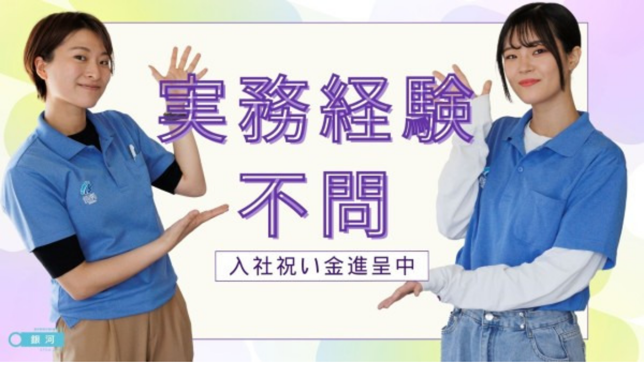

--- FILE ---
content_type: application/javascript
request_url: https://cdn.job-medley.com/web/assets/516b98845cda4379/_next/static/chunks/7422-e33de744a5dd2186.js
body_size: 773
content:
!function(){try{var e="undefined"!=typeof window?window:"undefined"!=typeof global?global:"undefined"!=typeof self?self:{},r=(new e.Error).stack;r&&(e._sentryDebugIds=e._sentryDebugIds||{},e._sentryDebugIds[r]="a158f6ba-05de-46c8-a441-2480e0b4b0c1",e._sentryDebugIdIdentifier="sentry-dbid-a158f6ba-05de-46c8-a441-2480e0b4b0c1")}catch(e){}}();"use strict";(self.webpackChunk_N_E=self.webpackChunk_N_E||[]).push([[7422],{17422:(e,r,u)=>{u.d(r,{C$:()=>s,Gy:()=>d,HR:()=>j,Mg:()=>v,O5:()=>_,OM:()=>a,Pk:()=>i,S_:()=>l,Vu:()=>t,_n:()=>m,ct:()=>K,e:()=>q,e5:()=>y,gg:()=>g,lP:()=>f,q3:()=>b});var o=u(98311),n=u(50802);let s=(e,r,u)=>(0,n.Xz)({url:"/members/v1/job_offer_aggregations/side_neighbor_job_offers",method:"GET",params:e,signal:u},r),_=(e,r)=>{let u=((e,r)=>{var u;let{query:o,request:s}=null!=r?r:{};return{queryKey:null!=(u=null==o?void 0:o.queryKey)?u:(e=>["/members/v1/job_offer_aggregations/side_neighbor_job_offers_hw",...e?[e]:[]])(e),queryFn:r=>{let{signal:u}=r;return(0,n.Xz)({url:"/members/v1/job_offer_aggregations/side_neighbor_job_offers_hw",method:"GET",params:e,signal:u},s)},...o}})(e,r),s=(0,o.useQuery)(u);return s.queryKey=u.queryKey,s},l=(e,r,u)=>(0,n.Xz)({url:"/members/v1/job_offer_aggregations/side_neighbor_new_job_offers",method:"GET",params:e,signal:u},r),t=(e,r)=>{let u=((e,r)=>{var u;let{query:o,request:s}=null!=r?r:{};return{queryKey:null!=(u=null==o?void 0:o.queryKey)?u:(e=>["/members/v1/job_offer_aggregations/neighbor_new_job_offers_hw",...e?[e]:[]])(e),queryFn:r=>{let{signal:u}=r;return(0,n.Xz)({url:"/members/v1/job_offer_aggregations/neighbor_new_job_offers_hw",method:"GET",params:e,signal:u},s)},...o}})(e,r),s=(0,o.useQuery)(u);return s.queryKey=u.queryKey,s},y=(e,r,u)=>(0,n.Xz)({url:"/members/v1/job_offer_aggregations/side_same_customer_job_offers",method:"GET",params:e,signal:u},r),f=(e,r)=>{let u=((e,r)=>{var u;let{query:o,request:s}=null!=r?r:{};return{queryKey:null!=(u=null==o?void 0:o.queryKey)?u:(e=>["/members/v1/job_offer_aggregations/side_history_job_offers",...e?[e]:[]])(e),queryFn:r=>{let{signal:u}=r;return(0,n.Xz)({url:"/members/v1/job_offer_aggregations/side_history_job_offers",method:"GET",params:e,signal:u},s)},...o}})(e,r),s=(0,o.useQuery)(u);return s.queryKey=u.queryKey,s},a=(e,r)=>{let u=((e,r)=>{var u;let{query:o,request:s}=null!=r?r:{};return{queryKey:null!=(u=null==o?void 0:o.queryKey)?u:(e=>["/members/v1/job_offer_aggregations/similar_neighbor_job_offers_hw",...e?[e]:[]])(e),queryFn:r=>{let{signal:u}=r;return(0,n.Xz)({url:"/members/v1/job_offer_aggregations/similar_neighbor_job_offers_hw",method:"GET",params:e,signal:u},s)},...o}})(e,r),s=(0,o.useQuery)(u);return s.queryKey=u.queryKey,s},g=(e,r)=>{let u=((e,r)=>{var u;let{query:o,request:s}=null!=r?r:{};return{queryKey:null!=(u=null==o?void 0:o.queryKey)?u:(e=>["/members/v1/job_offer_aggregations/similar_job_offers_hw",...e?[e]:[]])(e),queryFn:r=>{let{signal:u}=r;return(0,n.Xz)({url:"/members/v1/job_offer_aggregations/similar_job_offers_hw",method:"GET",params:e,signal:u},s)},...o}})(e,r),s=(0,o.useQuery)(u);return s.queryKey=u.queryKey,s},b=(e,r,u)=>(0,n.Xz)({url:"/members/v1/job_offer_aggregations/same_feature_job_offers",method:"GET",params:e,signal:u},r),m=(e,r,u)=>(0,n.Xz)({url:"/members/v1/job_offer_aggregations/history_job_offers",method:"GET",params:e,signal:u},r),i=(e,r)=>{let u=((e,r)=>{var u;let{query:o,request:n}=null!=r?r:{};return{queryKey:null!=(u=null==o?void 0:o.queryKey)?u:(e=>["/members/v1/job_offer_aggregations/history_job_offers",...e?[e]:[]])(e),queryFn:r=>{let{signal:u}=r;return m(e,n,u)},...o}})(e,r),n=(0,o.useQuery)(u);return n.queryKey=u.queryKey,n},q=(e,r)=>{let u=((e,r)=>{var u;let{query:o,request:s}=null!=r?r:{};return{queryKey:null!=(u=null==o?void 0:o.queryKey)?u:(e=>["/members/v1/job_offer_aggregations/related_job_offer_links",...e?[e]:[]])(e),queryFn:r=>{let{signal:u}=r;return(0,n.Xz)({url:"/members/v1/job_offer_aggregations/related_job_offer_links",method:"GET",params:e,signal:u},s)},...o}})(e,r),s=(0,o.useQuery)(u);return s.queryKey=u.queryKey,s},d=(e,r)=>{let u=((e,r)=>{var u;let{query:o,request:s}=null!=r?r:{};return{queryKey:null!=(u=null==o?void 0:o.queryKey)?u:(e=>["/members/v1/job_offer_aggregations/related_job_offer_links_hw",...e?[e]:[]])(e),queryFn:r=>{let{signal:u}=r;return(0,n.Xz)({url:"/members/v1/job_offer_aggregations/related_job_offer_links_hw",method:"GET",params:e,signal:u},s)},...o}})(e,r),s=(0,o.useQuery)(u);return s.queryKey=u.queryKey,s},j=(e,r)=>{let u=((e,r)=>{var u;let{query:o,request:s}=null!=r?r:{};return{queryKey:null!=(u=null==o?void 0:o.queryKey)?u:(e=>["/members/v1/job_offer_aggregations/similar_different_job_offers",...e?[e]:[]])(e),queryFn:r=>{let{signal:u}=r;return(0,n.Xz)({url:"/members/v1/job_offer_aggregations/similar_different_job_offers",method:"GET",params:e,signal:u},s)},...o}})(e,r),s=(0,o.useQuery)(u);return s.queryKey=u.queryKey,s},v=e=>{let r=(e=>{var r;let{query:u,request:o}=null!=e?e:{};return{queryKey:null!=(r=null==u?void 0:u.queryKey)?r:["/members/v1/job_offer_aggregations/recommend_job_offers_based_on_member"],queryFn:e=>{let{signal:r}=e;return(0,n.Xz)({url:"/members/v1/job_offer_aggregations/recommend_job_offers_based_on_member",method:"GET",signal:r},o)},...u}})(e),u=(0,o.useQuery)(r);return u.queryKey=r.queryKey,u},K=e=>{let r=(e=>{var r;let{query:u,request:o}=null!=e?e:{};return{queryKey:null!=(r=null==u?void 0:u.queryKey)?r:["/members/v1/job_offer_aggregations/recommend_job_offers_for_mypage"],queryFn:e=>{let{signal:r}=e;return(0,n.Xz)({url:"/members/v1/job_offer_aggregations/recommend_job_offers_for_mypage",method:"GET",signal:r},o)},...u}})(e),u=(0,o.useQuery)(r);return u.queryKey=r.queryKey,u}}}]);

--- FILE ---
content_type: application/javascript
request_url: https://cdn.job-medley.com/web/assets/516b98845cda4379/_next/static/chunks/4459-2eded4ef9c88ec09.js
body_size: 6795
content:
!function(){try{var e="undefined"!=typeof window?window:"undefined"!=typeof global?global:"undefined"!=typeof self?self:{},t=(new e.Error).stack;t&&(e._sentryDebugIds=e._sentryDebugIds||{},e._sentryDebugIds[t]="94598351-012a-4b95-8a37-f31d2391fc21",e._sentryDebugIdIdentifier="sentry-dbid-94598351-012a-4b95-8a37-f31d2391fc21")}catch(e){}}();"use strict";(self.webpackChunk_N_E=self.webpackChunk_N_E||[]).push([[4459],{11199:(e,t,r)=>{r.d(t,{ConnectionHubContainer:()=>w});var l=r(53396),n=r(80380),a=r(99204),o=r(31933),i=r(21647),s=r(91842),c=r(15653),u=r(47416),d=r(22859),m=r(89298),b=r(47155),p=r(60664),h=r(28913),y=r(15399);let g=e=>{var t;let r=(0,i.usePathname)(),n=(0,y.E$)("".concat(p.C.SIGN_UP.PATH(),"?ref=weekly_scout").concat(null!=(t=e.query)?t:""),r),g=[{icon:(0,l.jsx)(m.DoorIcon,{width:40,height:40}),title:"お仕事をお探しの方へ",content:(0,l.jsxs)(l.Fragment,{children:[(0,l.jsxs)("p",{className:"text-jm-xs",children:["会員登録をするとあなたにあった転職情報をお知らせできます。1週間で",(0,l.jsx)("strong",{className:"font-semibold text-jm-important",children:new Intl.NumberFormat("ja-JP").format(e.count)}),"名がスカウトを受け取りました！！"]}),(0,l.jsx)(b.Y,{size:"xs",className:"mt-2 block w-fit font-semibold",href:n,children:"会員登録でできること"})]}),footer:(0,l.jsx)(c.Button,{type:"button",asChild:!0,variant:"important",size:"lg",className:"w-full",children:(0,l.jsx)(o.A,{href:n,children:"無料で会員登録する"})})},{icon:(0,l.jsx)(m.DialogueIcon,{width:40,height:40}),title:"お悩みはありませんか",content:(0,l.jsx)(l.Fragment,{children:(0,l.jsxs)("p",{className:"text-jm-xs",children:["ジョブメドレーの使い方で不明な点がある場合はお問い合わせください",(0,l.jsx)("br",{}),(0,l.jsx)("span",{className:"text-jm-grey-stone500",children:"9：00～18：00（土日祝除く）"})]})}),footer:(0,l.jsx)(c.Button,{type:"button",asChild:!0,variant:"offWhite",size:"lg",className:"w-full",children:(0,l.jsx)(o.A,{href:"".concat(p.C.INQUIRIES.PATH()),children:"問い合わせる"})})},{icon:(0,l.jsx)(m.TalkIcon,{width:40,height:40}),title:"もっと気軽に楽しく",content:(0,l.jsxs)("div",{className:"lg:flex lg:gap-2",children:[(0,l.jsx)("p",{className:"text-jm-xs",children:"転職活動を始めるか悩んでいる時は友だち追加をしておくと希望に近い求人をLINEで受け取れます"}),(0,l.jsx)("div",{className:"hidden lg:flex lg:min-w-20 lg:flex-col",children:(0,l.jsxs)("p",{className:"text-center text-jm-xs text-jm-grey-stone500",children:[(0,l.jsx)(a.default,{src:"https://qr-official.line.me/sid/L/rhx9852z.png",width:80,height:80,alt:"LINE友だち追加するためのQRコード"}),(0,l.jsx)("span",{className:"sr-only",children:"から"}),"アクセス"]})})]}),footer:(0,l.jsx)(s.p,{className:(0,h.cn)("grid grid-cols-[auto_1fr] justify-items-center p-4 text-jm-base","ga-notification-add-line-friends-button"),url:e.lineSocialUrl,label:"友だち追加する",ariaLabel:"LINE"})}],{isContactDisplayable:f=!0}=e,x=g.filter((t,r)=>(0!==r||!e.isLogin)&&(1!==r||!!f));return(0,l.jsx)(u.ContentsWrapper,{padding:"wide",children:(0,l.jsx)("div",{className:(0,h.cn)("grid grid-cols-1 gap-6 lg:grid-cols-3",{"lg:grid-cols-2":2===x.length,"lg:grid-cols-1":1===x.length}),children:x.map((e,t)=>(0,l.jsxs)("div",{className:"flex flex-col gap-2 lg:justify-between lg:gap-4",children:[(0,l.jsxs)("div",{children:[(0,l.jsx)("div",{className:"flex justify-center",children:e.icon}),(0,l.jsx)(d.D,{level:"h2",variant:"h3",className:"mt-2 text-center text-jm-grey-stone700",children:e.title}),(0,l.jsx)("div",{className:"mt-2",children:e.content})]}),(0,l.jsx)("div",{children:e.footer})]},t))})})};var f=r(10171),x=r(48760),j=r(27975),v=r(81931);let w=e=>{let t=(()=>{let[e,t]=(0,x.useState)(!1);return(0,x.useEffect)(()=>{let e=navigator.userAgent.toLowerCase();t(j.r2.some(t=>e.includes(t)))},[]),e})(),{data:r,isError:a}=(0,n.xG)({query:{enabled:!t}}),{data:o}=(0,n.nk)(),i=!!o&&null!==o.member.id,s=(0,v.N)(f.V.LINE_CONSULTATION,!1);return!r||a?null:(0,l.jsx)(g,{isLogin:i,count:t?1e5:r.weeklyScoutCount,lineSocialUrl:s,query:e.query,isContactDisplayable:e.isContactDisplayable})}},17644:(e,t,r)=>{r.d(t,{Ft:()=>i,IB:()=>a,cl:()=>o,i$:()=>c,qj:()=>s});var l=r(98311),n=r(50802);let a=(e,t)=>{let r=((e,t)=>{var r;let{query:l,request:a}=null!=t?t:{};return{queryKey:null!=(r=null==l?void 0:l.queryKey)?r:(e=>["/members/v1/narujob/latest",...e?[e]:[]])(e),queryFn:t=>{let{signal:r}=t;return(0,n.Xz)({url:"/members/v1/narujob/latest",method:"GET",params:e,signal:r},a)},...l}})(e,t),a=(0,l.useQuery)(r);return a.queryKey=r.queryKey,a},o=e=>{let t=(e=>{var t;let{query:r,request:l}=null!=e?e:{};return{queryKey:null!=(t=null==r?void 0:r.queryKey)?t:["/members/v1/narujob/ranking_nav"],queryFn:e=>{let{signal:t}=e;return(0,n.Xz)({url:"/members/v1/narujob/ranking_nav",method:"GET",signal:t},l)},...r}})(e),r=(0,l.useQuery)(t);return r.queryKey=t.queryKey,r},i=e=>{let t=(e=>{var t;let{query:r,request:l}=null!=e?e:{};return{queryKey:null!=(t=null==r?void 0:r.queryKey)?t:["/members/v1/narujob/stocked_nav"],queryFn:e=>{let{signal:t}=e;return(0,n.Xz)({url:"/members/v1/narujob/stocked_nav",method:"GET",signal:t},l)},...r}})(e),r=(0,l.useQuery)(t);return r.queryKey=t.queryKey,r},s=e=>{let t=(e=>{var t;let{query:r,request:l}=null!=e?e:{};return{queryKey:null!=(t=null==r?void 0:r.queryKey)?t:["/members/v1/narujob/top"],queryFn:e=>{let{signal:t}=e;return(0,n.Xz)({url:"/members/v1/narujob/top",method:"GET",signal:t},l)},...r}})(e),r=(0,l.useQuery)(t);return r.queryKey=t.queryKey,r},c=e=>{let t=(e=>{var t;let{query:r,request:l}=null!=e?e:{};return{queryKey:null!=(t=null==r?void 0:r.queryKey)?t:["/members/v1/narujob/interview"],queryFn:e=>{let{signal:t}=e;return(0,n.Xz)({url:"/members/v1/narujob/interview",method:"GET",signal:t},l)},...r}})(e),r=(0,l.useQuery)(t);return r.queryKey=t.queryKey,r}},27975:(e,t,r)=>{r.d(t,{S5:()=>l,r2:()=>n}),r(7589);let l=()=>{if("undefined"==typeof navigator)return!1;let e=navigator.userAgent.toLowerCase();return!!e&&n.some(t=>e.includes(t))},n=["200pleasebot","360spider","abot","addthis","adldxbot","admantx","adsbot-google","adstxtcrawler","advbot","ahrefsbot","alexa","anderspink","apache-httpclient","apachebench","apis-google","appengine-google","applebot","appsignal","archive.org_bot","archiveteam archivebot","ask jeeves","asynchttpclient","awe.sm","baidu","barkrowler","bdcbot","bingbot","bingpreview","bitlybot","blekkobot","blexbot","bot@linkfluence.net","bubing","bufferbot","buibui-checkbot","butterfly","buzzbot","buzztalk","catchbot","check_http","checkly","chrome-lighthouse","cipacrawler","cliqzbot","cloudflare","cmradar/0.1","coldfusion","commoncrawl","comodo ssl checker","comodo-webinspector-crawler","copypants","crowsnest","curabot","curl","dap/nethttp","datafeedwatch","datagnionbot","datanyze","daumoa","developers.google.com/+/web/snippet/","diffbot","digitalpersona fingerprint software","domain re-animator bot","domainsbot","domaintunocrawler","dotbot","duckduckbot","elb-healthchecker","embedly","eoaagent","everyonesocialbot","evrinid","exabot","exaleadcloudview","ez publish","facebookexternalhit","facebot","feedburner","feedfetcher-google","findxbot","flipboardproxy","friendfeedbot","fyrebot","garlik","genieo","germcrawler","getprismatic.com","gigabot","gimme60bot","gimmeusabot","go http package","go-http-client","google page speed insights","google web preview","google-site-verification","google-structured-data-testing-tool","google-structureddatatestingtool","google-xrawler","googlebot","googleimageproxy","googlestackdrivermonitoring-uptimechecks","grapeshotcrawler","gravitybot","hatena::bookmark","heritrix","https://developers.google.com/+/web/snippet","httrack","hubspot","ia_archiver","icoreservice","idmarch","implisensebot","inagist","insieve","insitesbot","instapaper","istellabot","jaunt","jetslide","jobseeker","jooble","js-kit","kemvibot","kimengi","knows.is","kojitsubot","komodiabot","kraken","laconica","lijit crawler","linkdexbot","linkedinbot","linkscrawler","linode","lipperhey","livelapbot","loadtimebot","longurl","ltx71","lumibot","magpie-crawler","mail.ru_bot","mappydata","mastodon","mauibot","meanpathbot","mediapartners-google","megaindex.ru","memorybot","metauri","mfe_expand","mir web crawler","mj12bot","mojeekbot","ms search 6.0 robot","msnbot-media","msnbot","nerdybot","netcraft","netstate","netvibes","netzcheckbot","newrelicmonitor","newrelicpinger","newsme","niki-bot","ning","nutch","openhosebot","orangebot","paessler","pagesinventory","panopta","paperlibot","peerindex","percolatecrawler","perfectmarketkwtbot","phantomjs","pingdom","pinterest","plukkie","pr-cy.ru","privacyawarebot","proximic","psbot-page","pu_in","publiclibraryarchive.org","pycurl","python-httplib2","python-requests","python-urllib","queryseeker","quick-crawler","quicklook","re-animator","readability","rebelmouse","redditbot","relateiq","riddler","rogerbot","rssmicro","scouturlmonitor","scrapy","screaming frog seo spider","searchmetricsbot","semanticbot","semrushbot","seo-audit","seobilitybot","seodiver","seokicks","seznambot","shopwiki","shortlinktranslate","showyoubot","siege","sistrix","sitecheck","siteuptime","skypeuripreview","slack-imgproxy","slack-linkexpanding","slack","slackbot","slurp","smtbot","snapchat","socialrank","sogou","spbot","spinn3r","sputnikbot","squider","statuscake","swiftbot","tangibleebot","teeraid","test certificate info","the knowledge ai","tineye","traackr","trendictionbot","trendsmap","turnitinbot","tweetedtimes","tweetmemebot","twikle","twitjobsearch","twitmunin","twitterbot","twurly","typhoeus","umbot","unwindfetch","updown","uptimerobot","vagabondo","vb project","vigil","vkshare","voilabot","vrcrawler","wasalive-bot","watchsumo","wbsearchbot","webceo","webscout","wesee","wget","whatsapp","wikido","woorank","wordpress","woriobot","wormly","wotbox","xenu link sleuth","xing-contenttabreceiver","xovibot","yacybot","yahoo-ad-monitoring","yandex","yanga","yeti","yourls","zabbix","zelist.ro","zibb","zitebot","zoombot","zoominfobot","zyborg","amazonbot","anthropic-ai","applebot","bytespider","ccbot","chatgpt-user","claude-web","cohere-ai","diffbot","facebookbot","google-extended","googleother","gptbot","omgili","perplexitybot","webz.io","youbot","httpie","eventmachine httpclient","go 1.1 package http","htmlparser","http_request2","httpclient","jakarta commons","java","libwww-perl","lwp-trivial","ruby"]},31092:(e,t,r)=>{r.d(t,{Oe:()=>c,ft:()=>s,oG:()=>i,uy:()=>o,vh:()=>a});var l=r(98311),n=r(50802);let a=(e,t)=>{let r=((e,t)=>{var r;let{query:l,request:a}=null!=t?t:{};return{queryKey:null!=(r=null==l?void 0:l.queryKey)?r:(e=>["/members/v1/facilities/search_result_content",...e?[e]:[]])(e),queryFn:t=>{let{signal:r}=t;return(0,n.Xz)({url:"/members/v1/facilities/search_result_content",method:"GET",params:e,signal:r},a)},...l}})(e,t),a=(0,l.useQuery)(r);return a.queryKey=r.queryKey,a},o=(e,t)=>{let r=((e,t)=>{var r;let{query:l,request:a}=null!=t?t:{};return{queryKey:null!=(r=null==l?void 0:l.queryKey)?r:(e=>["/members/v1/facilities/count",...e?[e]:[]])(e),queryFn:t=>{let{signal:r}=t;return(0,n.Xz)({url:"/members/v1/facilities/count",method:"GET",params:e,signal:r},a)},...l}})(e,t),a=(0,l.useQuery)(r);return a.queryKey=r.queryKey,a},i=e=>{let t=(e=>{var t;let{query:r,request:l}=null!=e?e:{};return{queryKey:null!=(t=null==r?void 0:r.queryKey)?t:["/members/v1/facilities/undeleted_count"],queryFn:e=>{let{signal:t}=e;return(0,n.Xz)({url:"/members/v1/facilities/undeleted_count",method:"GET",signal:t},l)},...r}})(e),r=(0,l.useQuery)(t);return r.queryKey=t.queryKey,r},s=(e,t)=>{let r=((e,t)=>{var r;let{query:l,request:a}=null!=t?t:{};return{queryKey:null!=(r=null==l?void 0:l.queryKey)?r:(e=>["/members/v1/facilities/search",...e?[e]:[]])(e),queryFn:t=>{let{signal:r}=t;return(0,n.Xz)({url:"/members/v1/facilities/search",method:"GET",params:e,signal:r},a)},...l}})(e,t),a=(0,l.useQuery)(r);return a.queryKey=r.queryKey,a},c=(e,t,r)=>{let a=((e,t,r)=>{var l;let{query:a,request:o}=null!=r?r:{};return{queryKey:null!=(l=null==a?void 0:a.queryKey)?l:((e,t)=>["/members/v1/facilities/".concat(e,"/use_case"),...t?[t]:[]])(e,t),queryFn:r=>{let{signal:l}=r;return(0,n.Xz)({url:"/members/v1/facilities/".concat(e,"/use_case"),method:"GET",params:t,signal:l},o)},enabled:!!e,...a}})(e,t,r),o=(0,l.useQuery)(a);return o.queryKey=a.queryKey,o}},39244:(e,t,r)=>{r.d(t,{ArticlesLatestListContainer:()=>b});var l=r(53396),n=r(17644),a=r(99204),o=r(82171),i=r(47416),s=r(67728),c=r(47155),u=r(60664),d=r(91003);let m=e=>{let{articleLinks:t}=e;return(0,l.jsxs)(i.ContentsWrapper,{title:"なるほど！ジョブメドレー新着記事",border:"all",rounded:"desktop",padding:"mix",children:[(0,l.jsx)("ul",{className:"mt-6 grid border-t border-jm-grey-border md:grid-cols-2 md:gap-4 md:border-none lg:grid-cols-4",children:t.map((e,t)=>(0,l.jsxs)("li",{className:"border-b border-jm-grey-border py-4 md:border-none md:py-0",children:[(0,l.jsxs)("div",{className:"flex gap-2 md:flex-col",children:[(null==e?void 0:e.mainImage)?(0,l.jsx)(a.default,{src:null==e?void 0:e.mainImage,width:"232",height:"154",alt:"",className:"h-20 w-20 shrink-0 items-center rounded-jm-lg object-cover md:h-auto md:w-full"}):(0,l.jsx)(s.F,{width:"232",height:"154",className:"h-20 w-20 shrink-0 items-center rounded-jm-lg object-cover md:h-auto md:w-full"}),(0,l.jsx)(c.Y,{className:"line-clamp-3 font-bold md:mt-4 md:line-clamp-2",href:e.linkUrl,children:e.title})]}),(0,l.jsxs)("div",{className:"mt-2 flex justify-between",children:[(0,l.jsx)(o.E,{variant:"grey",children:e.categoryLabel}),(0,l.jsx)("time",{dateTime:(0,d.Yq)(e.publishedAt,"YYYY-MM-DD"),className:"text-jm-2xs text-jm-grey-stone500",children:(0,d.Yq)(e.publishedAt,"YYYY/MM/DD")})]})]},t))}),(0,l.jsx)("div",{className:"mt-4 text-center md:mt-6",children:(0,l.jsx)(c.Y,{variant:"button",buttonVariant:"offWhite",buttonSize:"lg",href:u.C.TIPS.PATH(),children:"なるほど！ジョブメドレーをもっと見る"})})]})},b=e=>{let{jobCategoryId:t}=e,{data:r,isError:a}=(0,n.IB)({jobCategoryId:t});return!r||a?null:(0,l.jsx)(m,{articleLinks:r.articleLinks})}},72109:(e,t,r)=>{r.d(t,{JobCategoryFinderContainer:()=>u});var l=r(53396),n=r(16766),a=r(79451),o=r(47416),i=r(76974),s=r(47155),c=r(60664);let u=()=>{let{data:e}=(0,n.W_)();return(0,l.jsx)(o.ContentsWrapper,{rounded:"desktop",border:"responsive",title:"職種から求人を探す",className:"grid justify-items-start gap-6 md:gap-4",asChild:!0,children:(0,l.jsxs)("section",{children:[(0,l.jsx)(a.Accordion,{className:"w-full",children:null==e?void 0:e.jobCategoryGroupLinks.map((e,t)=>(0,l.jsxs)(a.AccordionItem,{value:e.name,children:[(0,l.jsx)(a.AccordionTrigger,{gap:!1,children:e.name}),(0,l.jsx)(a.AccordionContent,{children:(0,l.jsx)(i.d,{data:e.links.map(e=>({href:"".concat(c.C.JOB_CATEGORY_TOP.PATH(e.jobCategoryCode),"?select=1"),text:e.jobCategoryName,count:e.jobOfferCount})),className:"pt-1"})})]},t))}),(0,l.jsx)(s.Y,{variant:"button",buttonVariant:"offWhite",buttonSize:"sm",href:c.C.TOP.PATH()+"?force=1",className:"w-full md:w-auto",children:"これ以外のすべての職種から探す"})]})})}},76974:(e,t,r)=>{r.d(t,{d:()=>o});var l=r(53396),n=r(47155),a=r(28913);let o=e=>{let{data:t,className:r}=e;return(0,l.jsx)("ul",{className:(0,a.cn)("flex flex-wrap gap-4",r),children:t.map((e,t)=>(0,l.jsx)("li",{className:"leading-none font-bold",children:void 0===e.count||e.count>0?(0,l.jsxs)(n.Y,{href:e.href,size:"xs",className:(0,a.cn)({"inline-block":e.count}),children:[e.text,e.count&&(0,l.jsxs)("span",{className:"ml-1 text-jm-2xs font-normal",children:["(",e.count,"件)"]})]}):(0,l.jsxs)("span",{className:"pointer-events-none inline-block text-jm-xs text-jm-grey-stone500",children:[e.text,(0,l.jsxs)("span",{className:"ml-1 text-jm-2xs font-normal",children:["(",e.count,"件)"]})]})},t))})}},79451:(e,t,r)=>{r.r(t),r.d(t,{Accordion:()=>s,AccordionContent:()=>d,AccordionItem:()=>c,AccordionTrigger:()=>u});var l=r(53396),n=r(74014),a=r(40779),o=r(48760),i=r(28913);let s=o.forwardRef((e,t)=>{let{className:r,children:a,...o}=e;return(0,l.jsx)(n.bL,{className:r,ref:t,...o,asChild:!0,type:"multiple",children:(0,l.jsx)("ul",{children:a})})});s.displayName="Accordion";let c=o.forwardRef((e,t)=>{let{className:r,children:a,...o}=e;return(0,l.jsx)(n.q7,{ref:t,className:(0,i.cn)("border-b border-jm-grey-border first:border-t last:data-[state=open]:border-b-0",r),...o,asChild:!0,children:(0,l.jsx)("li",{children:a})})});c.displayName="AccordionItem";let u=o.forwardRef((e,t)=>{let{className:r,headingLevel:s,icon:c,lead:u,gap:d=!0,rightComponent:m,children:b,...p}=e,[h,y]=o.useState("開く"),g=o.useRef(null);return o.useEffect(()=>{let e=g.current,t=()=>{(null==e?void 0:e.getAttribute("data-state"))==="open"?y("閉じる"):y("開く")};return t(),null==e||e.addEventListener("transitionend",t),()=>{null==e||e.removeEventListener("transitionend",t)}},[]),(0,l.jsx)(n.Y9,{className:(0,i.cn)("flex",d&&"pb-4"),asChild:!0,children:(0,l.jsx)(s||"div",{children:(0,l.jsxs)(n.l9,{ref:e=>{"function"==typeof t?t(e):t&&(t.current=e),g.current=e},className:(0,i.cn)("focus-jm flex flex-1 items-center justify-between rounded-jm-lg text-left font-bold transition-all hover:text-jm-link-hover hover:underline [&[data-state=open]>svg]:rotate-180",r,c?"gap-2 py-3":"py-4"),...p,children:[c&&(0,l.jsx)("span",{className:"rounded-jm-2xl border border-jm-grey-border bg-jm-offwhite p-2",children:c}),(0,l.jsxs)("span",{className:"flex flex-1 flex-col",children:[(0,l.jsx)("span",{className:"text-jm-base text-jm-link",children:b}),u&&"string"==typeof u&&(0,l.jsx)("span",{className:"pt-1 text-jm-2xs font-normal text-jm-grey-stone500",children:u}),u&&"string"!=typeof u&&u]}),m,(0,l.jsx)(a.A,{role:"img","aria-label":h,className:"size-5 shrink-0 text-jm-link transition-transform duration-200 hover:text-jm-link-hover"})]})})})});u.displayName=n.l9.displayName;let d=o.forwardRef((e,t)=>{let{className:r,children:a,...o}=e;return(0,l.jsx)(n.UC,{ref:t,className:"-ml-1 overflow-y-hidden pl-1 text-jm-sm transition-all data-[state=closed]:animate-accordion-up data-[state=open]:animate-accordion-down",...o,children:(0,l.jsx)("div",{className:(0,i.cn)("pt-0 pb-4",r),children:a})})});d.displayName=n.UC.displayName},91842:(e,t,r)=>{r.d(t,{p:()=>s});var l=r(53396),n=r(31933),a=r(89298),o=r(28913),i=r(15399);let s=e=>{let{...t}=e,r=t.callbackUrl?(0,i.fv)(t.callbackUrl):t.url;return(0,l.jsxs)(n.A,{href:r,className:(0,o.cn)("focus-jm flex w-full items-center justify-center gap-0.5 rounded-jm-lg bg-[#06C755] p-2 text-jm-sm font-bold text-jm-offwhite ring-offset-background focus-visible:isolate",t.className),onClick:t.onClick,"data-axe-ignore":!0,children:[(0,l.jsx)(a.LineIcon,{"aria-label":t.ariaLabel}),t.label]})}}}]);

--- FILE ---
content_type: application/javascript
request_url: https://cdn.job-medley.com/web/assets/516b98845cda4379/_next/static/chunks/7828-fd131cf95fea62e3.js
body_size: 82022
content:
!function(){try{var e="undefined"!=typeof window?window:"undefined"!=typeof global?global:"undefined"!=typeof self?self:{},l=(new e.Error).stack;l&&(e._sentryDebugIds=e._sentryDebugIds||{},e._sentryDebugIds[l]="186fa88c-f82c-41e7-87c6-5438c28cd8c7",e._sentryDebugIdIdentifier="sentry-dbid-186fa88c-f82c-41e7-87c6-5438c28cd8c7")}catch(e){}}();"use strict";(self.webpackChunk_N_E=self.webpackChunk_N_E||[]).push([[7828],{2214:(e,l,t)=>{t.d(l,{$m:()=>i,Dm:()=>p,Er:()=>r,Jk:()=>H,K1:()=>u,OY:()=>m,QT:()=>o,TI:()=>x,Td:()=>a,Uk:()=>L,Wc:()=>d,e$:()=>v,sF:()=>f,sQ:()=>h,xo:()=>c});var n=t(98311),C=t(52962),s=t(50802);let r=e=>{let l=(e=>{var l;let{query:t,request:n}=null!=e?e:{};return{queryKey:null!=(l=null==t?void 0:t.queryKey)?l:["/members/v1/profiles/education_background"],queryFn:e=>{let{signal:l}=e;return(0,s.Xz)({url:"/members/v1/profiles/education_background",method:"GET",signal:l},n)},...t}})(e),t=(0,n.useQuery)(l);return t.queryKey=l.queryKey,t},i=e=>{let l=(e=>{let{mutation:l,request:t}=null!=e?e:{};return{mutationFn:e=>{let{data:l}=null!=e?e:{};return(0,s.Xz)({url:"/members/v1/profiles/education_background",method:"PUT",headers:{"Content-Type":"application/json"},data:l},t)},...l}})(e);return(0,C.useMutation)(l)},o=e=>{let l=(e=>{var l;let{query:t,request:n}=null!=e?e:{};return{queryKey:null!=(l=null==t?void 0:t.queryKey)?l:["/members/v1/profiles/member_career"],queryFn:e=>{let{signal:l}=e;return(0,s.Xz)({url:"/members/v1/profiles/member_career",method:"GET",signal:l},n)},...t}})(e),t=(0,n.useQuery)(l);return t.queryKey=l.queryKey,t},a=e=>{let l=(e=>{let{mutation:l,request:t}=null!=e?e:{};return{mutationFn:e=>{let{data:l}=null!=e?e:{};return(0,s.Xz)({url:"/members/v1/profiles/member_career",method:"PUT",headers:{"Content-Type":"application/json"},data:l},t)},...l}})(e);return(0,C.useMutation)(l)},d=e=>{let l=(e=>{var l;let{query:t,request:n}=null!=e?e:{};return{queryKey:null!=(l=null==t?void 0:t.queryKey)?l:["/members/v1/profiles/desire"],queryFn:e=>{let{signal:l}=e;return(0,s.Xz)({url:"/members/v1/profiles/desire",method:"GET",signal:l},n)},...t}})(e),t=(0,n.useQuery)(l);return t.queryKey=l.queryKey,t},c=e=>{let l=(e=>{let{mutation:l,request:t}=null!=e?e:{};return{mutationFn:e=>{let{data:l}=null!=e?e:{};return(0,s.Xz)({url:"/members/v1/profiles/desire",method:"PUT",headers:{"Content-Type":"application/json"},data:l},t)},...l}})(e);return(0,C.useMutation)(l)},m=e=>{let l=(e=>{let{mutation:l,request:t}=null!=e?e:{};return{mutationFn:e=>{let{data:l}=null!=e?e:{};return(0,s.Xz)({url:"/members/v1/profiles/desired_cities",method:"PUT",headers:{"Content-Type":"application/json"},data:l},t)},...l}})(e);return(0,C.useMutation)(l)},h=e=>{let l=(e=>{let{mutation:l,request:t}=null!=e?e:{};return{mutationFn:e=>{let{data:l}=null!=e?e:{};return(0,s.Xz)({url:"/members/v1/profiles/desired_employment_types",method:"PUT",headers:{"Content-Type":"application/json"},data:l},t)},...l}})(e);return(0,C.useMutation)(l)},L=e=>{let l=(e=>{let{mutation:l,request:t}=null!=e?e:{};return{mutationFn:e=>{let{data:l}=null!=e?e:{};return(0,s.Xz)({url:"/members/v1/profiles/desired_job_categories",method:"PUT",headers:{"Content-Type":"application/json"},data:l},t)},...l}})(e);return(0,C.useMutation)(l)},u=e=>{let l=(e=>{let{mutation:l,request:t}=null!=e?e:{};return{mutationFn:e=>{let{data:l}=null!=e?e:{};return(0,s.Xz)({url:"/members/v1/profiles/desired_join_time",method:"PUT",headers:{"Content-Type":"application/json"},data:l},t)},...l}})(e);return(0,C.useMutation)(l)},f=e=>{let l=(e=>{var l;let{query:t,request:n}=null!=e?e:{};return{queryKey:null!=(l=null==t?void 0:t.queryKey)?l:["/members/v1/profiles/basic"],queryFn:e=>{let{signal:l}=e;return(0,s.Xz)({url:"/members/v1/profiles/basic",method:"GET",signal:l},n)},...t}})(e),t=(0,n.useQuery)(l);return t.queryKey=l.queryKey,t},p=e=>{let l=(e=>{let{mutation:l,request:t}=null!=e?e:{};return{mutationFn:e=>{let{data:l}=null!=e?e:{};return(0,s.Xz)({url:"/members/v1/profiles/basic",method:"PUT",headers:{"Content-Type":"application/json"},data:l},t)},...l}})(e);return(0,C.useMutation)(l)},x=e=>{let l=(e=>{let{mutation:l,request:t}=null!=e?e:{};return{mutationFn:e=>{let{data:l}=null!=e?e:{};return(0,s.Xz)({url:"/members/v1/profiles/employment_status",method:"PUT",headers:{"Content-Type":"application/json"},data:l},t)},...l}})(e);return(0,C.useMutation)(l)},v=e=>{let l=(e=>{let{mutation:l,request:t}=null!=e?e:{};return{mutationFn:e=>{let{data:l}=null!=e?e:{};return(0,s.Xz)({url:"/members/v1/profiles/gender",method:"PUT",headers:{"Content-Type":"application/json"},data:l},t)},...l}})(e);return(0,C.useMutation)(l)},H=e=>{let l=(e=>{let{mutation:l,request:t}=null!=e?e:{};return{mutationFn:e=>{let{data:l}=null!=e?e:{};return(0,s.Xz)({url:"/members/v1/profiles/qualifications",method:"PUT",headers:{"Content-Type":"application/json"},data:l},t)},...l}})(e);return(0,C.useMutation)(l)}},9165:(e,l,t)=>{t.d(l,{FooterDescription:()=>o});var n=t(53396),C=t(15653),s=t(47155),r=t(39360),i=t(28913);function o(e){let{text1:l,text2:t,text3:o,linkItem:a}=e,{isExpanded:d,expandButtonRef:c,closeButtonRef:m,handleToggleWithFocus:h}=(0,r.A)();return(0,n.jsxs)(n.Fragment,{children:[(0,n.jsxs)("p",{className:(0,i.cn)("mt-6 text-jm-2xs text-jm-grey-stone500 md:mt-10",d?"":"max-md:line-clamp-5"),children:[l&&(0,n.jsx)(n.Fragment,{children:l}),t&&(0,n.jsx)(n.Fragment,{children:t}),a&&a.map((e,l)=>(0,n.jsxs)(s.Y,{href:e.href,size:"2xs",className:"inline font-bold underline",children:[(0,n.jsx)("span",{children:e.text}),(0,n.jsx)("span",{className:"[a:last-child>&]:hidden",children:"、"})]},l)),o&&(0,n.jsx)(n.Fragment,{children:o})]}),l&&t&&(0,n.jsx)("div",{className:"text-end md:hidden",children:(0,n.jsx)(C.Button,{variant:"text",size:"text2xs",className:"font-semibold",onClick:h,type:"button",ref:d?m:c,children:d?"閉じる":"すべて見る"})})]})}},10171:(e,l,t)=>{t.d(l,{V:()=>n});let n={LINE_LOOKING_FOR_JOB:"line_looking_for_job",LINE_CONSULTATION:"line_consultation"}},15653:(e,l,t)=>{t.r(l),t.d(l,{Button:()=>o,buttonVariants:()=>i});var n=t(53396),C=t(48056),s=t(1777);t(48760);var r=t(28913);let i=(0,s.F)((0,r.cn)("focus-jm justify-center font-bold","hover:isolate hover:underline","aria-disabled:pointer-events-none aria-disabled:bg-jm-grey-border aria-disabled:text-jm-grey-stone500 aria-disabled:outline-hidden"),{variants:{variant:{link:"bg-jm-link text-jm-white hover:bg-jm-link-hover",important:"bg-jm-important text-jm-white hover:bg-jm-important-hover",attention:"bg-jm-attention hover:bg-jm-attention-hover",offWhite:"border border-jm-grey-border bg-jm-offwhite text-jm-link hover:border-jm-link",none:"border border-jm-grey-border text-jm-link hover:border-jm-link hover:bg-jm-offwhite",text:"rounded-jm-lg text-jm-link aria-disabled:bg-transparent aria-disabled:text-jm-black"},size:{sm:"p-2 text-jm-xs",base:"p-2 text-jm-sm",lg:"p-4 text-jm-base",iconS:"p-4 text-jm-sm",iconL:"p-4 text-jm-base",text2xs:"text-jm-2xs",textXs:"text-jm-xs",textSm:"text-jm-sm",textBase:"text-jm-base",textLg:"text-jm-lg"},rounded:{none:"rounded-jm-none focus-within:z-10",lg:"rounded-jm-lg focus-within:isolate","r-lg":"rounded-r-jm-lg","l-lg":"rounded-l-jm-lg"}},defaultVariants:{variant:"link",size:"base",rounded:"lg"}}),o=e=>{let{className:l,icon:t,children:s,variant:o,size:a,rounded:d,onClick:c,asChild:m=!1,focus:h=!0,"aria-disabled":L=!1,ref:u,...f}=e,p=m?C.DX:"button";return(0,n.jsxs)(p,{className:(0,r.cn)(i({variant:o,size:a,rounded:d}),{"inline-flex items-center":!t,"inline-grid place-items-center":t,"focus-visible:isolate":h},l),ref:u,"aria-disabled":L,onClick:L?e=>{e.preventDefault()}:c,...f,children:[t&&(0,n.jsx)("span",{className:(0,r.cn)({"mb-0.5":"iconS"===a,"mb-1":"iconL"===a}),children:t}),(0,n.jsx)(C.xV,{children:s})]})};o.displayName="Button"},16423:(e,l,t)=>{t.d(l,{D2:()=>s,jt:()=>C});var n=t(48760);let C=(e,l)=>{e.scrollIntoView({behavior:"smooth",block:l}),setTimeout(()=>{(e=>{let l='a[href], button, input, textarea, select, details, [tabindex], [contenteditable="true"]',t=e.closest(l)||e.querySelector(l);t?t.focus({preventScroll:!0}):e.focus({preventScroll:!0})})(e)},500)},s=e=>(0,n.useCallback)(l=>{let t=document.querySelector(e);t&&(l.preventDefault(),C(t))},[e])},21386:(e,l,t)=>{t.d(l,{zD:()=>r,nY:()=>n.n,yQ:()=>a,xx:()=>o,JU:()=>i});var n=t(58019),C=t(53396),s=t(42151);let r=e=>(0,C.jsx)("svg",{...(0,s.I)(e),viewBox:"0 0 57 53",fill:"none",xmlns:"http://www.w3.org/2000/svg",children:(0,C.jsx)("path",{d:"M12.2409 46.101C21.0216 47.2691 27.999 44.0929 33.0092 38.7753C37.0767 34.4721 39.2386 28.7651 39.2386 22.8533C39.2386 15.2509 37.6915 8.71411 34.6485 3.41703C34.2489 2.72032 34.2899 1.85967 34.7509 1.20394C35.1403 0.650668 35.8575 0.220344 36.8103 0.363785L49.7303 2.72032C51.1852 2.99696 52.0151 3.77564 52.6299 4.91292C54.8635 9.05223 56.4003 15.8145 56.4003 23.5398C56.4003 39.3593 43.5316 52.228 27.7121 52.228C21.8412 52.0744 16.954 50.7731 11.7901 47.4228C11.4315 47.1871 11.3085 46.849 11.411 46.5314C11.5032 46.2342 11.7901 46.0293 12.2307 46.0908L12.2409 46.101ZM23.7572 39.2364C20.3146 36.4598 17.7634 32.4639 16.3495 28.2734C16.1856 27.802 15.8065 27.3102 15.3044 27.0439C14.8434 26.798 14.1774 26.7672 13.6343 26.9824L1.98487 31.511C1.45209 31.7159 1.01152 32.1053 0.806601 32.6381C0.591439 33.1708 0.632422 33.7958 0.878322 34.3184C2.23077 37.1872 5.15082 40.4249 9.91512 41.3572C14.8536 42.3203 19.7511 41.8081 23.5215 40.4863C23.7982 40.3839 24.0236 40.1892 24.0646 39.9331C24.1056 39.6769 24.0441 39.4515 23.7674 39.2261L23.7572 39.2364Z",fill:"#39BFB9"})});t(82640);let i=e=>(0,C.jsx)("svg",{...(0,s.I)(e),xmlns:"http://www.w3.org/2000/svg",viewBox:"0 0 385 79.7",children:(0,C.jsxs)("g",{children:[(0,C.jsxs)("g",{children:[(0,C.jsx)("path",{fill:"#0080CB",d:"M21.6,22.6c3.9,0,7.1-3.2,7.1-7.1s-3.2-7.1-7.1-7.1s-7.1,3.2-7.1,7.1S17.7,22.6,21.6,22.6z M9.1,30.4    C16,32,20.3,40.7,22.4,51.2c2.9,0.4,6.1,0.8,9.5,1.1C36,26.9,19.4,22.9,9.1,30.4z M23.3,77.8c3.6-7.7,6-14.5,7.4-20.3    c-2.6-0.2-5.1-0.5-7.5-0.9C24.1,63.7,24.1,71.2,23.3,77.8z"}),(0,C.jsx)("path",{fill:"#6FB92C",d:"M35.6,57.9c-3.1,9.9-6.7,18.3-8.9,21.7c13.5-4.5,22.2-12.7,26.1-17.6c-0.3,3.9-2.4,9.2-6.4,15    c9.9-4.1,20.3-11.2,28.8-20c-7.3,0.9-15.6,1.3-24.3,1.3C45.5,58.4,40.4,58.3,35.6,57.9z M80.7,0c9.8,14.5-1,32.9-12.6,43    c0.7-7,0.4-16-1.8-22.4C63,31.2,58.7,37.2,53.6,42.8c6.8-26.1-6.5-43.2-28.9-39.5c20,2.1,18.2,28,12.5,49.4    c4.4,0.3,9,0.4,13.7,0.4c11.3,0,21.6-0.8,29.7-2c5.4-6.7,9.7-14.1,11.9-21.8C95.9,17.6,92,6.7,80.7,0z M66.3,19.2    c4.6,0,8.3-3.7,8.3-8.3c0-4.6-3.7-8.3-8.3-8.3c-4.6,0-8.3,3.7-8.3,8.3C58.1,15.5,61.8,19.2,66.3,19.2z"}),(0,C.jsx)("path",{fill:"#0080CB",d:"M91.3,37.1l-0.9,1.5c3.2,1.1,5,2.4,5,3.8c0,4.6-19.9,8.3-44.5,8.3S6.3,47.1,6.3,42.5c0-3.8,13.4-6.9,31.8-8    l0.2-1.6C16.3,34.2,0,38.8,0,44.2c0,6.5,22.8,11.7,50.8,11.7c28.1,0,50.8-5.2,50.8-11.7C101.7,41.6,97.8,39.1,91.3,37.1z"})]}),(0,C.jsxs)("g",{children:[(0,C.jsxs)("g",{children:[(0,C.jsx)("path",{fill:"#0080CB",d:"M177.4,58v1.9h-10.2c1.5-1.5,3.1-3.2,4.9-5.3c2.1-2.5,2.6-3.5,2.6-4.7c0-1.4-0.9-2.3-2.4-2.3     c-2.1,0-3.1,1.8-3.4,2.4l-0.9-2.1c1.1-1.4,2.6-2.2,4.4-2.2c2,0,4.4,1.1,4.4,4.1c0,2-0.8,3.5-5.1,8.1H177.4z"}),(0,C.jsx)("path",{fill:"#0080CB",d:"M189,58v1.9h-10.2c1.5-1.5,3.1-3.2,4.9-5.3c2.1-2.5,2.6-3.5,2.6-4.7c0-1.4-0.9-2.3-2.4-2.3     c-2.1,0-3.1,1.8-3.4,2.4l-0.9-2.1c1.1-1.4,2.6-2.2,4.4-2.2c2,0,4.4,1.1,4.4,4.1c0,2-0.8,3.5-5.1,8.1H189z"}),(0,C.jsx)("path",{fill:"#0080CB",d:"M190.6,52.9c0-1.3,0-7.2,4.9-7.2c4.9,0,4.9,5.9,4.9,7.2c0,1.3,0,7.2-4.9,7.2     C190.6,60.2,190.6,54.3,190.6,52.9z M198.3,52.9c0-2.7-0.5-5.3-2.8-5.3s-2.8,2.7-2.8,5.3c0,2.8,0.6,5.3,2.8,5.3     C197.8,58.3,198.3,55.6,198.3,52.9z"}),(0,C.jsx)("path",{fill:"#0080CB",d:"M206.7,46h1.8v13.9h-2.1V48.3l-2.6,1.8l-0.3-1.9L206.7,46z"}),(0,C.jsx)("path",{fill:"#0080CB",d:"M213.7,52.9c0-1.3,0-7.2,4.9-7.2c4.9,0,4.9,5.9,4.9,7.2c0,1.3,0,7.2-4.9,7.2     C213.7,60.2,213.7,54.3,213.7,52.9z M221.4,52.9c0-2.7-0.5-5.3-2.8-5.3s-2.8,2.7-2.8,5.3c0,2.8,0.6,5.3,2.8,5.3     C220.9,58.3,221.4,55.6,221.4,52.9z"}),(0,C.jsx)("path",{fill:"#0080CB",d:"M225.3,52.9c0-1.3,0-7.2,4.9-7.2c4.9,0,4.9,5.9,4.9,7.2c0,1.3,0,7.2-4.9,7.2     C225.3,60.2,225.3,54.3,225.3,52.9z M233,52.9c0-2.7-0.5-5.3-2.8-5.3s-2.8,2.7-2.8,5.3c0,2.8,0.6,5.3,2.8,5.3     C232.5,58.3,233,55.6,233,52.9z"}),(0,C.jsx)("path",{fill:"#0080CB",d:"M241.3,46h1.8v13.9h-2.1V48.3l-2.6,1.8l-0.3-1.9L241.3,46z"}),(0,C.jsx)("path",{fill:"#0080CB",d:"M253.8,46c-1.9,2.3-3,5.1-3,8.1c0,3,1.1,5.8,3,8.1h-1.7c-3-3.7-3.1-7.1-3.1-8.1c0-1,0.1-4.4,3.1-8.1H253.8z"}),(0,C.jsx)("path",{fill:"#0080CB",d:"M255,52.9c0-1.3,0-7.2,4.9-7.2c4.9,0,4.9,5.9,4.9,7.2c0,1.3,0,7.2-4.9,7.2C255,60.2,255,54.3,255,52.9z     M262.7,52.9c0-2.7-0.5-5.3-2.8-5.3s-2.8,2.7-2.8,5.3c0,2.8,0.6,5.3,2.8,5.3C262.2,58.3,262.7,55.6,262.7,52.9z"}),(0,C.jsx)("path",{fill:"#0080CB",d:"M271.1,46h1.8v13.9h-2.1V48.3l-2.6,1.8l-0.3-1.9L271.1,46z"}),(0,C.jsx)("path",{fill:"#0080CB",d:"M279.2,46c3,3.7,3.1,7.1,3.1,8.1c0,1-0.2,4.5-3.1,8.1h-1.7c1.9-2.3,3-5.1,3-8.1c0-3-1.1-5.8-3-8.1H279.2z"}),(0,C.jsx)("path",{fill:"#0080CB",d:"M289.3,46h1.8v13.9H289V48.3l-2.6,1.8l-0.3-1.9L289.3,46z"}),(0,C.jsx)("path",{fill:"#0080CB",d:"M306.2,58v1.9H296c1.5-1.5,3.1-3.2,4.9-5.3c2.1-2.5,2.6-3.5,2.6-4.7c0-1.4-0.9-2.3-2.4-2.3     c-2.1,0-3.1,1.8-3.4,2.4l-0.9-2.1c1.1-1.4,2.6-2.2,4.4-2.2c2,0,4.4,1.1,4.4,4.1c0,2-0.8,3.5-5.1,8.1H306.2z"}),(0,C.jsx)("path",{fill:"#0080CB",d:"M308.3,57.2c1.1,0.8,2.5,1.1,3.8,1.1c2.5,0,3.4-1.4,3.4-2.6c0-1.2-1-2.3-3.3-2.3h-1.4v-1.8h1.3     c1.9,0,2.6-1.1,2.6-2.1c0-1.3-1.2-1.9-2.3-1.9c-1.3,0-2.5,0.6-3.4,1.6l-0.8-1.9c1.3-1.2,2.9-1.6,4.2-1.6c2.3,0,4.3,1.3,4.3,3.7     c0,2-1.4,2.7-1.9,2.9c0.7,0.3,2.7,1,2.7,3.5c0,1.9-1.4,4.2-5.5,4.2c-1.8,0-3.2-0.4-4.4-1.1L308.3,57.2z"}),(0,C.jsx)("path",{fill:"#0080CB",d:"M319.4,52.9c0-1.3,0-7.2,4.9-7.2c4.9,0,4.9,5.9,4.9,7.2c0,1.3,0,7.2-4.9,7.2     C319.4,60.2,319.4,54.3,319.4,52.9z M327.1,52.9c0-2.7-0.5-5.3-2.8-5.3s-2.8,2.7-2.8,5.3c0,2.8,0.6,5.3,2.8,5.3     C326.6,58.3,327.1,55.6,327.1,52.9z"})]}),(0,C.jsxs)("g",{children:[(0,C.jsx)("polygon",{fill:"#0080CB",points:"114.4,13.7 111.9,20.7 113.2,20.7 113.2,34.2 115.3,34.2 115.3,18.3 116.8,13.7    "}),(0,C.jsx)("polygon",{fill:"#0080CB",points:"126.4,32.3 131.3,29.9 131.3,28.6 118.7,28.6 116.6,31.2 118.7,31.2 119.7,30 127.1,30 124.4,31.3      123.2,30.6 120.1,30.6 122.5,32.2 121.5,32.6 116.3,32.6 116.3,34.1 122.6,34.1 124.4,33.3 126.2,34.2 132.3,34.2 132.3,32.6      127.1,32.6    "}),(0,C.jsx)("polygon",{fill:"#0080CB",points:"153.8,26.7 150.9,26.7 148.3,30.6 144.8,26.9 141.6,26.9 147.8,33.9 154.1,33.9 154.1,31.8      150.3,31.8    "}),(0,C.jsx)("polygon",{fill:"#0080CB",points:"167.5,28.3 165.3,28.3 164.6,29.7 158.4,29.7 158.4,31.1 163.9,31.1 163.1,32.6 158.8,32.6      158.8,34.1 165.1,34.1 166.4,31.1 175,31.1 174.5,32.7 167.5,32.7 167.5,34.1 176.5,34.1 177.5,29.7 167,29.7    "}),(0,C.jsx)("path",{fill:"#0080CB",d:"M192.9,22.9h8v-1.6h-8v-1.4h8v-1.6h-8v-1.5h8.5v-1.6h-8.3l0.3-1.5h-2.5l-0.3,1.5h-5.5l1-1.5h-2.9l-2.6,4.8     h1.5V26h7.9v1.6H181v2.1h8.9v4.5h2.5v-4.5h8.9v-2.1h-8.9V26h9.1v-1.7h-8.6V22.9z M184.4,16.8l0-0.1h6.1v1.5h-6.1V16.8z     M184.4,19.9h6.1v1.4h-6.1V19.9z M184.4,22.9h6.1v1.4h-6.1V22.9z"}),(0,C.jsx)("polygon",{fill:"#0080CB",points:"181.5,33.9 184.4,33.9 187.1,30.6 184.2,30.6    "}),(0,C.jsx)("polygon",{fill:"#0080CB",points:"195.2,30.6 197.9,33.9 200.8,33.9 198.1,30.6    "}),(0,C.jsx)("polygon",{fill:"#0080CB",points:"211.4,17.3 210,17.3 210,13.3 207.8,13.3 207.8,34.4 210,34.4 210,19.7 211.4,19.7    "}),(0,C.jsx)("polygon",{fill:"#0080CB",points:"218.8,19.2 223.8,19.2 223.8,17.6 218.8,17.6 218.8,16.4 224.1,16.4 224.1,14.6 218.8,14.6      218.8,13.3 216.6,13.3 216.6,14.6 211.5,14.6 211.5,16.4 216.6,16.4 216.6,17.6 212,17.6 212,19.2 216.6,19.2 216.6,20.7      211.2,20.7 211.2,22.5 224.4,22.5 224.4,20.7 218.8,20.7    "}),(0,C.jsx)("rect",{x:"204.3",y:"14.6",fill:"#0080CB",width:"2",height:"18.2"}),(0,C.jsx)("polygon",{fill:"#0080CB",points:"235.9,22.7 233.7,22.7 233,25.1 230.4,25.1 229.8,22.7 227.7,22.7 228.3,25.1 226.8,25.1      226.8,27.2 230.5,27.2 230.5,29.9 227.1,29.9 227.1,32.1 230.5,32.1 230.5,34.3 232.8,34.3 232.8,32.1 236.4,32.1 236.4,29.9      232.8,29.9 232.8,27.2 236.7,27.2 236.7,25.1 235.2,25.1    "}),(0,C.jsx)("path",{fill:"#0080CB",d:"M244.8,29.7l2.4-4.7v-2.2h-7.6v-6.4h4.9l-0.9,3H241v2.1h4.8l1.3-5.2v-2h-9.8v20h2.4v-8l2.7,3.5l-1.2,2h-0.8     v2.1h2.3l1.2-2.2l1.6,2.1h2v-2.2h-1.2L244.8,29.7z M243.4,27.8l-1.3-1.7h-2.4v-1.2h5.2L243.4,27.8z"}),(0,C.jsx)("polygon",{fill:"#0080CB",points:"232.8,17.3 236.4,17.3 236.4,15.1 232.8,15.1 232.8,13.6 230.5,13.6 230.5,15.1 227.1,15.1      227.1,17.3 230.5,17.3 230.5,19.5 226.8,19.5 226.8,21.7 236.7,21.7 236.7,19.5 232.8,19.5    "}),(0,C.jsx)("polygon",{fill:"#0080CB",points:"254.1,16.1 256.1,16.1 256.1,19.2 258.5,19.2 258.5,16.1 259.5,16.1 259.5,14.2 255,14.2      255.4,13.2 252.6,13.2 249.9,19 252.7,19    "}),(0,C.jsx)("polygon",{fill:"#0080CB",points:"269.8,22.4 269.8,20.5 261.4,20.5 261.4,19.2 258.8,19.2 258.8,20.5 250.3,20.5 250.3,22.4      258.8,22.4 258.8,24 250,24 250,25.9 270.1,25.9 270.1,24 261.4,24 261.4,22.4    "}),(0,C.jsx)("polygon",{fill:"#0080CB",points:"252.5,30.3 254.5,33.3 257.6,33.3 255.4,30.3    "}),(0,C.jsx)("polygon",{fill:"#0080CB",points:"279.9,21.9 278,22.5 278,18 279.9,18 279.9,15.8 278,15.8 278,13.6 275.7,13.6 275.7,15.8      272.8,15.8 272.8,18 275.7,18 275.7,23.1 272.7,24 272.7,26.3 275.7,25.5 275.7,32.2 273.3,32.2 273.3,34.1 278,34.1 278,24.8      279.9,24.3    "}),(0,C.jsx)("polygon",{fill:"#0080CB",points:"279.9,26.7 285.7,26.7 285.7,32.1 284.2,32.1 282.4,30.3 282.9,27.6 280.4,27.6 279,34.2      281.5,34.2 281.8,32.6 283.3,34.1 293.4,34.1 293.4,32.1 288.1,32.1 288.1,30.4 292.9,30.4 292.9,28.5 288.1,28.5 288.1,26.7      293.4,26.7 293.4,24.6 279.9,24.6    "}),(0,C.jsx)("path",{fill:"#0080CB",d:"M313.9,19.1h2v-2.2h-2v-3.1h-2.5v3.1h-5.2v-3.1h-2.4v3.1h-1.9v2.2h1.9v5.2h-2.4v2.2h14.9v-2.2h-2.4V19.1z     M311.4,24.3h-5.2v-5.2h5.2V24.3z"}),(0,C.jsx)("polygon",{fill:"#0080CB",points:"301.9,34.1 304.5,34.1 306.6,27.8 304.1,27.8    "}),(0,C.jsx)("polygon",{fill:"#0080CB",points:"311.3,27.8 313.4,34.1 316,34.1 313.8,27.8    "}),(0,C.jsx)("polygon",{fill:"#0080CB",points:"299.2,13.6 296.1,21 297.8,21 297.8,34.2 300.2,34.2 300.2,18 301.9,13.6    "}),(0,C.jsx)("path",{fill:"#0080CB",d:"M337.7,23.1h-7.5v-1.1h7.7v-4.4h-7.7v-1.2h8.7v-1.9h-8.7v-1h-2.5v1H319v1.9h8.7v1.2H320v4.4h7.7v1.1h-8v1.8     h8V26h-8.9v1.9h8.9v1.4h-7.9v1.8h7.9v1.3h-6.1v1.9h8.6v-3.2h7.5v-3.1h1.5V26h-1.5V23.1z M330.2,19.2h5.3v1.1h-5.3V19.2z     M327.7,20.3h-5.4v-1.1h5.4V20.3z M335.2,29.3h-5v-1.4h5V29.3z M335.2,26h-5v-1.1h5V26z"}),(0,C.jsx)("polygon",{fill:"#0080CB",points:"342,34.1 345,34.1 348.3,30.6 345.4,30.6    "}),(0,C.jsx)("polygon",{fill:"#0080CB",points:"355.7,30.6 359,34.1 362,34.1 358.6,30.6    "}),(0,C.jsx)("path",{fill:"#0080CB",d:"M360.7,14.3h-2.4l-1,2.4h-1.7v-3.2h-2.4v3.2h-2.4v-3.2h-2.4v3.2h-1.7l-0.6-2.4h-2.4l0.7,2.4h-2.5v2h4.2     l0.5,2.2h-4.1v2h8.4v1.5H343v1.9h7.7v1.5h-9v2h9v4.7h2.5v-4.7h9.2v-2h-9.2v-1.5h7.9v-1.9h-7.9v-1.5h8.6v-2h-4.2l0.6-2.2h4.2v-2     h-2.6L360.7,14.3z M355.1,20.9h-6.2l-0.6-2.2h7.4L355.1,20.9z"}),(0,C.jsx)("path",{fill:"#0080CB",d:"M122.4,16.2h-4.9v6.6h-1.2V25h1.8l-1.5,2.9h2.1l1.5-3.1h-1.7v-0.7h5.6l1.3,2.4h-2v-1.9h-2.2v3.2h7.1v-1.3     h-1.1l-1.2-2.4h4v0.7h-1.7l1.4,3.1h2.1l-1.3-2.7h1.7v-2.4h-1v-6.6h-6.1l0.3-1h6.8v-1.5h-14.7v1.5h5.4L122.4,16.2z M129,17.5v5.2     h-9.3v-0.9h8.1v-1.3h-8.1v-0.9h8.1v-1.3h-8.1v-0.9H129z"}),(0,C.jsx)("path",{fill:"#0080CB",d:"M170.8,26h7.4v-1.4h-8.8v-1h7.2l0.6-6.4H175v-1.1h3.2v-1.5H175v-1.1h-2.5v1.1h-8.7v-1.1h-2.5v1.1h-3.2v1.5     h3.2v1.1h-2.2l0.6,6.4h7.2v1h-8.7V26h7.5l-3.1,1.4h-4.9v1.4h5.9l4.5-2.4l4.1,2.4h6.4v-1.4h-5.1L170.8,26z M163.8,16.1h8.7v1.1     h-8.7V16.1z M162,22.2l-0.1-1.1h11.5v-1.3h-11.7l-0.1-1.1h13.1l-0.3,3.5H162z"}),(0,C.jsx)("polygon",{fill:"#0080CB",points:"212.2,34.2 214.3,34.2 214.2,30.9 220.5,30.9 220.5,29.5 214.1,29.5 214.1,28 220.6,28 220.6,26.6      214,26.6 214,25.2 221.7,25.3 221.5,32.5 218.4,32.4 218.4,34.1 223.6,34.1 224,23.6 211.8,23.6    "}),(0,C.jsx)("path",{fill:"#0080CB",d:"M292,22.9l0.8-8.7h-12l0.8,8.7H292z M290.1,16.1l-0.5,4.9h-5.8l-0.2-1.6h4.9v-1.7h-5l-0.2-1.6H290.1z"}),(0,C.jsx)("path",{fill:"#0080CB",d:"M381.6,17.7h3.2v-2.2h-2.2l0.7-1.4h-2.9l-0.7,1.4h-4.4v-2.2h-2.5v2.2h-7.4v2.2h7.4v2.6h-7.9v2.2h3.5l-3,5.2     h1.7l0.8,6.2h14.9l1.2-9.6h-13.8l1-1.8H385v-2.2h-4.7L381.6,17.7z M381,26.3l-0.6,5.5h-9.9l-0.3-1.8h9v-1.8h-9.2l-0.3-1.9H381z     M377.3,20.3h-2v-2.6h3.3L377.3,20.3z"}),(0,C.jsx)("polygon",{fill:"#0080CB",points:"267.7,26.6 265.1,26.6 264.8,27.7 249.9,27.7 249.9,29.5 264.3,29.5 263.7,32 258.5,32 258.5,33.8      265.9,33.8 267,29.5 270.3,29.5 270.3,27.7 267.4,27.7    "}),(0,C.jsx)("path",{fill:"#0080CB",d:"M146.4,13.5h-2.9v2h-7.8l0.5,18.6h8.4v-2.2h-6l-0.2-6.1H154l0.4-10.3h-8V13.5z M151.7,17.6l-0.2,6h-13.1     l-0.1-2h11.8v-2.1h-11.9l0-2H151.7z"}),(0,C.jsx)("polygon",{fill:"#0080CB",points:"262.3,18.4 263.4,16.1 266,16.1 266,19.2 268.4,19.2 268.4,16.1 269.4,16.1 269.4,14.2 264.3,14.2      264.7,13.2 261.9,13.2 259.4,18.4    "})]})]})]})}),o=e=>(0,C.jsxs)("svg",{...(0,s.I)(e),viewBox:"0 0 245 28",fill:"none",xmlns:"http://www.w3.org/2000/svg",children:[(0,C.jsx)("path",{fillRule:"evenodd",clipRule:"evenodd",d:"M111.782 2.26652V5.74947H123.479V2.26652H111.782ZM105.948 11.9382V10.6716H107.329V11.9382H105.948ZM101.664 10.6716H102.989V11.9382H101.664V10.6716ZM105.948 15.6514V14.3561H107.329V15.6514H105.948ZM101.664 14.3561H102.989V15.6514H101.664V14.3561ZM98 19.7964V22.9051H102.679V27.9424H106.258V22.9051H110.965V19.7964H106.258V18.5011H110.457V7.85075H106.23V6.58422H110.852V3.53305H106.23V1.02878H102.65V3.53305H98.1409V6.58422H102.65V7.85075H98.6482V18.5011H102.679V19.7964H98ZM110.232 23.8838L111.19 27.3092C113.642 26.935 117.616 26.1866 120.66 25.5821C120.857 26.4168 121.027 27.2228 121.139 28L124.578 26.9062C124.014 24.1429 122.943 21.0341 121.252 17.58L118.208 18.5299C118.828 19.9403 119.364 21.2932 119.815 22.6173C118.546 22.79 117.165 22.9915 115.784 23.193C116.63 20.0267 117.363 16.6588 117.898 13.8667H124.352V10.3838H111.134V13.8667H114.065C113.67 16.7164 112.994 20.3433 112.261 23.6535C111.5 23.7399 110.796 23.8262 110.232 23.8838ZM132.15 7.82196V5.00107H133.869V7.85075L132.15 7.82196ZM141.789 10.0959C141.648 9.03092 141.394 7.73561 141.028 6.52665H143.649C143.452 7.50533 143.17 8.82942 142.804 10.0959H141.789ZM137.054 10.0959V5.00107H137.815V6.52665H140.633L138.576 7.04478C138.886 8.02345 139.112 9.11727 139.224 10.0959H137.054ZM132.15 13.8955V10.9595H133.869V13.8955H132.15ZM143.367 20.8902V22.5021H141.282V20.8902H143.367ZM141.282 18.1269V16.6013H143.367V18.1269H141.282ZM132.15 20.516V17.0043H133.869V20.2281C133.334 20.3145 132.742 20.4296 132.15 20.516ZM127.753 21.178L128.458 24.6898C129.895 24.3731 132.037 23.855 133.869 23.3945V27.9712H137.054V12.9168H147.229C147.426 16.4574 147.708 19.5949 148.187 22.0991C147.651 22.9627 147.059 23.7687 146.383 24.5458V13.8092H141.282H140.126H138.322V26.4168H141.282V25.2942H145.678C145.312 25.6684 144.946 26.0426 144.551 26.3881L146.919 27.9424C147.736 27.194 148.469 26.3881 149.145 25.5245C149.709 26.8198 150.385 27.6258 151.259 27.8273C153.26 28.2591 154.557 27.3092 155.007 23.2217L152.443 22.4158C152.358 24.1429 152.245 24.5746 151.935 24.5171C151.597 24.4595 151.315 23.7974 151.062 22.6748C152.527 20.113 153.542 17.177 154.049 13.9243L151.372 13.2047C151.146 14.6439 150.836 16.0256 150.413 17.2921C150.329 15.968 150.244 14.5 150.188 12.9168H154.444V10.0959H150.103C150.075 8.08102 150.047 5.92217 150.075 3.73454C150.921 5.40405 151.513 6.95842 151.794 8.42644L154.444 7.50533C154.049 5.97974 153.316 4.3678 152.274 2.58316L150.075 3.4467C150.075 2.66951 150.075 1.89232 150.075 1.08635H146.919C146.947 4.1951 147.003 7.24627 147.116 10.0959H145.425C145.791 9.03092 146.129 7.9371 146.383 7.07356L144.41 6.52665H146.58V3.73454H143.987V1H140.746V3.73454H138.012V1.66205H128.063V5.00107H129.022V21.0053C128.542 21.0629 128.12 21.1205 127.753 21.178ZM170.077 20.0554C171.12 18.5874 172.106 16.9467 172.98 15.2484V20.0554H170.077ZM164.891 27.9712V21.2644L167.146 23.7111C168.047 22.7324 169.006 21.581 169.879 20.3145V23.4808H172.98V27.9424H176.7V23.4808H179.659V20.0554H176.7V14.7878C178.307 18.0405 180.308 21.2356 182.168 23.5672L185.014 20.5736C182.562 18.1557 179.772 14.4424 177.968 10.8731H184.479V7.41898H176.7V1.05757H172.98V7.41898H165.764V10.8731H171.796C170.133 14.5288 167.484 18.0405 164.891 20.3721V8.42644C165.821 6.26759 166.582 4.02239 167.146 1.83475L163.594 1C162.551 5.6919 160.494 10.3838 157.676 14.2122L159.62 17.5512C160.184 16.8028 160.72 16.0544 161.227 15.2772V27.9712H164.891ZM192.333 6.03731V4.85714H193.77V6.03731H192.333ZM192.333 9.89446V8.6855H193.77V9.89446H192.333ZM192.333 13.7804V12.5426H193.77V13.7804H192.333ZM194.954 17.9829C195.602 19.3358 195.997 20.6311 196.194 21.7825L196.786 21.6386C196.701 23.6247 196.561 24.6898 196.391 24.8625C196.279 24.9776 196.166 25.0064 195.969 25.0064C195.602 25.0064 194.813 25.0064 194.306 24.9776L194.7 27.8849C195.32 27.8849 196.476 27.9136 196.955 27.8849C197.801 27.8561 198.421 27.7409 198.843 27.4243C199.802 26.6471 199.971 22.1279 200.14 13.7804H198.618H196.955H196.899V12.5426H199.182V9.89446H196.899V8.6855H199.182V6.03731H196.899V4.85714H199.943V1.7484H189.092V13.7804V16.0256V16.9467H196.899C196.899 17.7239 196.871 18.4147 196.871 19.0768C196.673 18.5874 196.42 18.0693 196.138 17.5224L194.954 17.9829ZM204.762 7.30384C205.58 6.52665 206.369 5.60554 207.158 4.51173C208.032 5.60554 208.877 6.52665 209.694 7.30384H204.762ZM209.018 17.0618V14.1834H210.681V17.0618H209.018ZM204.086 14.1834H205.608V17.0618H204.086V14.1834ZM209.356 19.71H214.007V11.5352H209.018V10.2111H211.836V9.08849C212.316 9.4339 212.795 9.75053 213.302 10.0672L214.993 6.69936C212.823 5.49041 210.54 3.70576 208.511 1.05757H205.861C204.001 3.64819 201.803 5.54797 199.576 6.69936L201.183 10.0384C201.746 9.69296 202.282 9.34755 202.789 8.97335V10.2111H205.608V11.5352H200.901V19.71H205.382C204.847 21.8401 203.325 23.5672 199.83 25.064L201.944 27.9136C204.678 26.532 206.425 24.9776 207.496 23.3081C208.793 25.4957 210.54 26.9925 212.682 27.9712L214.852 24.8913C212.457 24.1141 210.484 22.4446 209.356 19.71ZM193.122 18.2708C193.658 20.0554 193.939 21.6674 193.968 23.1066L195.461 22.8763C195.349 21.4083 195.039 19.7676 194.419 17.9542L193.122 18.2708ZM191.206 18.4723C191.544 20.5736 191.6 22.4446 191.431 24.0853L193.066 23.9989C193.15 22.3294 193.066 20.4296 192.643 18.2708L191.206 18.4723ZM189.176 18.1269C189.035 20.3433 188.613 22.9627 187.908 24.4883L189.796 25.4094C190.501 23.7687 190.924 20.9765 191.121 18.5586L189.176 18.1269ZM219.86 1.83475V4.68443H227.498V1.83475H219.86ZM241.702 2.78465C241.195 3.90725 240.293 5.43284 239.363 6.8145L241.759 8.19616C242.858 6.84328 243.901 5.40405 244.605 4.25267L241.702 2.78465ZM231.133 2.89979C230.851 4.51173 230.09 6.35394 229.048 7.41898L231.782 8.77186C232.853 7.53412 233.585 5.46162 233.98 3.59062L231.133 2.89979ZM218.253 5.77825V8.80064H228.935V5.77825H218.253ZM237.982 6.78571C238.489 5.08742 238.799 3.21642 238.969 1.14392L235.615 1C235.276 5.92217 234.205 9.69296 228.963 11.6503L231.472 14.0682C233.895 12.9744 235.53 11.5064 236.657 9.72175C238.63 11.161 240.321 12.5139 241.731 13.838L244.239 11.3049C242.52 9.86567 240.462 8.42644 237.982 6.78571ZM219.55 9.92324V12.7441H227.723V9.92324H219.55ZM219.55 13.8667V16.6876H227.723V13.8667H219.55ZM241.562 14.3561C241.054 15.709 240.152 17.6087 239.194 19.2783L241.759 20.6023C242.914 18.9328 243.957 17.1482 244.69 15.7377L241.562 14.3561ZM230.908 14.4712C230.541 16.2846 229.611 18.3571 228.371 19.5373L231.19 20.9765C232.458 19.5661 233.36 17.2921 233.811 15.2196L230.908 14.4712ZM222.537 23.7399V20.9478H224.707V23.7399H222.537ZM220.874 17.8102H219.24V27.9424H222.537V26.8774H228.061V25.5533L230.288 27.9424C233.444 26.6471 235.389 24.92 236.601 22.5885C238.123 25.1215 240.209 26.8774 242.745 27.9712L245 24.8049C241.815 23.7974 239.279 21.5235 238.123 17.6375C238.377 16.0832 238.518 14.3561 238.602 12.4563L235.107 12.3699C234.91 19.1631 234.093 22.9915 228.061 25.1503V17.8102H222.537H220.874Z",fill:"#E11D48"}),(0,C.jsx)("path",{fillRule:"evenodd",clipRule:"evenodd",d:"M8.91438 1.14846C9.50257 1.63689 9.90777 2.01971 10.3783 2.62694L11.1887 1.8745C10.692 1.25407 10.3391 0.884449 9.72478 0.409222L8.91438 1.14846ZM7.4635 2.36293C8.0517 2.82495 8.44382 3.22098 8.91438 3.82821L9.73785 3.07577C9.24115 2.45533 8.87516 2.08571 8.26083 1.61049L7.4635 2.36293ZM2.35277 1.30687L1.47702 2.81175C2.52269 3.22098 3.75136 3.82821 4.69247 4.38264L5.56822 2.87776C4.78396 2.41573 3.45073 1.7557 2.35277 1.30687ZM0.862682 4.26383L0 5.82152C1.07182 6.19114 2.36584 6.78517 3.32002 7.3132L4.1827 5.78192C3.39844 5.31989 1.92143 4.64666 0.862682 4.26383ZM0.640476 10.521L1.60773 12.3031C5.08459 11.1678 8.74446 8.47486 10.5875 5.55751L9.38493 4.15823C7.59421 7.10199 4.07813 9.66293 0.640476 10.521ZM19.9593 8.72568V10.323H14.7832V11.8939H21.6585V4.18463H14.8094V5.72911H19.9593V7.2076H15.3845V8.72568H19.9593ZM36.6901 0L35.8144 0.594033C36.3111 1.12206 36.6378 1.55769 36.9777 2.21772L37.8796 1.63689C37.5005 0.963653 37.213 0.54123 36.6901 0ZM26.534 2.33653V4.09222H34.0236C33.3832 7.06239 31.5402 9.37251 27.8019 10.8114L29.0959 12.3295C33.1217 10.6002 35.2915 7.53761 36.2588 3.12857L35.4614 2.69295L36.2065 2.20452C35.8274 1.51808 35.5268 1.12206 35.017 0.567631L34.1413 1.16166C34.5726 1.62369 34.8733 2.01971 35.1739 2.53454L34.821 2.33653H26.534ZM41.4218 3.18137L40.2716 4.64666C41.3303 5.21429 42.6112 6.01953 43.853 6.89078C42.6897 8.47486 41.1604 9.82134 39.1082 10.7718L40.4676 12.2899C42.5459 11.1942 44.1275 9.67613 45.3692 7.97324C46.4933 8.81808 47.4998 9.63653 48.2056 10.2834L49.5258 8.79168C48.6762 8.06564 47.5782 7.2208 46.4018 6.38915C47.2645 4.91067 47.9311 3.33978 48.5193 1.7953L46.6502 1.13526C46.1796 2.57414 45.6176 3.99982 44.8725 5.31989C43.6439 4.50145 42.4413 3.74901 41.4218 3.18137ZM60.1524 1.96691C60.5315 2.37613 60.989 2.99656 61.2635 3.49819L62.0869 2.94376C61.7602 2.40253 61.3419 1.8481 60.9367 1.41248L60.1524 1.96691ZM58.7146 2.86456C59.0937 3.27378 59.5381 3.90741 59.7995 4.40904L60.6361 3.88101C60.3224 3.33978 59.9041 2.75895 59.512 2.32333L58.7146 2.86456ZM56.8324 4.39584V0.818445H54.9241V12.3559H56.8324V6.42875C58.4009 7.2076 60.0479 8.18445 61.3288 9.1745L62.5575 7.59042C60.8844 6.45515 58.7146 5.25389 56.8324 4.39584ZM66.8578 1.42568V11.379L68.2826 12.2503C71.2889 11.1942 74.0076 9.37251 75.7461 7.2604L74.8311 5.4387C73.1972 7.57722 70.8183 9.18771 68.7923 9.79494V1.42568H66.8578ZM78.2818 5.64991V7.57722H89V5.64991H78.2818ZM9.77706 15.8124C10.1561 16.3009 10.5352 16.9345 10.7312 17.4493L11.7116 16.9213C11.4371 16.3405 11.0842 15.7596 10.7312 15.2712L9.77706 15.8124ZM5.46365 17.4625C3.98664 17.4625 2.61419 17.3437 1.5293 17.0929L1.24174 18.7826C2.35277 18.9938 3.65986 19.139 4.98003 19.139C5.43751 19.139 6.07798 19.1126 6.58775 19.0994C6.14334 19.4162 5.3983 19.9179 4.84932 20.3139L6.07798 21.4095C6.95374 20.6967 8.78367 19.3502 9.54178 18.9014L8.87516 17.5945L9.81627 17.0797C9.54178 16.4989 9.18887 15.918 8.82288 15.4428L7.88177 15.9708C8.19548 16.3933 8.50918 16.9081 8.73139 17.3701C7.73799 17.4493 6.64004 17.4625 5.47672 17.4625H5.46365ZM0.56205 24.9341C0.56205 26.7294 2.32663 27.3367 5.81657 27.3367C7.18901 27.3367 8.79674 27.2047 9.98619 26.9802L9.69863 25.0925C8.57453 25.3962 7.04523 25.5414 5.93421 25.5414C3.47687 25.5414 2.44426 25.3434 2.44426 24.6569C2.44426 24.2213 2.79718 23.6141 3.43766 22.9936L2.06521 22.03C1.07182 23.0332 0.56205 24.0893 0.56205 24.9209V24.9341ZM23.8283 26.1618V15.6408H22.116V25.845C22.116 26.0958 22.0376 26.2278 21.7631 26.2542C21.5278 26.2806 20.9135 26.2674 20.4299 26.241L20.8089 27.9703C21.3841 27.9967 22.2075 27.9967 22.5735 27.9307C23.5277 27.7855 23.8283 27.2047 23.8283 26.1618ZM20.7566 24.8021V17.1193H19.0836V24.8021H20.7566ZM14.6525 23.6933V27.9967H16.3648V23.0596C16.77 23.7065 17.1229 24.3401 17.3713 24.8417L18.43 23.3369C17.9595 22.7296 17.1099 21.8056 16.3648 20.9607V20.8155H18.3908V19.2578H16.3648V17.7001C17.0968 17.5021 17.7765 17.2777 18.2993 17.0401L17.4628 15.6276C16.2602 16.2349 13.999 16.7497 12.2475 16.8289L12.7964 18.3338C13.3716 18.281 14.012 18.2018 14.6525 18.083V19.2578H12.2475V20.8155H14.548C13.9336 22.2808 12.9141 23.7593 11.9991 24.6965L13.2147 26.0562C13.6983 25.4094 14.195 24.5909 14.6525 23.6933ZM32.3114 19.403V17.7793H34.7425V19.403H32.3114ZM28.3247 19.403V17.7793H30.6383V19.403H28.3247ZM34.7425 24.2609V25.9902C34.7425 26.2278 34.6772 26.3202 34.4419 26.3466C34.2459 26.373 33.6969 26.3598 33.2917 26.3202C33.4093 26.8614 33.527 27.4027 33.6315 27.9835C34.2066 28.0099 34.9648 28.0099 35.3307 27.9439C36.2065 27.7987 36.4679 27.2575 36.4679 26.2806V16.1953H35.6706H34.7425H28.3247H27.6058H26.6124V21.2247C26.6124 23.4029 26.351 25.3038 25.0962 26.9935L26.6124 27.9835C27.3967 26.8482 27.8411 25.5942 28.0764 24.2609H30.6383V27.7195H32.3114V24.2609H34.7425ZM32.3114 22.6636V20.9871H34.7425V22.6636H32.3114ZM28.2724 22.6636C28.3116 22.1884 28.3247 21.7132 28.3247 21.2379V20.9871H30.6383V22.6636H28.2724ZM44.6503 19.4558V18.4262H46.8593C46.4933 18.7826 46.1012 19.1258 45.696 19.4558H44.6503ZM42.8335 23.8913V23.1388H46.9116V23.8913H42.8335ZM46.9116 27.5611V27.9967H48.6631V21.6604H47.7743H46.9116H45.1993C45.5653 21.4227 45.9182 21.1851 46.258 20.9211H50.5453V19.4558H47.9965C48.7415 18.7298 49.4081 17.9378 49.9963 17.0665L48.6108 16.3141C48.1925 16.9345 47.7351 17.5153 47.2253 18.0434V16.9609H44.6503V15.6408H42.925V16.9609H39.8533V18.4262H42.925V19.4558H38.3109V20.9211H43.4347C41.9054 21.7528 40.1539 22.3996 38.1802 22.9144C38.5462 23.3501 38.9122 23.7857 39.3043 24.2609C39.9186 24.0761 40.533 23.8649 41.1212 23.6537V27.9835H42.8335V27.5479L46.9116 27.5611ZM42.8335 26.0694V25.2774H46.9116V26.0694H42.8335ZM52.6759 22.36C52.6759 24.3533 52.885 26.1354 53.3817 27.5875L55.2247 27.0463C54.6888 25.6998 54.4927 24.1421 54.4927 22.3336C54.4927 20.2743 54.7672 18.1886 55.2901 16.4329L53.434 16.1029C52.9765 17.9378 52.6759 20.1951 52.6759 22.3468V22.36ZM60.6884 17.8585C59.1983 17.8585 57.5252 17.8982 56.2312 18.017L56.3357 19.6934C57.499 19.5746 58.9499 19.4954 60.2178 19.4954C61.0282 19.4954 61.8255 19.5218 62.4921 19.5746L62.5183 17.885C61.9954 17.8585 61.3419 17.8585 60.7014 17.8585H60.6884ZM62.8058 24.9341C61.9432 25.0925 61.0021 25.1982 60.2047 25.1982C58.6101 25.1982 57.852 25.0001 57.852 24.3797C57.852 24.0761 57.9696 23.7197 58.231 23.1652L56.6233 22.888C56.2442 23.7725 56.0743 24.4325 56.0743 24.9737C56.0743 26.3862 57.8781 26.8614 60.2439 26.8614C61.0021 26.8614 61.9562 26.8086 62.8058 26.7294V24.9341ZM69.8511 24.4193C69.8511 24.5777 69.8642 24.7097 69.8642 24.8021C69.8642 25.647 69.6027 25.9902 68.8708 25.9902C67.7467 25.9902 67.1454 25.6338 67.1454 25.185C67.1454 24.6569 67.7336 24.3137 68.9361 24.3137C69.2237 24.3137 69.5243 24.3533 69.8511 24.4193ZM71.4327 18.0434C71.4327 17.7529 71.4327 17.4625 71.4327 17.1853C71.4327 16.7893 71.4327 16.4197 71.4457 16.0501H69.5635C69.5897 17.9906 69.7073 20.8155 69.7988 22.7692C69.5766 22.7428 69.3544 22.7296 69.1452 22.7296C66.7533 22.7296 65.4985 23.7065 65.4985 25.1982C65.4985 26.6106 66.897 27.5875 68.9492 27.5875C70.766 27.5875 71.5503 26.7426 71.6287 25.0925C72.596 25.5678 73.5763 26.2542 74.4259 27.0331L75.6415 25.581C74.3998 24.6041 72.9489 23.7593 71.5895 23.2444C71.5503 22.2676 71.5111 21.0135 71.4719 19.7331H75.6154V18.0434H71.4327ZM84.4252 26.0034C84.216 26.0298 83.9938 26.0298 83.7586 26.0298C82.6475 26.0298 82.19 25.7526 82.19 25.3038C82.19 24.9077 82.5952 24.6437 83.2357 24.6437C83.9415 24.6437 84.3206 25.1321 84.4252 26.0034ZM79.4974 16.8817L79.602 18.611C81.0137 18.545 82.9743 18.4394 84.02 18.3338C82.6083 19.7727 80.0987 22.03 78.125 23.4557L79.3014 24.8285C80.4908 23.7065 81.9286 22.5976 83.0789 22.1884C83.5756 22.0168 84.2683 21.9244 84.6866 21.9244C85.9283 21.9244 86.7649 22.8616 86.7649 23.9441C86.7649 24.7229 86.4642 25.2642 85.9022 25.5942C85.6146 24.0629 84.7519 23.2312 83.2226 23.2312C81.6672 23.2312 80.6085 24.1685 80.6085 25.3302C80.6085 26.6634 81.7718 27.5611 83.9285 27.5611C87.0263 27.5611 88.5687 26.1222 88.5687 23.8781C88.5687 22.0828 87.34 20.4459 85.1964 20.4459C84.765 20.4459 84.3598 20.5119 83.9808 20.6307C84.8565 19.7859 86.3074 18.5318 87.2877 17.7397L86.4381 16.4725C84.7258 16.6969 81.4581 16.8817 79.4974 16.8817Z",fill:"#E11D48"})]}),a=e=>(0,C.jsxs)("svg",{...(0,s.I)(e),viewBox:"0 0 289 28",fill:"none",xmlns:"http://www.w3.org/2000/svg",children:[(0,C.jsx)("path",{fillRule:"evenodd",clipRule:"evenodd",d:"M19.7199 13.5964C18.2415 12.5164 15.4262 10.9584 13.3411 10.2144L15.1107 7.26245C17.2465 8.10245 20.0597 9.59045 21.5887 10.5744L19.7199 13.5964V13.5964ZM11.7635 20.5283C10.3821 20.5283 9.65403 20.9603 9.65403 21.6563C9.65403 22.3503 10.2608 22.8803 11.4722 22.8803C12.8071 22.8803 13.3895 22.3503 13.3895 21.0083V20.7443C12.8313 20.6003 12.2974 20.5283 11.7635 20.5283V20.5283ZM16.931 12.3725C16.8582 13.1405 16.8097 14.0765 16.8097 14.8445C16.8097 16.1385 16.8582 17.5065 16.9067 18.7065C18.6056 19.3785 20.084 20.3365 21.2733 21.2965L19.089 24.1265C18.4115 23.4545 17.6591 22.8545 16.8825 22.3285C16.4942 24.7265 14.9429 25.9985 11.9577 25.9985C8.70764 25.9985 6.47685 24.2465 6.47685 21.6565C6.47685 19.5685 8.22224 17.6505 11.7879 17.6505C12.2975 17.6505 12.7829 17.6745 13.2926 17.7465C13.244 16.8105 13.2198 15.8045 13.2198 14.8445C13.2198 14.0765 13.2198 13.1165 13.244 12.3725H16.931V12.3725ZM5.09356 8.12841C5.33626 6.97641 5.50615 5.87241 5.60322 4.81641L9.53289 5.27241C9.41154 6.16041 9.24165 7.12041 8.99895 8.12841H11.8608V11.5564H8.10098C6.91176 15.6104 5.21491 19.7844 3.51806 22.3284L0.000976562 20.3604C1.60075 18.0824 3.10547 14.8684 4.17334 11.5564H1.01828V8.12841H5.09356V8.12841Z",fill:"#1C1917"}),(0,C.jsx)("path",{fillRule:"evenodd",clipRule:"evenodd",d:"M34.1386 20.7003C33.095 20.7003 32.466 21.0843 32.466 21.6843C32.466 22.3803 33.1941 22.8123 35.1579 22.8123C35.4491 22.8123 35.7404 22.8123 36.0074 22.7863C35.8375 21.4203 35.2307 20.7003 34.1386 20.7003M40.034 5.56641L41.8279 8.20241C40.1553 9.47441 37.7526 11.4904 36.2257 12.9524C36.7353 12.8564 37.243 12.8084 37.8012 12.8084C41.8279 12.8084 44.1315 15.8784 44.1315 19.1904C44.1315 23.2684 41.3668 25.9784 35.4976 25.9784C31.3009 25.9784 29.0702 24.2744 29.0702 21.7324C29.0702 19.5484 31.1068 17.7744 34.1142 17.7744C36.9275 17.7744 38.5535 19.1644 39.136 21.9004C39.9106 21.3244 40.2989 20.4844 40.2989 19.3104C40.2989 17.4864 38.7962 15.8784 36.709 15.8784C36.1528 15.8784 35.0364 15.9504 34.3326 16.1664C32.0048 16.8864 29.3128 18.9504 26.983 21.1564L24.4609 18.2784C28.1479 15.7104 32.2717 12.0664 34.818 9.47441C33.0241 9.64241 29.8933 9.85841 27.2985 9.97841L27.08 6.35641C30.8884 6.35641 36.8567 6.02041 40.034 5.56641",fill:"#1C1917"}),(0,C.jsx)("path",{fillRule:"evenodd",clipRule:"evenodd",d:"M60.4809 20.3384C59.3159 20.3384 58.7577 20.7224 58.7577 21.4424C58.7577 22.0424 59.5343 22.5464 60.4809 22.5464C62.1049 22.5464 62.3233 22.1844 62.3233 20.6024V20.5544C61.7166 20.4104 61.1119 20.3384 60.4809 20.3384V20.3384ZM62.0561 11.7748C62.0339 11.1288 62.0076 10.4808 61.9833 9.85676H56.2355V6.45076H68.8982V9.85676H65.7451V11.0808V11.7748H69.1166V15.1808H65.8402C65.8887 16.3568 65.9615 17.4608 66.0101 18.4208C67.442 19.0668 68.702 19.9308 69.8912 20.8908L67.7575 23.7928C67.175 23.2408 66.5683 22.7368 65.9615 22.3048C65.5752 24.5368 64.2161 25.7128 61.2067 25.7128C57.4247 25.7128 55.4103 23.8168 55.4103 21.3708C55.4103 18.9708 57.4004 17.2928 60.6262 17.2928C61.1844 17.2928 61.7164 17.3168 62.2503 17.3888L62.1532 15.1808H55.8471V11.7748H62.0561ZM54.5388 5.75456C53.8107 8.70456 53.3982 12.3026 53.3982 15.7806C53.3982 19.1626 53.8107 22.4506 54.6582 24.9446L50.8013 25.8546C50.0004 23.2166 49.5898 19.7626 49.5898 16.2846C49.5898 12.4226 49.9519 8.46456 50.6092 5.22656L54.5388 5.75456Z",fill:"#1C1917"}),(0,C.jsx)("path",{fillRule:"evenodd",clipRule:"evenodd",d:"M92.5833 4.29297C93.6006 5.25097 94.1103 5.87697 94.8869 7.07497L93.0202 8.39497C92.2921 7.21897 91.7582 6.54697 90.7651 5.61297L92.5833 4.29297ZM88.8718 5.15702C89.8891 6.11502 90.3766 6.71502 91.1754 7.91502L89.3087 9.25702C88.5806 8.08302 88.0467 7.41102 87.0759 6.47502L88.8718 5.15702ZM91.1512 13.5266C84.6024 15.2066 78.7575 17.3646 78.7575 19.9306C78.7575 21.3706 80.2359 22.2106 85.0636 22.2106C87.2944 22.2106 89.7456 22.0186 91.9036 21.6346L92.2676 25.4486C89.7678 25.7606 87.5371 25.8566 85.0393 25.8566C78.2236 25.8566 74.7793 24.0566 74.7793 20.1246C74.7793 17.5326 76.7188 15.5186 79.8476 13.7906C78.6362 11.4406 78.4663 8.70659 78.4663 4.89259H82.4687C82.4687 8.15459 82.5415 10.4806 83.2433 12.1846C85.1849 11.3926 87.4157 10.6246 89.7678 9.90459L91.1512 13.5266Z",fill:"#1C1917"}),(0,C.jsx)("path",{fillRule:"evenodd",clipRule:"evenodd",d:"M151.295 4.125C152.434 4.963 152.992 5.541 153.938 6.667L152.217 8.227C151.344 7.123 150.688 6.523 149.596 5.661L151.295 4.125ZM148.53 6.4032C149.669 7.2672 150.252 7.8192 151.174 8.9472L149.451 10.5052C148.579 9.4032 147.948 8.8012 146.856 7.9632L148.53 6.4032ZM143.508 8.49119L141.642 11.6332C139.87 10.6012 137.712 9.54519 135.795 8.80119L137.664 5.66119C139.627 6.45119 142.103 7.65119 143.508 8.49119V8.49119ZM150.3 10.7933L152.849 13.7193C149.402 19.0213 142.611 23.8193 136.232 25.9293L134.147 22.2113C140.477 20.6753 146.929 16.1433 150.3 10.7933V10.7933ZM140.914 13.767L139.093 16.981C137.275 15.999 134.994 14.967 133.006 14.295L134.848 11.033C136.741 11.705 139.506 12.953 140.914 13.767V13.767Z",fill:"#1C1917"}),(0,C.jsx)("path",{fillRule:"evenodd",clipRule:"evenodd",d:"M158.946 19.5481V16.3821H167.146V14.1521H157.854V10.9141H170.76V25.2101H157.83V21.9481H167.146V19.5481H158.946Z",fill:"#1C1917"}),(0,C.jsx)("path",{fillRule:"evenodd",clipRule:"evenodd",d:"M196.992 6.33056L195.099 7.53056C194.468 6.33056 193.96 5.65856 193.038 4.69856L194.883 3.47656C195.851 4.45856 196.312 5.10656 196.992 6.33056V6.33056ZM191.074 7.60088L191.463 7.79288C190.975 7.04888 190.516 6.45088 189.812 5.73088L191.655 4.50688C192.601 5.49088 193.062 6.11488 193.766 7.33688L192.31 8.27288L194.13 9.23288C192.31 17.3889 188.259 22.8569 180.861 25.9529L178.096 22.7609C184.912 20.2669 188.235 16.4049 189.351 11.2709H175.89V7.60088H191.074Z",fill:"#1C1917"}),(0,C.jsx)("path",{fillRule:"evenodd",clipRule:"evenodd",d:"M208.609 12.7848C209.917 10.4828 210.936 8.01075 211.786 5.46875L215.764 6.83475C214.696 9.59475 213.458 12.4008 211.883 15.0148C213.992 16.4788 215.958 17.9428 217.509 19.2368L214.696 22.3788C213.434 21.2288 211.64 19.8128 209.652 18.3488C207.371 21.3248 204.509 23.9388 200.773 25.8808L197.839 22.6908C201.526 21.0608 204.291 18.7568 206.424 16.0468C204.169 14.5108 201.89 13.0968 199.973 12.0888L202.422 9.01875C204.242 10.0268 206.424 11.3448 208.609 12.7848",fill:"#1C1917"}),(0,C.jsx)("path",{fillRule:"evenodd",clipRule:"evenodd",d:"M236.5 5.99432C237.204 6.73832 237.957 7.69832 238.515 8.60832L236.792 9.76032C236.331 8.92032 235.532 7.81632 234.852 7.14632L236.5 5.99432ZM233.833 7.72065C234.512 8.46465 235.239 9.44866 235.772 10.3847L234.027 11.4867C233.59 10.6227 232.814 9.52066 232.158 8.82466L233.833 7.72065ZM239.459 17.0526L236.84 20.3626C234.561 18.6126 231.77 16.9566 229.029 15.6126V25.9986H224.954V4.89062H229.029V11.3426C232.522 12.9026 236.379 14.9906 239.459 17.0526V17.0526Z",fill:"#1C1917"}),(0,C.jsx)("path",{fillRule:"evenodd",clipRule:"evenodd",d:"M250.021 6.04297V20.699C253.611 19.667 257.759 16.885 260.839 13.119L262.781 16.909C259.505 20.651 254.582 23.889 248.955 25.833L245.897 24.009V6.04297H250.021Z",fill:"#1C1917"}),(0,C.jsx)("mask",{id:"mask0_948_32921",style:{maskType:"luminance"},maskUnits:"userSpaceOnUse",x:"0",y:"0",width:"289",height:"28",children:(0,C.jsx)("path",{fillRule:"evenodd",clipRule:"evenodd",d:"M0 28H288.024V0H0V28Z",fill:"white"})}),(0,C.jsxs)("g",{mask:"url(#mask0_948_32921)",children:[(0,C.jsx)("path",{fillRule:"evenodd",clipRule:"evenodd",d:"M268.036 17.5066H288.024V13.4766H268.036V17.5066Z",fill:"#1C1917"}),(0,C.jsx)("path",{fillRule:"evenodd",clipRule:"evenodd",d:"M120.243 20.0636C117.996 22.2876 114.722 23.0476 111.7 22.0376C111.324 21.9156 110.897 21.9456 110.468 22.0476L107.728 19.3376L106.298 20.7516L108.547 22.9776C108.406 23.0836 108.28 23.1856 108.193 23.2696L105.869 25.5676C105.309 26.1236 104.314 26.1236 103.752 25.5676L103.018 24.8416C102.433 24.2656 102.433 23.3236 103.018 22.7476L105.344 20.4476C105.96 19.8376 106.856 18.0116 106.464 16.8616C105.449 13.8736 106.213 10.6356 108.462 8.41163C110.036 6.85563 112.129 5.99963 114.354 5.99963C116.578 5.99963 118.67 6.85563 120.243 8.41363C121.817 9.96963 122.682 12.0376 122.682 14.2396C122.682 16.4396 121.817 18.5076 120.243 20.0636M114.354 4C111.587 4 108.988 5.064 107.032 6.998C104.235 9.764 103.285 13.788 104.539 17.464C104.583 17.776 104.191 18.76 103.914 19.034L101.588 21.332C100.217 22.69 100.217 24.898 101.588 26.256L102.322 26.982C102.986 27.638 103.869 27.998 104.812 27.998C105.752 27.998 106.638 27.638 107.299 26.982L109.623 24.682C109.955 24.356 110.859 23.942 111.055 23.934C114.811 25.182 118.88 24.242 121.673 21.476C123.631 19.544 124.707 16.972 124.707 14.238C124.707 11.504 123.631 8.932 121.673 6.998C119.719 5.064 117.119 4 114.354 4",fill:"#39BFB9"}),(0,C.jsx)("path",{fillRule:"evenodd",clipRule:"evenodd",d:"M104.097 22.9296L106.299 25.1076L107.729 23.6936L105.527 21.5156L104.097 22.9296Z",fill:"#39BFB9"}),(0,C.jsx)("path",{fillRule:"evenodd",clipRule:"evenodd",d:"M113.912 16.1537C114.432 15.7217 115.033 15.3137 115.682 15.0977C116.671 14.7737 117.658 14.9597 118.665 15.6797C116.906 16.8637 115.073 16.5657 113.912 16.1537M112.899 9.97291C114.238 11.7949 113.611 13.2729 112.418 14.6709C112.003 13.5229 111.704 11.7109 112.899 9.97291M115.526 13.0793C115.904 11.5333 115.595 9.69931 113.601 7.72731C113.221 7.35131 112.549 7.35131 112.171 7.72731C109.204 10.6593 109.884 14.2453 110.891 16.2493L109.234 17.8873L110.664 19.3013L112.321 17.6633C113.255 18.1233 114.527 18.5133 115.921 18.5133C117.551 18.5133 119.341 17.9793 120.94 16.3973C121.131 16.2113 121.236 15.9573 121.236 15.6913C121.236 15.4253 121.131 15.1733 120.94 14.9853C119.213 13.2773 117.395 12.6493 115.526 13.0793",fill:"#39BFB9"}),(0,C.jsx)("path",{fillRule:"evenodd",clipRule:"evenodd",d:"M120.332 3.89449C120.478 3.96449 120.631 3.99849 120.783 3.99849C121.155 3.99849 121.511 3.79649 121.689 3.44649L122.7 1.44849C122.951 0.954488 122.749 0.352488 122.247 0.106488C121.748 -0.141512 121.141 0.0584878 120.892 0.552488L119.881 2.55249C119.63 3.04649 119.833 3.64649 120.332 3.89449",fill:"#39BFB9"}),(0,C.jsx)("path",{fillRule:"evenodd",clipRule:"evenodd",d:"M128.767 6.55017C128.517 6.05617 127.91 5.85417 127.41 6.10217L125.388 7.10217C124.888 7.35017 124.686 7.95017 124.937 8.44417C125.115 8.79617 125.471 8.99817 125.843 8.99817C125.995 8.99817 126.148 8.96417 126.294 8.89217L128.316 7.89217C128.814 7.64417 129.016 7.04417 128.767 6.55017",fill:"#39BFB9"}),(0,C.jsx)("path",{fillRule:"evenodd",clipRule:"evenodd",d:"M123.819 6C124.078 6 124.337 5.902 124.533 5.706L126.555 3.708C126.952 3.316 126.952 2.684 126.555 2.294C126.161 1.902 125.522 1.902 125.125 2.294L123.105 4.294C122.709 4.684 122.709 5.316 123.105 5.706C123.301 5.902 123.56 6 123.819 6",fill:"#39BFB9"})]})]})},22859:(e,l,t)=>{t.d(l,{D:()=>i});var n=t(53396),C=t(1777);t(48760);var s=t(28913);let r=(0,C.F)("",{variants:{variant:{h1:"text-jm-2xl font-semibold md:text-jm-3xl",h2:"text-jm-lg font-semibold md:text-jm-xl",h3:"text-jm-base font-semibold",h4:"text-jm-sm font-semibold",h5:"text-jm-xs font-semibold",h6:"text-jm-2xs font-semibold",none:""}},defaultVariants:{variant:"h1"}});function i(e){let{className:l,variant:t,level:C,...i}=e;return(0,n.jsx)(C,{className:(0,s.cn)(r({variant:t}),l),...i})}},24125:(e,l,t)=>{t.d(l,{Bb:()=>p,CI:()=>u,F1:()=>s,Hk:()=>i,NZ:()=>r,OA:()=>n,UC:()=>x,Vt:()=>a,XS:()=>v,XY:()=>c,c6:()=>L,hx:()=>m,lt:()=>h,nf:()=>f,oW:()=>C,w7:()=>o,yT:()=>d});let n="jm_selected_job_category",C="is_member_stopped",s="is_display_member_line_cooperation_button",r="already_show_modal_line_not_linked",i="cv_apply",o="cv_register",a="desired_job_category_ids",d="job_categories_for_qualification_register_dialog",c="macbee_job_category_code",m="member_career_sheet_hide",h="show_restart_guidance",L=e=>"hide_scouted_job_offer_modal__".concat(e),u="show_skill_register_modal",f="skill_register_modal_type",p="show_skill_register_modal_in_30days",x="indeed_uuid",v="recruitment_box_uuid"},28913:(e,l,t)=>{t.d(l,{cn:()=>s});var n=t(82119);let C=(0,t(59307).zu)({extend:{classGroups:{"font-size":["jm-2xs","jm-xs","jm-sm","jm-base","jm-lg","jm-xl","jm-2xl","jm-3xl"].map(e=>"text-".concat(e)),rounded:["jm-none","jm-sm","jm","jm-lg","jm-2xl","jm-3xl","jm-full"].map(e=>"rounded-".concat(e))}}});function s(){for(var e=arguments.length,l=Array(e),t=0;t<e;t++)l[t]=arguments[t];return C((0,n.$)(l))}},31933:(e,l,t)=>{t.d(l,{A:()=>C});var n=t(53396);function C(e){return(0,n.jsx)("a",{...e,rel:"_blank"===e.target?"noopener noreferrer":e.rel})}},36851:(e,l,t)=>{t.d(l,{LineContact:()=>d});var n=t(53396);t(48760);var C=t(99204),s=t(31933),r=t(22859),i=t(89298),o=t(10171),a=t(81931);let d=e=>{let{level:l="h2",title:t=(0,n.jsxs)(n.Fragment,{children:["LINEでも",(0,n.jsx)("br",{}),"お問い合わせOK!"]})}=e,d=(0,a.N)(o.V.LINE_CONSULTATION);return(0,n.jsxs)("div",{className:"overflow-hidden rounded-jm-lg border border-jm-link bg-jm-offwhite p-4",children:[(0,n.jsx)(r.D,{level:l,variant:"h2",className:"text-jm-link",children:t}),(0,n.jsxs)("div",{className:"mt-2 hidden items-center gap-2 border-t border-b border-jm-grey-border py-1 md:flex",children:[(0,n.jsx)(C.default,{src:"line-qr.png",alt:"お問い合わせするためのQRコード",width:91,height:90,className:"shrink-0"}),(0,n.jsxs)("p",{className:"text-jm-xs font-bold",children:["QRコードから",(0,n.jsx)("br",{}),"アクセス"]})]}),(0,n.jsxs)("div",{className:"mt-2",children:[(0,n.jsxs)(s.A,{href:d,className:"focus-jm flex w-full items-center justify-center gap-0.5 rounded-jm-lg bg-[#06C755] py-2 text-jm-sm font-bold text-jm-offwhite ring-offset-background focus-visible:isolate","data-axe-ignore":!0,children:[(0,n.jsx)(i.LineIcon,{}),"LINEで問い合わせる"]}),(0,n.jsx)("small",{className:"block pt-1 text-center text-jm-2xs",children:"@jobmedley"})]})]})}},39360:(e,l,t)=>{t.d(l,{A:()=>C});var n=t(48760);let C=()=>{let[e,l]=(0,n.useState)(!1),t=(0,n.useRef)(null),C=(0,n.useRef)(null),s=(0,n.useCallback)(e=>{setTimeout(()=>{var l;null==(l=e.current)||l.focus()},4)},[]),r=(0,n.useCallback)(()=>{l(!0),s(C)},[s]),i=(0,n.useCallback)(()=>{l(!1),s(t)},[s]),o=(0,n.useCallback)(()=>{e?(l(!1),s(t)):(l(!0),s(C))},[e,s]);return{isExpanded:e,expandButtonRef:t,closeButtonRef:C,handleToggleWithFocus:o,handleExpandWithFocus:r,handleCloseWithFocus:i}}},39721:(e,l,t)=>{t.d(l,{D:()=>r,v:()=>s});var n=t(53396),C=t(42151);let s=e=>(0,n.jsx)("svg",{...(0,C.I)(e),viewBox:"0 0 32 32",fill:"none",xmlns:"http://www.w3.org/2000/svg",children:(0,n.jsx)("path",{fillRule:"evenodd",clipRule:"evenodd",d:"M30.7298 4.24365C32.5367 6.2199 32.3993 9.28671 30.4231 11.0936L13.4534 26.6087C11.479 28.4139 8.41551 28.2787 6.60775 26.3066L1.27443 20.4884C-0.534984 18.5145 -0.401637 15.4475 1.57227 13.6381C3.54618 11.8287 6.61316 11.9621 8.42258 13.936L10.4839 16.1847L23.8799 3.93694C25.8561 2.13008 28.923 2.2674 30.7298 4.24365Z",fill:"#0F766E"})}),r=e=>(0,n.jsx)("svg",{...(0,C.I)(e),viewBox:"0 0 32 32",fill:"none",xmlns:"http://www.w3.org/2000/svg",children:(0,n.jsx)("path",{fillRule:"evenodd",clipRule:"evenodd",d:"M30.7298 4.24365C32.5367 6.2199 32.3993 9.28671 30.4231 11.0936L13.4534 26.6087C11.479 28.4139 8.41551 28.2787 6.60775 26.3066L1.27443 20.4884C-0.534984 18.5145 -0.401637 15.4475 1.57227 13.6381C3.54618 11.8287 6.61316 11.9621 8.42258 13.936L10.4839 16.1847L23.8799 3.93694C25.8561 2.13008 28.923 2.2674 30.7298 4.24365Z",fill:"#E11D48"})})},42151:(e,l,t)=>{t.d(l,{I:()=>s,s:()=>C});var n=t(89298);let C=e=>e?n[e]:null,s=e=>{var l,t,n,C;let s={s:16,m:24,l:30};return{...e,width:null!=(t=e.width)?t:s[null!=(l=e.size)?l:"m"],height:null!=(C=e.height)?C:s[null!=(n=e.size)?n:"m"],role:e["aria-label"]?"img":void 0,"aria-hidden":!e["aria-label"]}}},46457:(e,l,t)=>{t.d(l,{Cf:()=>u,Es:()=>p,HM:()=>h,lG:()=>d,zM:()=>c});var n=t(53396),C=t(6571),s=t(48760),r=t(89298),i=t(48133),o=t(28913),a=t(39721);let d=C.bL,c=C.l9,m=C.ZL,h=C.bm,L=s.forwardRef((e,l)=>{let{className:t,dataDialogId:s,...r}=e;return(0,n.jsx)(C.hJ,{ref:l,className:(0,o.cn)("fixed inset-0 z-50 bg-jm-grey/90 data-[state=closed]:animate-out data-[state=closed]:fade-out-0 data-[state=open]:animate-in data-[state=open]:fade-in-0",t),"data-dialog-id":s,...r})});L.displayName=C.hJ.displayName;let u=s.forwardRef((e,l)=>{let{size:t="lg",title:d,gtmModalId:c,dataDialogId:h,className:u,children:p,icon:v,...H}=e,_=s.useRef(null),j={KeyIcon:(0,n.jsx)(r.KeyIcon,{width:"33",height:"32"}),CheckColorIcon:(0,n.jsx)(r.CheckColorIcon,{width:"32",height:"32"}),StarActiveIcon:(0,n.jsx)(r.StarActiveIcon,{width:"32",height:"32"}),SendIcon:(0,n.jsx)(r.SendIcon,{width:"32",height:"32"}),CheckIllustIcon:(0,n.jsx)(r.CheckIllustIcon,{width:"32",height:"32"}),ErrorCloseIcon:(0,n.jsx)(i.Ie,{width:"32",height:"32"}),CheckErrorIllustIcon:(0,n.jsx)(a.D,{width:"32",height:"32"}),MemoIcon:(0,n.jsx)(r.MemoIcon,{width:"32",height:"32"})};return(0,n.jsx)(m,{children:(0,n.jsx)(L,{dataDialogId:h,children:(0,n.jsx)("div",{className:(0,o.cn)("fixed inset-0 z-50","js-modal__frame gtm-modal-overlay"),"data-gtm-modal-id":c,"data-dialog-id":h,children:(0,n.jsxs)(C.UC,{ref:l,onOpenAutoFocus:e=>{var l;e.preventDefault(),null==(l=_.current)||l.focus()},onEscapeKeyDown:e=>{e.stopPropagation(),H.onEscapeKeyDown&&H.onEscapeKeyDown(e)},"aria-modal":"true",className:(0,o.cn)("fixed left-1/2 z-50 grid -translate-x-1/2 overflow-x-hidden overflow-y-auto overscroll-contain border bg-jm-white shadow-lg data-[state=closed]:animate-out data-[state=closed]:duration-75 data-[state=open]:animate-in data-[state=open]:duration-75",{"top-1/2 max-h-[calc(100svh-3rem)] w-[calc(100%-48px)] max-w-[327px] -translate-y-1/2 gap-4 rounded-jm-2xl px-6 pb-6":"sm"===t},{"data-[state=closed]:fade-out-0 data-[state=closed]:zoom-out-95 data-[state=open]:fade-in-0 data-[state=open]:zoom-in-95":"sm"===t},{"w-full max-w-5xl scroll-pt-17.5 scroll-pb-22.5 grid-rows-[auto_1fr_auto] rounded-t-jm-2xl px-6 max-md:bottom-0 max-md:h-[calc(100dvh-30px)] md:top-1/2 md:max-h-[calc(100vh-3rem)] md:w-[calc(100%-48px)] md:-translate-y-1/2 md:rounded-b-jm-2xl":"lg"===t},{"ease-drawer max-md:data-[state=closed]:slide-out-to-bottom max-md:data-[state=open]:slide-in-from-bottom":"lg"===t},{"md:data-[state=closed]:fade-out-0 md:data-[state=closed]:zoom-out-95 md:data-[state=open]:fade-in-0 md:data-[state=open]:zoom-in-95":"lg"===t},u),...H,children:[(0,n.jsxs)(f,{align:"sm"===t&&v?"center":"left",icon:v,size:t,children:["sm"===t&&v&&j[v],(0,n.jsx)(x,{ref:_,className:(0,o.cn)({"mt-1.5":v}),children:d}),(0,n.jsx)(C.bm,{className:(0,o.cn)("focus-jm absolute top-6 right-6 grid size-8 place-items-center rounded-jm-full bg-jm-link ring-offset-jm-white disabled:pointer-events-none","js-modal__closer"),children:(0,n.jsx)(r.CloseIcon,{width:"10",height:"10","aria-label":"閉じる"})})]}),p]})})})})});u.displayName=C.UC.displayName;let f=e=>{let{className:l,align:t="left",size:C="lg",icon:s,...r}=e;return(0,n.jsx)("div",{className:(0,o.cn)("flex flex-col gap-y-1.5",{"sticky top-0 z-10 -mx-6 bg-jm-white pr-14 pb-4 pl-6":"lg"===C},{"grid place-items-center gap-y-2 text-center":"center"===t},{"pt-6":!s},{"pr-10":!s&&"sm"===C},{"pt-12":s},{"px-8":"center"===t&&!s},l),...r})};f.displayName="DialogHeader";let p=e=>{let{className:l,size:t="lg",hasCount:C=!0,...s}=e;return(0,n.jsx)("div",{className:(0,o.cn)("-mx-6 px-6 pt-4",{"sticky bottom-0 items-center border-t border-jm-grey-border bg-jm-white py-4 max-md:gap-x-2":"lg"===t},{"grid grid-cols-[auto_1fr] md:grid-cols-[1fr_auto_1fr]":"lg"===t&&C},{"text-center":"lg"===t&&!C},{"grid gap-y-2":"sm"===t},l),...s})};p.displayName="DialogFooter";let x=s.forwardRef((e,l)=>{let{className:t,children:s,...r}=e;return(0,n.jsx)(C.hE,{ref:l,tabIndex:-1,className:(0,o.cn)("group rounded-jm-lg text-jm-xl font-semibold outline-hidden",t),...r,children:(0,n.jsx)("span",{className:(0,o.cn)("rounded-jm-lg ring-offset-2 group-focus-visible:ring-2 group-focus-visible:ring-jm-brown","c-modal__title"),children:s})})});x.displayName=C.hE.displayName},47155:(e,l,t)=>{t.d(l,{Y:()=>h});var n=t(53396),C=t(48056),s=t(1777),r=t(48760),i=t(31933),o=t(15653),a=t(89298),d=t(28913);let c=(0,s.F)("focus-jm rounded-jm-lg text-jm-link hover:text-jm-link-hover hover:underline",{variants:{variant:{link:"",button:""},size:{"2xs":"text-jm-2xs",xs:"text-jm-xs",sm:"text-jm-sm",base:"text-jm-base",lg:"text-jm-lg",xl:"text-jm-xl","2xl":"text-jm-2xl","3xl":"text-jm-3xl"}},defaultVariants:{variant:"link",size:"base"}}),m=e=>{switch(e){case"2xs":return 12;case"xs":return 14;case"sm":return 16;case"base":default:return 18;case"lg":return 20;case"xl":return 22;case"2xl":return 24;case"3xl":return 26}},h=r.forwardRef((e,l)=>{let{className:t,buttonVariant:s,buttonSize:r,rounded:h,icon:L,...u}=e;if(u.asChild){let{asChild:e,...s}=u;return(0,n.jsx)(C.DX,{className:(0,d.cn)(c({size:u.size}),t),...s,ref:l,children:(0,n.jsx)(C.xV,{children:u.children})})}if("button"===u.variant){let{variant:e,size:C,"aria-disabled":d,href:c,...f}=u,p=d?"span":i.A,x=d?f:{href:c,...f},v=m((e=>{switch(e){case"sm":case"textXs":return"xs";case"base":case"iconS":case"textSm":default:return"sm";case"lg":case"iconL":case"textBase":return"base";case"textLg":return"lg";case"text2xs":return"2xs"}})(r));return(0,n.jsx)(o.Button,{type:"button",asChild:!0,ref:l,variant:s,size:r,rounded:h,"aria-disabled":d,className:t,icon:L,children:(0,n.jsx)(p,{...x,children:"_blank"!==u.target||d?u.children:(0,n.jsxs)(n.Fragment,{children:[(0,n.jsx)("span",{className:"mr-1",children:u.children}),(0,n.jsx)(a.ExternalLinkIcon,{className:"inline align-[-0.2em]","aria-label":"別ウィンドウで開きます",width:v,height:v})]})})})}let f=m(u.size);return(0,n.jsxs)(i.A,{className:(0,d.cn)(c({size:u.size}),t),...u,children:[(0,n.jsx)(C.xV,{children:"_blank"===u.target?(0,n.jsx)("span",{className:"mr-1",children:u.children}):u.children}),"_blank"===u.target&&(0,n.jsx)(a.ExternalLinkIcon,{className:"inline align-[-0.2em]","aria-label":"別ウィンドウで開きます",width:f,height:f})]})});h.displayName="TextLink"},47416:(e,l,t)=>{t.r(l),t.d(l,{ContentsWrapper:()=>c});var n=t(53396),C=t(48056),s=t(1777),r=t(48760),i=t(22859),o=t(28913),a=t(15653);let d=(0,s.F)((0,o.cn)("relative bg-jm-white"),{variants:{border:{all:"border border-jm-grey-border",responsive:"border-y border-jm-grey-border md:border",none:"",important:"border border-jm-important",highlight:"border border-jm-link"},rounded:{all:"rounded-jm-2xl",desktop:"md:rounded-jm-2xl",none:""},padding:{wide:"p-6",narrow:"p-4",responsive:"p-4 md:p-6",mix:"px-4 py-6 md:px-6",none:""}},defaultVariants:{border:"all",rounded:"all",padding:"wide"}}),c=e=>{let{border:l="all",rounded:t="all",padding:s="wide",className:c,children:m,title:h,expandable:L=!1,isExpanded:u,onExpand:f,asChild:p=!1,headingStyle:x="h2",level:v="h2",expandMobileOnly:H=!0,sceneName:_,id:j,ref:g,titleProps:E}=e,T=p?C.DX:"div",R=(0,r.useId)(),w=null!=j?j:R,b=(0,r.useRef)(null),V=(0,r.useRef)(null),M=(0,r.useRef)(!0);(0,r.useEffect)(()=>{var e,l;M.current||(u?null==(e=V.current)||e.focus():null==(l=b.current)||l.focus())},[u]);let A=(0,r.useCallback)(()=>{M.current=!1,null==f||f()},[f]);return(0,n.jsxs)(T,{className:(0,o.cn)(d({border:l,rounded:t,padding:s}),c,{"gtm-scene-name":!!_}),id:L||j?w:void 0,"data-scene-name":_,ref:g,children:[h&&(0,n.jsx)(i.D,{level:v,variant:x,...E,children:h}),(0,n.jsx)(C.xV,{children:m}),L&&(0,n.jsxs)(n.Fragment,{children:[(0,n.jsx)("div",{className:(0,o.cn)("text-right",H&&"md:hidden",!u&&"hidden"),children:(0,n.jsxs)(a.Button,{variant:"text",size:"textXs",type:"button",className:"font-semibold",onClick:A,"aria-expanded":u,"aria-controls":w,ref:V,children:[h&&(0,n.jsxs)("span",{className:"sr-only",children:[h,"を"]}),"閉じる"]})}),(0,n.jsx)("div",{className:(0,o.cn)("absolute right-0 bottom-0 left-0 flex h-[104px] items-end justify-end bg-linear-to-t from-jm-white from-[1.5rem] to-transparent px-4 pb-6",{"md:rounded-b-jm-2xl":"none"!==t},{hidden:u},{"md:hidden":H}),children:(0,n.jsxs)(a.Button,{variant:"text",size:"textXs",type:"button",className:"font-semibold",onClick:A,"aria-expanded":u,"aria-controls":w,ref:b,children:[h&&(0,n.jsxs)("span",{className:"sr-only",children:[h,"を"]}),"すべて見る"]})})]})]})}},47420:(e,l,t)=>{t.d(l,{mv:()=>s,sv:()=>r});var n=t(98311),C=t(50802);let s=()=>["/members/v1/headers/standard"],r=e=>{let l=(e=>{var l;let{query:t,request:n}=null!=e?e:{};return{queryKey:null!=(l=null==t?void 0:t.queryKey)?l:s(),queryFn:e=>{let{signal:l}=e;return(0,C.Xz)({url:"/members/v1/headers/standard",method:"GET",signal:l},n)},...t}})(e),t=(0,n.useQuery)(l);return t.queryKey=l.queryKey,t}},48133:(e,l,t)=>{t.d(l,{Ie:()=>r,US:()=>s,z4:()=>i});var n=t(53396),C=t(42151);let s=e=>(0,n.jsx)("svg",{...(0,C.I)(e),viewBox:"0 0 10 10",fill:"white",xmlns:"http://www.w3.org/2000/svg",children:(0,n.jsx)("path",{fillRule:"evenodd",clipRule:"evenodd",d:"M0.702627 0.702627C1.09315 0.312103 1.72632 0.312103 2.11684 0.702627L5 3.58579L7.88316 0.702627C8.27368 0.312103 8.90685 0.312103 9.29737 0.702627C9.6879 1.09315 9.6879 1.72632 9.29737 2.11684L6.41421 5L9.24457 7.83036C9.6351 8.22088 9.6351 8.85405 9.24457 9.24457C8.85405 9.6351 8.22088 9.6351 7.83036 9.24457L5 6.41421L2.16964 9.24457C1.77912 9.6351 1.14595 9.6351 0.755427 9.24457C0.364902 8.85405 0.364902 8.22088 0.755427 7.83036L3.58579 5L0.702627 2.11684C0.312103 1.72632 0.312103 1.09315 0.702627 0.702627Z"})}),r=e=>(0,n.jsx)("svg",{...(0,C.I)(e),viewBox:"0 0 10 10",xmlns:"http://www.w3.org/2000/svg",children:(0,n.jsx)("path",{className:"fill-jm-important",fillRule:"evenodd",clipRule:"evenodd",d:"M0.702627 0.702627C1.09315 0.312103 1.72632 0.312103 2.11684 0.702627L5 3.58579L7.88316 0.702627C8.27368 0.312103 8.90685 0.312103 9.29737 0.702627C9.6879 1.09315 9.6879 1.72632 9.29737 2.11684L6.41421 5L9.24457 7.83036C9.6351 8.22088 9.6351 8.85405 9.24457 9.24457C8.85405 9.6351 8.22088 9.6351 7.83036 9.24457L5 6.41421L2.16964 9.24457C1.77912 9.6351 1.14595 9.6351 0.755427 9.24457C0.364902 8.85405 0.364902 8.22088 0.755427 7.83036L3.58579 5L0.702627 2.11684C0.312103 1.72632 0.312103 1.09315 0.702627 0.702627Z"})}),i=e=>(0,n.jsx)("svg",{...(0,C.I)(e),viewBox:"0 0 10 10",xmlns:"http://www.w3.org/2000/svg",children:(0,n.jsx)("path",{className:"fill-jm-link",fillRule:"evenodd",clipRule:"evenodd",d:"M0.702627 0.702627C1.09315 0.312103 1.72632 0.312103 2.11684 0.702627L5 3.58579L7.88316 0.702627C8.27368 0.312103 8.90685 0.312103 9.29737 0.702627C9.6879 1.09315 9.6879 1.72632 9.29737 2.11684L6.41421 5L9.24457 7.83036C9.6351 8.22088 9.6351 8.85405 9.24457 9.24457C8.85405 9.6351 8.22088 9.6351 7.83036 9.24457L5 6.41421L2.16964 9.24457C1.77912 9.6351 1.14595 9.6351 0.755427 9.24457C0.364902 8.85405 0.364902 8.22088 0.755427 7.83036L3.58579 5L0.702627 2.11684C0.312103 1.72632 0.312103 1.09315 0.702627 0.702627Z"})})},58019:(e,l,t)=>{t.d(l,{n:()=>s});var n=t(53396),C=t(42151);let s=e=>(0,n.jsx)("svg",{...(0,C.I)(e),viewBox:"0 0 210 38",fill:"none",xmlns:"http://www.w3.org/2000/svg",children:(0,n.jsx)("path",{fillRule:"evenodd",clipRule:"evenodd",d:"M23.3722 28.1487C19.7515 32.0427 14.7093 34.3686 8.36394 33.5133L8.35653 33.5058C8.03815 33.4608 7.83084 33.6108 7.7642 33.8284C7.69016 34.061 7.77901 34.3086 8.03815 34.4811C11.7699 36.9346 15.3016 37.8875 19.5442 38C30.9762 38 40.2759 28.5764 40.2759 16.9919C40.2759 11.3347 39.1653 6.38284 37.5511 3.35167C37.1069 2.51885 36.5072 1.94863 35.4558 1.74606L26.1191 0.0203926C25.4305 -0.0846478 24.9122 0.230473 24.6309 0.635629C24.2977 1.11581 24.2681 1.74606 24.5568 2.25625C26.7559 6.13524 27.8739 10.9221 27.8739 16.4892C27.8739 20.8184 26.3116 24.9975 23.3722 28.1487ZM11.333 20.4583C12.3548 23.5269 14.1984 26.4531 16.6862 28.4863L16.6936 28.4788C16.8935 28.6439 16.938 28.809 16.9083 28.9965C16.8787 29.1841 16.7158 29.3267 16.5159 29.4017C13.7912 30.3696 10.252 30.7447 6.68319 30.0394C3.24025 29.3567 1.13007 26.9858 0.152718 24.885C-0.024982 24.5023 -0.0545986 24.0446 0.100889 23.6545C0.248972 23.2643 0.567351 22.9792 0.952368 22.8292L9.3709 19.5129C9.76332 19.3553 10.2446 19.3778 10.5778 19.5579C10.9406 19.753 11.2145 20.1131 11.333 20.4583ZM162.776 6.12833H164.494C164.911 6.12833 165.249 6.47097 165.249 6.89363V9.79724C165.249 10.2199 164.911 10.5625 164.494 10.5625H162.776C162.359 10.5625 162.021 10.2199 162.021 9.79724V6.89363C162.021 6.47097 162.359 6.12833 162.776 6.12833ZM73.2085 6.12838H71.4907C71.0736 6.12838 70.7355 6.47101 70.7355 6.89368V9.79729C70.7355 10.22 71.0736 10.5626 71.4907 10.5626H73.2085C73.6256 10.5626 73.9637 10.22 73.9637 9.79729V6.89368C73.9637 6.47101 73.6256 6.12838 73.2085 6.12838ZM153.072 17.0599C155.441 17.7576 159.632 19.3557 164.259 22.8371L164.252 22.8221C164.622 23.0997 164.689 23.6399 164.407 24.0075L162.956 25.8907C162.682 26.2509 162.179 26.3109 161.823 26.0408C158.454 23.5198 155.359 22.1168 153.242 21.3665C152.997 21.284 152.746 21.4715 152.746 21.7342V32.981C152.746 33.4387 152.383 33.8063 151.931 33.8063H149.569C149.118 33.8063 148.755 33.4387 148.755 32.981V10.0897C148.755 9.632 149.118 9.26436 149.569 9.26436H151.931C152.383 9.26436 152.746 9.632 152.746 10.0897V16.6172C152.746 16.8273 152.879 16.9998 153.072 17.0599ZM140.433 10.7194C140.1 12.8577 139.256 16.7442 137.205 20.7057C137.101 20.9083 137.16 21.1559 137.345 21.291C139.715 23.0166 141.447 24.6673 142.439 25.7027C142.765 26.0403 142.75 26.5655 142.41 26.8881L140.677 28.5237C140.351 28.8239 139.855 28.8239 139.544 28.5012C138.708 27.6309 137.227 26.2204 135.22 24.7348C135.02 24.5922 134.739 24.6222 134.591 24.8173C133.969 25.6126 132.288 27.6459 129.971 29.4466C127.298 31.5249 124.743 32.8904 123.078 33.6557C122.685 33.8358 122.233 33.6782 122.026 33.2956L120.886 31.1798C120.656 30.7596 120.827 30.2269 121.264 30.0318C122.811 29.3265 125.499 27.9235 128.142 25.7327C129.63 24.4947 130.645 23.3317 131.133 22.7315C131.311 22.5139 131.244 22.1763 130.993 22.0412C128.89 20.8708 126.972 20.023 125.75 19.5278C125.336 19.3627 125.136 18.89 125.291 18.4699L126.121 16.2265C126.284 15.7838 126.765 15.5738 127.194 15.7463C128.594 16.309 130.793 17.2844 133.214 18.6499C133.443 18.7775 133.732 18.6875 133.851 18.4549C135.524 15.0636 136.22 11.7398 136.494 9.99912C136.568 9.54144 137.005 9.23383 137.456 9.32386L139.781 9.78154C140.211 9.87157 140.5 10.2842 140.433 10.7194ZM81.2439 18.6052V20.8785C81.2439 21.2987 81.5845 21.6438 81.9991 21.6438H89.6772C89.929 21.6438 90.1289 21.8464 90.1289 22.1015V23.452C90.1289 23.7071 89.929 23.9097 89.6772 23.9097H83.0653C82.6507 23.9097 82.3101 24.2548 82.3101 24.675V26.9484C82.3101 27.3685 82.6507 27.7137 83.0653 27.7137H89.6772C89.929 27.7137 90.1289 27.9162 90.1289 28.1713V29.5294C90.1289 29.7845 89.929 29.987 89.6772 29.987H81.9991C81.5845 29.987 81.2439 30.3322 81.2439 30.7523V33.0257C81.2439 33.4459 81.5845 33.791 81.9991 33.791H93.1276C93.5422 33.791 93.8828 33.4459 93.8828 33.0257V18.6052C93.8828 18.185 93.5422 17.8399 93.1276 17.8399H81.9991C81.5845 17.8399 81.2439 18.185 81.2439 18.6052ZM97.5751 13.7819V11.3884L97.5825 11.3734C97.5825 10.9157 97.9453 10.5481 98.3969 10.5481H116.152C116.604 10.5481 116.967 10.9157 116.967 11.3734V12.5739C116.967 24.8861 107.623 31.3911 103.432 33.687C103.047 33.8971 102.58 33.762 102.351 33.3944L101.099 31.3611C100.848 30.956 100.988 30.4232 101.403 30.1982C104.52 28.525 111.599 23.8207 112.791 15.1324C112.828 14.8623 112.606 14.6072 112.332 14.6072H98.3895C97.9379 14.6072 97.5751 14.2395 97.5751 13.7819ZM174.511 29.1479V11.5536C174.511 11.096 174.149 10.7283 173.697 10.7283H171.335C170.883 10.7283 170.521 11.096 170.521 11.5536V33.0194C170.521 33.4771 170.883 33.8447 171.335 33.8447H172.52C176.511 33.8447 183.448 32.6743 187.846 25.404C188.076 25.0213 187.95 24.5111 187.58 24.271L185.581 22.988C185.188 22.7329 184.677 22.8755 184.44 23.2731C181.901 27.4673 178.295 29.1029 175.037 29.6056C174.763 29.6506 174.519 29.4255 174.519 29.1479H174.511ZM60.3921 33.2957L59.5628 31.0973H59.5702C59.3999 30.6547 59.6221 30.1745 60.0663 30.0169C63.7462 28.7414 70.6098 25.1625 72.3054 16.0315C72.3868 15.5814 72.8089 15.2737 73.2531 15.3563L75.578 15.7839C76.0223 15.8665 76.3259 16.3016 76.2444 16.7518C74.2379 27.6685 65.9897 32.1252 61.4361 33.7834C61.0141 33.9334 60.555 33.7158 60.3921 33.2957ZM57.0689 16.2589L56.1829 18.4856C56.0147 18.9084 56.2165 19.3892 56.6337 19.5597L62.8757 22.1101C63.2929 22.2806 63.7674 22.0761 63.9357 21.6533L64.8217 19.4266C64.9899 19.0039 64.7881 18.523 64.3709 18.3525L58.1288 15.8021C57.7117 15.6316 57.2371 15.8362 57.0689 16.2589ZM58.6731 12.2694L59.5591 10.0426C59.7273 9.61989 60.2019 9.41538 60.6191 9.58583L66.8611 12.1363C67.2783 12.3067 67.4801 12.7876 67.3119 13.2104L66.4259 15.4371C66.2577 15.8598 65.7831 16.0643 65.366 15.8939L59.1239 13.3434C58.7067 13.173 58.5049 12.6921 58.6731 12.2694ZM76.3796 6.12838H78.0974C78.5145 6.12838 78.8526 6.47101 78.8526 6.89368V9.79729C78.8526 10.22 78.5145 10.5626 78.0974 10.5626H76.3796C75.9625 10.5626 75.6244 10.22 75.6244 9.79729V6.89368C75.6244 6.47101 75.9625 6.12838 76.3796 6.12838ZM159.609 6.12838H157.891C157.474 6.12838 157.136 6.47101 157.136 6.89368V9.79729C157.136 10.22 157.474 10.5626 157.891 10.5626H159.609C160.026 10.5626 160.364 10.22 160.364 9.79729V6.89368C160.364 6.47101 160.026 6.12838 159.609 6.12838ZM208.675 18.958H192.674C192.224 18.958 191.86 19.3275 191.86 19.7833V22.1843C191.86 22.6401 192.224 23.0096 192.674 23.0096H208.675C209.124 23.0096 209.489 22.6401 209.489 22.1843V19.7833C209.489 19.3275 209.124 18.958 208.675 18.958ZM119.058 6.12838H120.776C121.193 6.12838 121.531 6.47101 121.531 6.89368V9.79729C121.531 10.22 121.193 10.5626 120.776 10.5626H119.058C118.641 10.5626 118.303 10.22 118.303 9.79729V6.89368C118.303 6.47101 118.641 6.12838 119.058 6.12838ZM125.659 6.12838H123.941C123.524 6.12838 123.186 6.47101 123.186 6.89368V9.79729C123.186 10.22 123.524 10.5626 123.941 10.5626H125.659C126.076 10.5626 126.414 10.22 126.414 9.79729V6.89368C126.414 6.47101 126.076 6.12838 125.659 6.12838Z",fill:"#39BFB9"})})},60443:(e,l,t)=>{t.d(l,{ScrollToTop:()=>o});var n=t(53396);t(48760);var C=t(31933),s=t(15653),r=t(89298),i=t(16423);let o=e=>{let{href:l}=e;return(0,n.jsx)(s.Button,{type:"button",asChild:!0,variant:"offWhite",size:"sm",children:(0,n.jsx)(C.A,{href:l,onClick:(0,i.D2)(l),children:(0,n.jsx)(r.ArrowUpIcon,{"aria-label":"ページ上部に戻る",size:"s"})})})}},60664:(e,l,t)=>{t.d(l,{C:()=>r});var n=t(62196),C=t(15399);let s=n.Yl.join("|"),r={TOP:{FULL_URL:()=>(0,C.ct)("/"),PATH:()=>"/",PATTERN:()=>null},SIGN_UP:{FULL_URL:()=>(0,C.ct)("/members/sign_up/"),PATH:()=>"/members/sign_up/",PATTERN:()=>null},SIGN_IN:{FULL_URL:()=>(0,C.ct)("/members/sign_in/"),PATH:()=>"/members/sign_in/",PATTERN:()=>null},SIGN_OUT:{FULL_URL:()=>(0,C.ct)("/members/sign_out/"),PATH:()=>"/members/sign_out/",PATTERN:()=>null},PASSWORD_NEW:{FULL_URL:()=>(0,C.ct)("/members/password/new/"),PATH:()=>"/members/password/new/",PATTERN:()=>null},PASSWORD:{FULL_URL:()=>(0,C.ct)("/members/password/"),PATH:()=>"/members/password/",PATTERN:()=>null},MYPAGE:{FULL_URL:()=>(0,C.ct)("/members/"),PATH:()=>"/members/",PATTERN:()=>null},SETTINGS:{FULL_URL:()=>(0,C.ct)("/members/settings/"),PATH:()=>"/members/settings/"},JOB_CATEGORY_TOP:{FULL_URL:e=>(0,C.ct)("/".concat(e,"/")),PATH:e=>"/".concat(e,"/"),PATTERN:()=>null},GUIDE:{FULL_URL:()=>(0,C.ct)("/guide/"),PATH:()=>"/guide/",PATTERN:()=>null},COMPANY:{FULL_URL:()=>(0,C.ct)("/company/"),PATH:()=>"/company/",PATTERN:()=>null},HEALTHCARE:{FULL_URL:()=>(0,C.ct)("/healthcare/"),PATH:()=>"/healthcare/",PATTERN:()=>null},HISTORY:{FULL_URL:()=>(0,C.ct)("/history/"),PATH:()=>"/history/",PATTERN:()=>null},PROFILES:{FULL_URL:()=>(0,C.ct)("/members/profiles/"),PATH:()=>"/members/profiles/",PATTERN:()=>null},PROFILES_BASIC:{FULL_URL:()=>(0,C.ct)("/members/profiles/edit/basic/"),PATH:()=>"/members/profiles/edit/basic/",PATTERN:()=>null},PROFILES_EDUCATION_BACKGROUND:{FULL_URL:()=>(0,C.ct)("/members/profiles/edit/education_background/"),PATH:()=>"/members/profiles/edit/education_background/",PATTERN:()=>null},PROFILES_CAREER:{FULL_URL:()=>(0,C.ct)("/members/profiles/edit/career/"),PATH:()=>"/members/profiles/edit/career/",PATTERN:()=>null},PROFILES_DESIRE:{FULL_URL:()=>(0,C.ct)("/members/profiles/edit/desire/"),PATH:()=>"/members/profiles/edit/desire/",PATTERN:()=>null},ADDITIONAL_PROFILES_DESIRED_JOB_CATEGORIES:{FULL_URL:()=>(0,C.ct)("/members/profiles/additional/desired_job_categories/"),PATH:()=>"/members/profiles/additional/desired_job_categories/",PATTERN:()=>null},ADDITIONAL_PROFILES_DESIRED_CITIES:{FULL_URL:()=>(0,C.ct)("/members/profiles/additional/desired_cities/"),PATH:()=>"/members/profiles/additional/desired_cities/",PATTERN:()=>null},ADDITIONAL_PROFILES_QUALIFICATIONS:{FULL_URL:()=>(0,C.ct)("/members/profiles/additional/member_qualifications/"),PATH:()=>"/members/profiles/additional/member_qualifications/",PATTERN:()=>null},ADDITIONAL_PROFILES_DESIRED_JOIN_TIMES:{FULL_URL:()=>(0,C.ct)("/members/profiles/additional/desired_join_times/"),PATH:()=>"/members/profiles/additional/desired_join_times/",PATTERN:()=>null},ADDITIONAL_PROFILES_DESIRED_EMPLOYMENT_TYPES:{FULL_URL:()=>(0,C.ct)("/members/profiles/additional/desired_employment_types/"),PATH:()=>"/members/profiles/additional/desired_employment_types/",PATTERN:()=>null},ADDITIONAL_PROFILES_EMPLOYMENT_STATUS:{FULL_URL:()=>(0,C.ct)("/members/profiles/additional/member_employment_status/"),PATH:()=>"/members/profiles/additional/member_employment_status/",PATTERN:()=>null},ADDITIONAL_PROFILES_GENDER:{FULL_URL:()=>(0,C.ct)("/members/profiles/additional/member_gender/"),PATH:()=>"/members/profiles/additional/member_gender/",PATTERN:()=>null},KEEP:{FULL_URL:()=>(0,C.ct)("/members/job_offers/keep/"),PATH:()=>"/members/job_offers/keep/",PATTERN:()=>/^\/members\/job_offers\/keep\/?$/},FAVORITE:{FULL_URL:()=>(0,C.ct)("/members/job_offers/favorite/"),PATH:()=>"/members/job_offers/favorite/",PATTERN:()=>null},ANSHIN_SUPPORT:{FULL_URL:()=>(0,C.ct)("/members/anshin_support/"),PATH:()=>"/members/anshin_support/",PATTERN:()=>null},APPLICATION_FORM:{FULL_URL:e=>(0,C.ct)("/applications/new/".concat(e,"/")),PATH:e=>"/applications/new/".concat(e,"/"),PATTERN:()=>/^\/applications\/new\/\d+\/?$/},APPLICATION_COMPLETE:{FULL_URL:()=>(0,C.ct)("/members/job_offers/complete/"),PATH:()=>"/members/job_offers/complete/",PATTERN:()=>/^\/members\/job_offers\/complete\/?$/},APPLY:{FULL_URL:()=>(0,C.ct)("/members/job_offers/apply/"),PATH:()=>"/members/job_offers/apply/"},MESSAGE:{FULL_URL:()=>(0,C.ct)("/members/messages/"),PATH:()=>"/members/messages/",PATTERN:()=>null},MESSAGE_HIDDEN:{FULL_URL:()=>(0,C.ct)("/members/messages/hidden/"),PATH:()=>"/members/messages/hidden/",PATTERN:()=>null},MESSAGE_DETAIL:{FULL_URL:e=>(0,C.ct)("/members/messages/".concat(e,"/")),PATH:e=>"/members/messages/".concat(e,"/"),PATTERN:()=>RegExp("^/members/messages/\\d+/?$")},MESSAGE_RESUME:{FULL_URL:e=>(0,C.ct)("/members/messages/resume/".concat(e,"/")),PATH:e=>"/members/messages/resume/".concat(e,"/"),PATTERN:()=>RegExp("^/members/messages/resume/\\d+/?$")},MESSAGE_CAREERSHEET:{FULL_URL:e=>(0,C.ct)("/members/messages/careersheet/".concat(e,"/")),PATH:e=>"/members/messages/careersheet/".concat(e,"/"),PATTERN:()=>RegExp("^/members/messages/careersheet/\\d+/?$")},MESSAGE_FILE:{FULL_URL:e=>(0,C.ct)("/members/messages/file/".concat(e,"/")),PATH:e=>"/members/messages/file/".concat(e,"/"),PATTERN:()=>RegExp("^/members/messages/file/\\d+/?$")},MESSAGE_VIDEO_INTERVIEW_REPLY:{FULL_URL:e=>(0,C.ct)("/members/video_interview/replies/".concat(e,"/")),PATH:e=>"/members/video_interview/replies/".concat(e,"/"),PATTERN:()=>RegExp("^/members/video_interview/replies/\\d+/?$")},WEB_INTERVIEW:{FULL_URL:e=>(0,C.ct)("/web_interviews/".concat(e,"/")),PATH:e=>"/web_interviews/".concat(e,"/"),PATTERN:()=>RegExp("^/web_interviews/\\d+/?$")},INTERVIEWS:{FULL_URL:()=>(0,C.ct)("/members/interviews/"),PATH:()=>"/members/interviews/",PATTERN:()=>null},SELECTIONS:{FULL_URL:()=>(0,C.ct)("/members/selections/"),PATH:()=>"/members/selections/",PATTERN:()=>null},RESUMES:{FULL_URL:()=>(0,C.ct)("/members/resumes/"),PATH:()=>"/members/resumes/",PATTERN:()=>null},RESUMES_DETAIL:{FULL_URL:e=>(0,C.ct)("/members/resumes/v2/".concat(e,"/")),PATH:e=>"/members/resumes/v2/".concat(e,"/"),PATTERN:()=>null},RESUMES_PREVIEW:{FULL_URL:e=>(0,C.ct)("/members/resumes/v2/".concat(e,"/preview/")),PATH:e=>"/members/resumes/v2/".concat(e,"/preview/"),PATTERN:()=>null},RESUMES_PREVIEW_BASIC:{FULL_URL:e=>(0,C.ct)("/members/resumes/v2/".concat(e,"/update/")),PATH:e=>"/members/resumes/v2/".concat(e,"/update/"),PATTERN:()=>null},RESUMES_PREVIEW_EDUCATION_BACKGROUND_CREATE:{FULL_URL:e=>(0,C.ct)("/members/resumes/v2/".concat(e,"/education_backgrounds/create/")),PATH:e=>"/members/resumes/v2/".concat(e,"/education_backgrounds/create/"),PATTERN:()=>null},RESUMES_PREVIEW_CAREER_CREATE:{FULL_URL:e=>(0,C.ct)("/members/resumes/v2/".concat(e,"/careers/create/")),PATH:e=>"/members/resumes/v2/".concat(e,"/careers/create/"),PATTERN:()=>null},RESUMES_PREVIEW_QUALIFICATION_CREATE:{FULL_URL:e=>(0,C.ct)("/members/resumes/v2/".concat(e,"/qualifications/create/")),PATH:e=>"/members/resumes/v2/".concat(e,"/qualifications/create/"),PATTERN:()=>null},RESUMES_PREVIEW_OTHERS:{FULL_URL:e=>(0,C.ct)("/members/resumes/v2/".concat(e,"/others/")),PATH:e=>"/members/resumes/v2/".concat(e,"/others/"),PATTERN:()=>null},RESUMES_EDIT_BASIC:{FULL_URL:e=>(0,C.ct)("/members/resumes/v2/".concat(e,"/edit/")),PATH:e=>"/members/resumes/v2/".concat(e,"/edit/"),PATTERN:()=>null},RESUMES_EDIT_EDUCATION_BACKGROUND:{FULL_URL:e=>(0,C.ct)("/members/resumes/v2/".concat(e,"/education_backgrounds/edit/")),PATH:e=>"/members/resumes/v2/".concat(e,"/education_backgrounds/edit/"),PATTERN:()=>null},RESUMES_EDIT_CAREER:{FULL_URL:e=>(0,C.ct)("/members/resumes/v2/".concat(e,"/careers/edit/")),PATH:e=>"/members/resumes/v2/".concat(e,"/careers/edit/"),PATTERN:()=>null},RESUMES_EDIT_QUALIFICATION:{FULL_URL:e=>(0,C.ct)("/members/resumes/v2/".concat(e,"/qualifications/edit/")),PATH:e=>"/members/resumes/v2/".concat(e,"/qualifications/edit/"),PATTERN:()=>null},RESUMES_EDIT_OTHER:{FULL_URL:e=>(0,C.ct)("/members/resumes/v2/".concat(e,"/others/edit/")),PATH:e=>"/members/resumes/v2/".concat(e,"/others/edit/"),PATTERN:()=>null},RESUMES_EDIT_REASON_FOR_APPLYING:{FULL_URL:e=>(0,C.ct)("/members/resumes/v2/".concat(e,"/reason_for_applying/")),PATH:e=>"/members/resumes/v2/".concat(e,"/reason_for_applying/"),PATTERN:()=>null},RESUMES_EDIT_CREATED_AT:{FULL_URL:e=>(0,C.ct)("/members/resumes/v2/".concat(e,"/displayed_created_at/")),PATH:e=>"/members/resumes/v2/".concat(e,"/displayed_created_at/"),PATTERN:()=>null},CAREERSHEET_CREATE:{FULL_URL:()=>(0,C.ct)("/members/careersheets/new/"),PATH:()=>"/members/careersheets/new/",PATTERN:()=>null},CAREERSHEET_CREATE_PREVIEW:{FULL_URL:()=>(0,C.ct)("/members/careersheets/preview.pdf/"),PATH:()=>"/members/careersheets/preview.pdf/",PATTERN:()=>null},CAREERSHEET_PREVIEW:{FULL_URL:e=>(0,C.ct)("/members/messages/careersheet/".concat(e,"/")),PATH:e=>"/members/messages/careersheet/".concat(e,"/"),PATTERN:()=>null},RULE:{FULL_URL:()=>(0,C.ct)("/rule/"),PATH:()=>"/rule/",PATTERN:()=>null},RULE_NEW:{FULL_URL:()=>(0,C.ct)("/rule-new/"),PATH:()=>"/rule-new/",PATTERN:()=>null},INQUIRIES:{FULL_URL:()=>(0,C.ct)("/inquiries/"),PATH:()=>"/inquiries/",PATTERN:()=>null},INQUIRY_COMPLETE:{FULL_URL:()=>(0,C.ct)("/inquiries/complete/"),PATH:()=>"/inquiries/complete/",PATTERN:()=>null},INCOME_DIAGNOSIS:{FULL_URL:()=>(0,C.ct)("/income_diagnosis/"),PATH:()=>"/income_diagnosis/",PATTERN:()=>null},MISSION:{FULL_URL:()=>(0,C.ct)("/mission/"),PATH:()=>"/mission/",PATTERN:()=>null},TIPS:{FULL_URL:()=>(0,C.ct)("/tips/"),PATH:()=>"/tips/",PATTERN:()=>null},TIPS_CATEGORY_BUSINESS:{FULL_URL:()=>(0,C.ct)("/tips/category/business/"),PATH:()=>"/tips/category/business/",PATTERN:()=>null},USER_VOICE:{FULL_URL:()=>(0,C.ct)("/user_voice/"),PATH:()=>"/user_voice/",PATTERN:()=>null},USER_VOICE_JOB_CATEGORY:{FULL_URL:e=>(0,C.ct)("/".concat(e,"/user_voice/")),PATH:e=>"/".concat(e,"/user_voice/"),PATTERN:()=>null},SURVEYS:{FULL_URL:()=>(0,C.ct)("/members/surveys/description/"),PATH:()=>"/members/surveys/description/",PATTERN:()=>null},RELEASES:{FULL_URL:()=>(0,C.ct)("/releases/"),PATH:()=>"/releases/",PATTERN:()=>null},RELEASE_DETAIL:{FULL_URL:e=>(0,C.ct)("/releases/".concat(e,"/")),PATH:e=>"/releases/".concat(e),PATTERN:()=>null},BANNER:{FULL_URL:()=>(0,C.ct)("/guide/banner/"),PATH:()=>"/guide/banner/",PATTERN:()=>null},KEYWORD:{FULL_URL:()=>(0,C.ct)("/keyword/"),PATH:()=>"/keyword/",PATTERN:()=>null},SEARCH_RESULT_KEYWORD:{FULL_URL:()=>(0,C.ct)("/search/"),PATH:e=>"/keyword/".concat(encodeURIComponent(e)),PATTERN:()=>null},SEARCH_RESULT_DYNAMIC:{FULL_URL:e=>(0,C.ct)("/".concat(e,"/search/")),PATH:e=>"/".concat(e,"/search/"),PATTERN:()=>null},SEARCH_RESULT_CROSS:{FULL_URL:()=>(0,C.ct)("/search/"),PATH:()=>"/search/",PATTERN:()=>null},SEARCH_RESULT_DYNAMIC_QUESTION:{FULL_URL:e=>(0,C.ct)("/".concat(e,"/question_search/")),PATH:e=>"/".concat(e,"/question_search/"),PATTERN:()=>null},SEARCH_RESULT_STATIC_CITY:{FULL_URL:(e,l)=>(0,C.ct)("/".concat(e,"/city").concat(l,"/")),PATH:(e,l)=>"/".concat(e,"/city").concat(l,"/"),PATTERN:()=>null},SEARCH_RESULT_STATIC_CITY_FEATURE:{FULL_URL:(e,l,t)=>(0,C.ct)("/".concat(e,"/city").concat(l,"/feature").concat(t,"/")),PATH:(e,l,t)=>"/".concat(e,"/city").concat(l,"/feature").concat(t,"/"),PATTERN:()=>null},SEARCH_RESULT_STATIC_CITY_EMPLOYMENT:{FULL_URL:(e,l,t)=>(0,C.ct)("/".concat(e,"/city").concat(l,"/employment").concat(t,"/")),PATH:(e,l,t)=>"/".concat(e,"/city").concat(l,"/employment").concat(t,"/"),PATTERN:()=>null},SEARCH_RESULT_STATIC_CITY_EMPLOYMENT_FEATURE:{FULL_URL:(e,l,t,n)=>(0,C.ct)("/".concat(e,"/city").concat(l,"/employment").concat(t,"/feature").concat(n,"/")),PATH:(e,l,t,n)=>"/".concat(e,"/city").concat(l,"/employment").concat(t,"/feature").concat(n,"/"),PATTERN:()=>null},SEARCH_RESULT_STATIC_DESIGNATED_CITY:{FULL_URL:(e,l)=>(0,C.ct)("/".concat(e,"/designated_city").concat(l,"/")),PATH:(e,l)=>"/".concat(e,"/designated_city").concat(l,"/"),PATTERN:()=>null},SEARCH_RESULT_STATIC_DESIGNATED_CITY_FEATURE:{FULL_URL:(e,l,t)=>(0,C.ct)("/".concat(e,"/designated_city").concat(l,"/feature").concat(t,"/")),PATH:(e,l,t)=>"/".concat(e,"/designated_city").concat(l,"/feature").concat(t,"/"),PATTERN:()=>null},SEARCH_RESULT_STATIC_DESIGNATED_CITY_EMPLOYMENT:{FULL_URL:(e,l,t)=>(0,C.ct)("/".concat(e,"/designated_city").concat(l,"/employment").concat(t,"/")),PATH:(e,l,t)=>"/".concat(e,"/designated_city").concat(l,"/employment").concat(t,"/"),PATTERN:()=>null},SEARCH_RESULT_STATIC_DESIGNATED_CITY_EMPLOYMENT_FEATURE:{FULL_URL:(e,l,t,n)=>(0,C.ct)("/".concat(e,"/designated_city").concat(l,"/employment").concat(t,"/feature").concat(n,"/")),PATH:(e,l,t,n)=>"/".concat(e,"/designated_city").concat(l,"/employment").concat(t,"/feature").concat(n,"/"),PATTERN:()=>null},SEARCH_RESULT_STATIC_PREFECTURE:{FULL_URL:(e,l)=>(0,C.ct)("/".concat(e,"/pref").concat(l,"/")),PATH:(e,l)=>"/".concat(e,"/pref").concat(l,"/"),PATTERN:()=>null},SEARCH_RESULT_STATIC_PREFECTURE_FEATURED_AREA:{FULL_URL:(e,l)=>(0,C.ct)("/".concat(e,"/pref").concat(l,"/featured_area/")),PATH:(e,l)=>"/".concat(e,"/pref").concat(l,"/featured_area/"),PATTERN:()=>null},SEARCH_RESULT_STATIC_FEATURED_AREA:{FULL_URL:(e,l)=>(0,C.ct)("/".concat(e,"/featured_area").concat(l,"/")),PATH:(e,l)=>"/".concat(e,"/featured_area").concat(l,"/"),PATTERN:()=>null},SEARCH_RESULT_STATIC_FEATURED_AREA_EMPLOYMENT:{FULL_URL:(e,l,t)=>(0,C.ct)("/".concat(e,"/featured_area").concat(l,"/employment").concat(t,"/")),PATH:(e,l,t)=>"/".concat(e,"/featured_area").concat(l,"/employment").concat(t,"/"),PATTERN:()=>null},SEARCH_RESULT_STATIC_FEATURED_AREA_FEATURE:{FULL_URL:(e,l,t)=>(0,C.ct)("/".concat(e,"/featured_area").concat(l,"/feature").concat(t,"/")),PATH:(e,l,t)=>"/".concat(e,"/featured_area").concat(l,"/feature").concat(t,"/"),PATTERN:()=>null},SEARCH_RESULT_STATIC_FEATURED_AREA_EMPLOYMENT_FEATURE:{FULL_URL:(e,l,t,n)=>(0,C.ct)("/".concat(e,"/featured_area").concat(l,"/employment").concat(t,"/feature").concat(n,"/")),PATH:(e,l,t,n)=>"/".concat(e,"/featured_area").concat(l,"/employment").concat(t,"/feature").concat(n,"/"),PATTERN:()=>null},SEARCH_RESULT_STATIC_STATION:{FULL_URL:(e,l)=>(0,C.ct)("/".concat(e,"/station").concat(l,"/")),PATH:(e,l)=>"/".concat(e,"/station").concat(l,"/"),PATTERN:()=>null},SEARCH_RESULT_STATIC_STATION_FEATURE:{FULL_URL:(e,l,t)=>(0,C.ct)("/".concat(e,"/station").concat(l,"/feature").concat(t,"/")),PATH:(e,l,t)=>"/".concat(e,"/station").concat(l,"/feature").concat(t,"/"),PATTERN:()=>null},SEARCH_RESULT_STATIC_LINE:{FULL_URL:(e,l)=>(0,C.ct)("/".concat(e,"/line").concat(l,"/")),PATH:(e,l)=>"/".concat(e,"/line").concat(l,"/"),PATTERN:()=>null},SEARCH_RESULT_STATIC_PREFECTURE_FEATURE:{FULL_URL:(e,l,t)=>(0,C.ct)("/".concat(e,"/pref").concat(l,"/feature").concat(t,"/")),PATH:(e,l,t)=>"/".concat(e,"/pref").concat(l,"/feature").concat(t,"/"),PATTERN:()=>null},SEARCH_RESULT_STATIC_PREFECTURE_EMPLOYMENT:{FULL_URL:(e,l,t)=>(0,C.ct)("/".concat(e,"/pref").concat(l,"/employment").concat(t,"/")),PATH:(e,l,t)=>"/".concat(e,"/pref").concat(l,"/employment").concat(t,"/"),PATTERN:()=>null},SEARCH_RESULT_STATIC_PREFECTURE_EMPLOYMENT_FEATURE:{FULL_URL:(e,l,t,n)=>(0,C.ct)("/".concat(e,"/pref").concat(l,"/employment").concat(t,"/feature").concat(n,"/")),PATH:(e,l,t,n)=>"/".concat(e,"/pref").concat(l,"/employment").concat(t,"/feature").concat(n,"/"),PATTERN:()=>null},SEARCH_RESULT_STATIC_FEATURE:{FULL_URL:(e,l)=>(0,C.ct)("/".concat(e,"/feature").concat(l,"/")),PATH:(e,l)=>"/".concat(e,"/feature").concat(l,"/"),PATTERN:()=>null},SEARCH_RESULT_STATIC_EMPLOYMENT:{FULL_URL:(e,l)=>(0,C.ct)("/".concat(e,"/employment").concat(l,"/")),PATH:(e,l)=>"/".concat(e,"/employment").concat(l,"/"),PATTERN:()=>null},SEARCH_RESULT_STATIC_EMPLOYMENT_FEATURE:{FULL_URL:(e,l,t)=>(0,C.ct)("/".concat(e,"/employment").concat(l,"/feature").concat(t,"/")),PATH:(e,l,t)=>"/".concat(e,"/employment").concat(l,"/feature").concat(t,"/"),PATTERN:()=>null},SEARCH_RESULT_CROSS_SPECIAL:{FULL_URL:e=>(0,C.ct)("/special_".concat(e,"/")),PATH:e=>"/special_".concat(e,"/"),PATTERN:()=>null},SEARCH_RESULT_DYNAMIC_SPECIAL:{FULL_URL:(e,l)=>(0,C.ct)("/".concat(e,"/special_").concat(l,"/")),PATH:(e,l)=>"/".concat(e,"/special_").concat(l,"/"),PATTERN:()=>null},SEARCH_RESULT_CROSS_FACILITY_FORM:{FULL_URL:e=>(0,C.ct)("/".concat(e,"/")),PATH:e=>"/".concat(e,"/"),PATTERN:()=>null},SEARCH_RESULT_DYNAMIC_FACILITY_FORM:{FULL_URL:(e,l)=>(0,C.ct)("/".concat(e,"/").concat(l,"/")),PATH:(e,l)=>"/".concat(e,"/").concat(l,"/"),PATTERN:()=>null},FACILITY_DETAIL:{FULL_URL:e=>(0,C.ct)("/facility/".concat(e,"/")),PATH:e=>"/facility/".concat(e,"/"),PATTERN:()=>null},JOB_OFFER_DETAIL:{FULL_URL:(e,l)=>(0,C.ct)("/".concat(e,"/").concat(l,"/")),PATH:(e,l)=>"/".concat(e,"/").concat(l,"/"),PATTERN:()=>new RegExp("^/(".concat(s,")/\\d+(/)?$"))},JOB_OFFER_DETAIL_HELLO_WORK:{FULL_URL:(e,l)=>(0,C.ct)("/".concat(e,"/hw/").concat(l,"/")),PATH:(e,l)=>"/".concat(e,"/hw/").concat(l,"/"),PATTERN:()=>new RegExp("^/(".concat(s,")/\\d+(/)?$"))},JOB_OFFER_MAP:{FULL_URL:(e,l)=>(0,C.ct)("/".concat(e,"/").concat(l,"/map/")),PATH:(e,l)=>"/".concat(e,"/").concat(l,"/map/"),PATTERN:()=>new RegExp("^/(".concat(s,")/\\d+(/)/\\d+(/)?$"))},VIOLATION_REPORTS:{FULL_URL:()=>(0,C.ct)("/members/violation_reports/"),PATH:()=>"/members/violation_reports/"},JOB_MATCH_MAIL:{FULL_URL:()=>(0,C.ct)("/members/settings/edit/job_match_mail/"),PATH:()=>"/members/settings/edit/job_match_mail/",PATTERN:()=>null},JOB_OFFER_SEARCH_ON_MAP:{FULL_URL:e=>(0,C.ct)("/".concat(e,"/guide/address/")),PATH:e=>"/".concat(e,"/guide/address/"),PATTERN:()=>null},MEMBER_BLOCK_CUSTOMER:{FULL_URL:()=>(0,C.ct)("/members/settings/edit/member_block_customer/"),PATH:()=>"/members/settings/edit/member_block_customer/",PATTERN:()=>null},MEMBER_BLOCK_CUSTOMER_LIST:{FULL_URL:()=>(0,C.ct)("/members/settings/edit/member_block_customer/list"),PATH:()=>"/members/settings/edit/member_block_customer/list",PATTERN:()=>null},AGENT:{FULL_URL:()=>(0,C.ct)("/agent/"),PATH:()=>"/agent/",PATTERN:()=>null},REFERRAL_PROGRAM:{FULL_URL:()=>(0,C.ct)("/referralprogram/"),PATH:()=>"/referralprogram/",PATTERN:()=>null},CAMPAIGN_TVCM2025:{FULL_URL:()=>(0,C.ct)("/cmcp2025/"),PATH:()=>"/cmcp2025/",PATTERN:()=>null},SCOUT:{FULL_URL:()=>(0,C.ct)("/guide/scout/"),PATH:()=>"/guide/scout/",PATTERN:()=>null},BROWSER_TEST:{FULL_URL:()=>(0,C.ct)("/web_interviews/browser_test/"),PATH:()=>"/web_interviews/browser_test/",PATTERN:()=>null},WEB_INTERVIEWS_DOCS_BROWSER:{FULL_URL:()=>(0,C.ct)("/web_interviews/docs/browser/"),PATH:()=>"/web_interviews/docs/browser/",PATTERN:()=>null},WEB_INTERVIEWS_DOCS_MEDIA:{FULL_URL:()=>(0,C.ct)("/web_interviews/docs/media/"),PATH:()=>"/web_interviews/docs/media/",PATTERN:()=>null},SUPPORT_ARTICLES_DETAIL:{FULL_URL:e=>(0,C.ct)("/tips/detail/".concat(e,"/")),PATH:e=>"/tips/detail/".concat(e,"/"),PATTERN:()=>null}}},62147:(e,l,t)=>{t.d(l,{O:()=>i});var n=t(53396),C=t(1777);t(48760);var s=t(28913);let r=(0,C.F)("relative inline-flex items-center border p-4 transition-colors before:absolute",{variants:{shape:{rounded:"rounded-jm-full",rectangle:"rounded-jm-lg"},color:{linkColor:"border-jm-link bg-jm-link px-2 py-1 text-jm-2xs font-bold text-jm-white before:bg-jm-link",lightBlue:"border-jm-light-blue bg-jm-light-blue before:bg-jm-light-blue",grey:"border-jm-grey bg-jm-grey before:bg-jm-grey",white:"border-jm-white bg-jm-white before:bg-jm-white"},direction:{top:"before:bottom-full before:left-1/2 before:h-3 before:w-3 before:-translate-x-1/2 before:[clip-path:polygon(50%_0%,100%_100%,0%_100%)]",right:"before:top-1/2 before:right-0 before:h-3 before:w-3 before:translate-x-full before:-translate-y-1/2 before:[clip-path:polygon(0%_0%,100%_50%,0%_100%)]",bottom:"before:top-full before:left-1/2 before:h-3 before:w-3 before:-translate-x-1/2 before:[clip-path:polygon(0%_0%,100%_0%,50%_100%)]",left:"before:absolute before:top-1/2 before:right-full before:h-3 before:w-3 before:-translate-y-1/2 before:[clip-path:polygon(0%_50%,100%_0%,100%_100%)]",topLeft:"before:bottom-full before:left-3.5 before:h-4 before:w-[19px] before:[clip-path:polygon(0%_100%,100%_100%,50%_0%)]",bottomLeft:"before:top-full before:left-[22px] before:h-4 before:w-[19px] before:[clip-path:polygon(0%_0%,100%_0%,50%_100%)]",topToLeft:"before:bottom-full before:left-1/2 before:h-3 before:w-3 before:-translate-x-1/2 before:[clip-path:polygon(50%_0%,100%_100%,0%_100%)] md:before:top-1/2 md:before:right-full md:before:bottom-auto md:before:left-auto md:before:-translate-x-0 md:before:-translate-y-1/2 md:before:[clip-path:polygon(0%_50%,100%_0%,100%_100%)]"}},defaultVariants:{shape:"rounded",color:"linkColor",direction:"top"}});function i(e){let{className:l,shape:t,color:C,direction:i,...o}=e;return(0,n.jsx)("div",{className:(0,s.cn)(r({shape:t,color:C,direction:i}),l),...o})}},62196:(e,l,t)=>{t.d(l,{$_:()=>c,Am:()=>s,E1:()=>d,F7:()=>o,JH:()=>h,Oh:()=>L,Yl:()=>C,iP:()=>n,tq:()=>r,yT:()=>i});let n=[{id:1,name:"医師",code:"dr"},{id:3,name:"看護師/准看護師",code:"ans"},{id:4,name:"医療事務/受付",code:"mc"},{id:5,name:"助産師",code:"mn"},{id:6,name:"保健師",code:"phn"},{id:7,name:"薬剤師",code:"apo"},{id:8,name:"臨床検査技師",code:"mt"},{id:9,name:"歯科助手",code:"da"},{id:10,name:"歯科衛生士",code:"dh"},{id:11,name:"歯科技工士",code:"dt"},{id:13,name:"診療放射線技師",code:"rt"},{id:14,name:"公認心理師/臨床心理士",code:"cp"},{id:15,name:"作業療法士",code:"ot"},{id:16,name:"理学療法士",code:"pt"},{id:18,name:"介護職/ヘルパー",code:"hh"},{id:20,name:"生活相談員",code:"la"},{id:21,name:"サービス提供責任者",code:"km"},{id:22,name:"ケアマネジャー",code:"cm"},{id:24,name:"臨床工学技士",code:"ce"},{id:25,name:"言語聴覚士",code:"st"},{id:26,name:"看護助手",code:"na"},{id:27,name:"視能訓練士",code:"ort"},{id:28,name:"管理栄養士/栄養士",code:"nrd"},{id:30,name:"歯科医師",code:"dds"},{id:31,name:"医療ソーシャルワーカー",code:"csw"},{id:32,name:"柔道整復師",code:"jdr"},{id:33,name:"鍼灸師",code:"acu"},{id:34,name:"あん摩マッサージ指圧師",code:"mas"},{id:35,name:"登録販売者",code:"otc"},{id:36,name:"整体師",code:"bwt"},{id:41,name:"管理職（介護）",code:"mg"},{id:43,name:"保育士",code:"cw"},{id:44,name:"児童発達支援管理責任者",code:"nm"},{id:45,name:"調理師/調理スタッフ",code:"ck"},{id:46,name:"幼稚園教諭",code:"kt"},{id:47,name:"保育補助",code:"acw"},{id:48,name:"介護タクシー/ドライバー",code:"ctd"},{id:49,name:"福祉用具専門相談員",code:"fss"},{id:50,name:"治験コーディネーター",code:"crc"},{id:51,name:"臨床開発モニター",code:"cra"},{id:52,name:"MR",code:"mr"},{id:53,name:"MS（医薬品卸）",code:"ms"},{id:54,name:"生活支援員",code:"ls"},{id:55,name:"サービス管理責任者",code:"dcm"},{id:56,name:"児童指導員/指導員",code:"apl"},{id:57,name:"総合職/新卒/その他",code:"etc"},{id:58,name:"美容師",code:"hs"},{id:59,name:"理容師",code:"bar"},{id:60,name:"ネイリスト",code:"nt"},{id:61,name:"アイリスト",code:"et"},{id:62,name:"エステティシャン/セラピスト",code:"est"},{id:63,name:"美容部員",code:"ba"},{id:64,name:"インストラクター",code:"ins"},{id:65,name:"介護事務",code:"cc"},{id:66,name:"調剤事務",code:"pc"},{id:67,name:"放課後児童支援員/学童指導員",code:"asc"},{id:68,name:"相談支援専門員",code:"dm"},{id:69,name:"営業",code:"sr"},{id:70,name:"一般事務/管理部門",code:"ow"},{id:71,name:"清掃/環境整備",code:"clr"},{id:72,name:"ドライバー/配達員",code:"drv"}],C=n.map(e=>e.code),s=e=>n.find(l=>l.code===e),r=n.filter(e=>["hs","bar","nt","et","est","ba","ins"].includes(e.code)),i=e=>n.find(l=>l.id===e),o=e=>{var l;return null==(l=n.find(l=>l.id===e))?void 0:l.code},a={ans:"na",apo:"pc",dh:"da",nrd:"ck",dds:"da",jdr:"bwt",acu:"bwt",mas:"bwt",otc:"pc",cw:"acw",kt:"acw"},d=e=>a[e]||null,c=e=>{if(!e)return null;let l=new RegExp("^\\/(".concat(C.join("|"),")(?:\\/|$)")),t=e.match(l);return t&&t[1]?t[1]:null},m=[1,3,5,7,8,10,13,15,16,18,20,21,22,26,27,28,30,31,32,33,34,41,43,44,46],h=n.filter(e=>m.includes(e.id)),L=[1,7,18]},63130:(e,l,t)=>{t.d(l,{ButtonList:()=>u,O:()=>f});var n=t(53396),C=t(48760),s=t(1777),r=t(33684),i=t(31933),o=t(89298),a=t(42151),d=t(28913),c=t(46457);let m=(0,s.F)((0,d.cn)("focus-jm flex items-center rounded-jm-lg text-jm-link","hover:bg-jm-offwhite hover:text-jm-link-hover hover:underline","aria-disabled:pointer-events-none aria-disabled:text-jm-grey-stone500",'[&[aria-disabled="true"]>svg]:stroke-jm-grey-stone500 [&[aria-disabled="true"]>svg]:text-jm-grey-stone500 [&[aria-disabled="true"]>svg:first-child]:fill-jm-grey-stone500'),{variants:{variant:{default:"mb-2.5 py-4",noneMargin:"py-4",singleLine:"py-4",icon:"mb-5 py-3",linkList:"py-4",disabled:"pointer-events-none py-4 text-jm-grey-stone500 [&>svg]:stroke-jm-grey-stone500 [&>svg]:text-jm-grey-stone500 [&>svg:first-child]:fill-jm-grey-stone500"}},defaultVariants:{variant:"default"}}),h=(0,s.F)("font-bold in-aria-disabled:text-jm-grey-stone500",{variants:{variant:{default:"text-jm-base md:text-jm-xs",noneMargin:"text-jm-base md:truncate md:text-jm-xs",singleLine:"line-clamp-1 text-jm-base md:text-jm-xs",icon:"grow pl-1 text-jm-base",linkList:"grow text-jm-base"}},defaultVariants:{variant:"default"}}),L="transition-jm ml-auto shrink-0 text-jm-link group-hover:text-jm-link-hover",u=e=>{let{className:l,listItemClassName:t,onCheckedChange:s,variant:i,list:o,...a}=e,c=(0,r.mN)({mode:"onChange"}),m=(0,r.FH)({control:c.control});return C.useEffect(()=>{s&&s(o.filter(e=>e.id&&m[e.id]).map(e=>e.id))},[m]),(0,n.jsx)(r.Op,{...c,children:(0,n.jsx)("ul",{className:(0,d.cn)("border-t border-jm-grey-border",l),...a,children:o.map((e,l)=>(0,C.createElement)(f,{...e,className:t,variant:i,key:l}))})})},f=C.forwardRef((e,l)=>{let{label:t,icon:C,count:s,href:r,disabled:u=!1,locked:f,component:p="link",variant:x,className:v,target:H,onClick:_,dialogContent:j,"aria-haspopup":g,"aria-expanded":E}=e,T=(0,a.s)(C);return(0,n.jsx)("li",{className:"border-b border-jm-grey-border",children:(0,n.jsxs)(e=>{let{children:t}=e;return"link"===p&&r?(0,n.jsx)(n.Fragment,{children:void 0===s||s>0?(0,n.jsx)(i.A,{className:(0,d.cn)("group",m({variant:x}),v),href:r,target:H,children:t}):(0,n.jsx)("span",{className:(0,d.cn)("group",m({variant:"disabled"}),v),children:t})}):"dialog"===p?(0,n.jsxs)(c.lG,{children:[(0,n.jsx)(c.zM,{asChild:!0,children:(0,n.jsx)("button",{type:"button",className:(0,d.cn)("group",m({variant:x}),"w-full text-left",v),"aria-disabled":u||0===s,onClick:_,ref:l,children:t})}),j]}):(0,n.jsx)("button",{type:"button",className:(0,d.cn)("group",m({variant:x}),"w-full text-left",v),"aria-disabled":u||0===s,onClick:_,ref:l,"aria-haspopup":g,"aria-expanded":E,children:t})},{children:[T&&(0,n.jsx)(T,{size:"s","aria-hidden":!0,className:"shrink-0"}),(0,n.jsx)("span",{className:(0,d.cn)(h({variant:x}),v),children:t}),"number"==typeof s&&(0,n.jsxs)("span",{className:"transition-jm pl-0.5 text-jm-2xs whitespace-nowrap group-hover:text-jm-link-hover",children:["(",s,"件)"]}),f?(0,n.jsx)(o.LockIcon,{"aria-label":"鍵がかかっています",size:"s",className:L}):"_blank"===H?(0,n.jsx)(o.ExternalLinkIcon,{"aria-label":"別ウィンドウで開きます",size:"s",className:L}):(0,n.jsx)(o.ChevronRightIcon,{"aria-hidden":!0,size:"s",className:L})]})})});f.displayName="ButtonListItem"},72514:(e,l,t)=>{t.d(l,{EB:()=>n,tz:()=>C});let n=720,C="(min-width: ".concat(n,"px)")},80380:(e,l,t)=>{t.d(l,{Fg:()=>c,QG:()=>a,fM:()=>m,nk:()=>i,ve:()=>r,xG:()=>o,yo:()=>d});var n=t(98311),C=t(52962),s=t(50802);let r=()=>["/members/v2/members/identity"],i=e=>{let l=(e=>{var l;let{query:t,request:n}=null!=e?e:{};return{queryKey:null!=(l=null==t?void 0:t.queryKey)?l:r(),queryFn:e=>{let{signal:l}=e;return(0,s.Xz)({url:"/members/v2/members/identity",method:"GET",signal:l},n)},...t}})(e),t=(0,n.useQuery)(l);return t.queryKey=l.queryKey,t},o=e=>{let l=(e=>{var l;let{query:t,request:n}=null!=e?e:{};return{queryKey:null!=(l=null==t?void 0:t.queryKey)?l:["/members/v1/members/weekly_scout_count"],queryFn:e=>{let{signal:l}=e;return(0,s.Xz)({url:"/members/v1/members/weekly_scout_count",method:"GET",signal:l},n)},...t}})(e),t=(0,n.useQuery)(l);return t.queryKey=l.queryKey,t},a=e=>{let l=(e=>{var l;let{query:t,request:n}=null!=e?e:{};return{queryKey:null!=(l=null==t?void 0:t.queryKey)?l:["/members/v1/members/use_case"],queryFn:e=>{let{signal:l}=e;return(0,s.Xz)({url:"/members/v1/members/use_case",method:"GET",signal:l},n)},...t}})(e),t=(0,n.useQuery)(l);return t.queryKey=l.queryKey,t},d=(e,l,t)=>(0,s.Xz)({url:"/members/v1/members/exist_email",method:"GET",params:e,signal:t},l),c=e=>{let l=(e=>{let{mutation:l,request:t}=null!=e?e:{};return{mutationFn:()=>(0,s.Xz)({url:"/members/v1/members/restart",method:"POST"},t),...l}})(e);return(0,C.useMutation)(l)},m=e=>{let l=(e=>{let{mutation:l,request:t}=null!=e?e:{};return{mutationFn:()=>(0,s.Xz)({url:"/members/v1/members/finish_job_hunting",method:"POST"},t),...l}})(e);return(0,C.useMutation)(l)}},81931:(e,l,t)=>{t.d(l,{N:()=>i});var n=t(80380),C=t(60664),s=t(97381),r=t(15399);let i=function(e){let l=!(arguments.length>1)||void 0===arguments[1]||arguments[1],{data:t}=(0,n.nk)();if(!(t&&null!==t.member.id))return(0,r.fv)((0,r.ct)("".concat(C.C.SIGN_UP.PATH(),"?cv_code=").concat(s.S.REGISTER_LINE,"&utm_source=").concat(e)));if(t.member.isLineLinked)return"https://line.me/R/ti/p/%40rhx9852z";{let t=l?"cv_code=".concat(s.S.REGISTER_LINE,"&"):"";return(0,r.fv)((0,r.ct)("".concat(C.C.MYPAGE.PATH(),"?").concat(t,"utm_source=").concat(e)))}}},82171:(e,l,t)=>{t.d(l,{E:()=>o});var n=t(53396),C=t(48056),s=t(1777);t(48760);var r=t(28913);let i=(0,s.F)("focus-jm inline-flex items-center",{variants:{variant:{important:"rounded-jm-full bg-jm-important px-2 py-0.5 text-jm-2xs font-semibold tracking-[-0.05em] text-jm-white",brown:"rounded-jm bg-jm-brown px-2 py-0.5 text-jm-2xs font-semibold tracking-[-0.05em] text-jm-white",grey:"rounded-jm bg-jm-grey-border px-2 py-0.5 text-jm-2xs font-semibold tracking-[-0.05em] text-jm-grey-stone700",outlineGreen:"rounded-jm-lg border border-jm-link px-2 py-0.5 text-jm-xs font-normal text-jm-link",outlineBrown:"rounded-jm-lg border border-jm-brown px-2 py-0.5 text-jm-xs font-normal text-jm-brown",outlineImportant:"rounded-jm-lg border border-jm-important px-2 py-0.5 text-jm-xs font-normal text-jm-important"}},defaultVariants:{variant:"important"}});function o(e){let{asChild:l=!1,className:t,variant:s,...o}=e,a=l?C.DX:"div";return(0,n.jsx)(a,{className:(0,r.cn)(i({variant:s}),t),...o})}},82640:(e,l,t)=>{t.d(l,{p:()=>s});var n=t(53396),C=t(42151);let s=e=>(0,n.jsxs)("svg",{...(0,C.I)(e),viewBox:"0 0 30 30",fill:"none",xmlns:"http://www.w3.org/2000/svg",children:[(0,n.jsx)("circle",{cx:"15",cy:"15",r:"14.5",fill:"#39BFB9",stroke:"white"}),(0,n.jsx)("path",{d:"M9.32266 21.2289C11.8434 21.5666 13.8465 20.6484 15.2848 19.1113C16.4526 17.8674 17.0732 16.2178 17.0732 14.5089C17.0732 12.3113 16.629 10.4218 15.7555 8.89063C15.6407 8.68923 15.6525 8.44045 15.7849 8.25091C15.8966 8.09098 16.1025 7.96659 16.3761 8.00805L20.0852 8.68923C20.5028 8.7692 20.7411 8.99428 20.9176 9.32303C21.5588 10.5195 22 12.4742 22 14.7073C22 19.2801 18.3056 23 13.7641 23C12.0787 22.9556 10.6757 22.5794 9.19324 21.611C9.09029 21.5429 9.05499 21.4451 9.08441 21.3533C9.11088 21.2674 9.19324 21.2082 9.31972 21.226L9.32266 21.2289ZM12.6288 19.2446C11.6405 18.442 10.9081 17.2869 10.5022 16.0756C10.4551 15.9394 10.3463 15.7972 10.2021 15.7202C10.0698 15.6491 9.87858 15.6403 9.72269 15.7025L6.37834 17.0115C6.22539 17.0707 6.09891 17.1833 6.04008 17.3373C5.97831 17.4913 5.99008 17.672 6.06067 17.823C6.44893 18.6523 7.28722 19.5882 8.65496 19.8577C10.0727 20.1361 11.4787 19.988 12.5611 19.6059C12.6405 19.5763 12.7052 19.52 12.717 19.446C12.7288 19.372 12.7111 19.3068 12.6317 19.2416L12.6288 19.2446Z",fill:"white"})]})},85009:(e,l,t)=>{t.d(l,{Header:()=>W});var n=t(53396),C=t(48760),s=t(32331),r=t(31933),i=t(70361),o=t.n(i),a=t(21647),d=t(24125),c=t(62196),m=t(60664),h=t(21386);let L=e=>{let{initialPath:l}=e,{path:t}=(e=>{let l=(0,a.usePathname)(),t=(0,a.useParams)().slug,n=t&&t[0],r=c.Yl.includes(n);r&&n&&(e=>{let l=o()().add(1,"year").toDate();(0,s.setCookie)(d.OA,e,{expires:l,path:"/",secure:!0,sameSite:"lax"})})(n);let[i,h]=(0,C.useState)(e);return(0,C.useEffect)(()=>{if(r&&n){let l=m.C.JOB_CATEGORY_TOP.PATH(n);e!==l&&h(l)}l===m.C.TOP.PATH()&&h(m.C.TOP.PATH())},[e,l,r,n]),{path:i}})(l);return(0,n.jsx)("div",{className:"ml-2 flex content-center items-center md:ml-0",children:(0,n.jsx)(r.A,{href:t,className:"inline-block rounded-jm ring-jm-brown ring-offset-4 outline-hidden focus-visible:ring-2",children:(0,n.jsx)(h.nY,{className:"h-[18px] w-[100px] min-[340px]:h-[27px] min-[340px]:w-[150px] md:h-[38px] md:w-[210px]","aria-label":"ジョブメドレー"})})})},u=()=>{let[e,l]=(0,C.useState)(m.C.TOP.PATH());return(0,C.useEffect)(()=>{try{let e=(0,s.getCookie)(d.OA),t=e?m.C.JOB_CATEGORY_TOP.PATH(e):m.C.TOP.PATH();l(t)}catch(e){l(m.C.TOP.PATH())}},[]),(0,n.jsx)(L,{initialPath:e})};var f=t(80380),p=t(47420),x=t(82171);let v=e=>{var l;let{countType:t}=e,{data:C,isLoading:s,error:r}=(0,p.sv)();if(s||r||!C)return null;let i="unreadMessageCount"===t&&(0,n.jsx)("span",{className:"sr-only",children:"未読数:"}),o=Math.min(null!=(l=C[t])?l:0,999);return o>0&&(0,n.jsxs)(x.E,{variant:"important",className:"absolute inline-grid min-w-4 place-content-center px-1 py-0",children:[i,o,(0,n.jsx)("span",{className:"sr-only",children:"件"})]})};var H=t(15653),_=t(89298),j=t(28913);let g=[{label:"最近見た求人",href:m.C.HISTORY.PATH()+"?ref_btn=header",icon:_.TimerIcon,isLogin:!0},{label:"最近見た求人",href:m.C.HISTORY.PATH()+"?ref_btn=header",icon:_.TimerIcon,isLogin:!1},{label:"キープ",href:m.C.KEEP.PATH()+"?ref_btn=header",icon:_.StarIcon,isLogin:!1,keepJobOfferCount:!0},{label:"気になる",href:m.C.FAVORITE.PATH()+"?ref_btn=header",icon:_.StarIcon,isLogin:!0,favoriteJobOfferCount:!0},{label:"メッセージ",href:m.C.MESSAGE.PATH()+"?ref_btn=header",icon:_.MessageIcon,isLogin:!0,unreadMessageCount:!0}],E=["keepJobOfferCount","favoriteJobOfferCount","unreadMessageCount"],T=e=>{let{isLogin:l}=e,t=g.filter(e=>e.isLogin===l);return(0,n.jsx)("ul",{className:(0,j.cn)("flex h-full justify-end",{"items-center":l},{"items-start":!l}),children:t.map((e,l)=>(0,n.jsx)("li",{className:"rounded-jm ring-jm-brown ring-offset-4 has-focus-visible:isolate has-focus-visible:ring-2",children:(0,n.jsx)(H.Button,{type:"button",asChild:!0,size:"sm",variant:"offWhite",focus:!1,rounded:0===l?"l-lg":l===t.length-1?"r-lg":"none",className:"-ml-px",children:(0,n.jsxs)(r.A,{href:e.href,children:[(0,n.jsx)(e.icon,{className:"mr-1",size:"s"}),e.label,(0,n.jsx)("span",{className:"relative -top-6 right-full",children:E.map(l=>e[l]&&(0,n.jsx)(v,{countType:l},l))})]})})},e.label))})};var R=t(2214),w=t(36851),b=t(62147),V=t(63130),M=t(46457),A=t(72514),I=t(15399);let P=e=>{let{defaultOpen:l=!1,isLogin:t,isShowSurveyLink:s,isTreatment:i=!1}=e,[o,d]=(0,C.useState)(l),[h,L]=(0,C.useState)(),u=(0,a.usePathname)(),{data:f}=(0,R.Wc)({query:{enabled:t,select:e=>{var l,t;return null==(t=e.desiredJobCategories)||null==(l=t[0])?void 0:l.jobCategoryId}}}),p=(0,I.E$)("".concat(m.C.SIGN_IN.PATH(),"?ref=sp_side_menu_registration_btn"),u),x=(0,C.useCallback)(e=>{d(e)},[]);(0,C.useEffect)(()=>{let e=window.matchMedia(A.tz),l=()=>{o&&e.matches&&d(!1)};return e.addEventListener("change",l),()=>e.removeEventListener("change",l)},[o]),(0,C.useEffect)(()=>{L((0,c.Am)(u.split("/")[1])||(0,c.yT)(null!=f?f:0))},[u,f]);let v=[{href:m.C.KEEP.PATH()+"?ref=sp_side_menu",label:"キープリスト"},{href:m.C.HISTORY.PATH()+"?ref=sp_side_menu",label:"最近見た求人"},{href:m.C.GUIDE.PATH()+"?ref=sp_side_menu",label:"ご利用ガイド"},{href:m.C.TOP.PATH()+"?force=1&ref_btn=slide_menu",label:"職種を変更（トップページ）"},{href:m.C.COMPANY.PATH()+"?ref=sp_side_menu",label:"求人掲載をお考えの方へ"}],j=[{href:m.C.SIGN_IN.PATH()+"?done=%2Fmembers%2Fmessages%2F&ref_btn=menu_messages",label:"メッセージ・スカウト",locked:!0},{href:m.C.SIGN_IN.PATH()+"?done=%2Fmembers%2Finterviews%2F&ref_btn=menu_interviews",label:"面接・選考",locked:!0},{href:m.C.SIGN_IN.PATH()+"?done=%2Fmembers%2Fresumes%2F&ref_btn=menu_resumes",label:"履歴書・職務経歴書",locked:!0},{href:m.C.SIGN_IN.PATH()+"?done=%2Fmembers%2Fsettings%2Fedit%2Fjob_match_mail%2F&ref_btn=menu_job_match_mail",label:"新着求人メールの設定",locked:!0}],g=(0,C.useMemo)(()=>[{href:m.C.MYPAGE.PATH()+"?ref=sp_side_menu",label:"マイページ"},{href:m.C.PROFILES.PATH()+"?ref=sp_side_menu",label:"プロフィール"},{href:m.C.MESSAGE.PATH()+"?ref=sp_side_menu",label:"メッセージ"},{href:m.C.INTERVIEWS.PATH()+"?ref=sp_side_menu",label:"面接・選考"},{href:m.C.SELECTIONS.PATH()+"?ref=sp_side_menu",label:"選考一覧"},{href:m.C.APPLY.PATH()+"?ref=sp_side_menu",label:"応募済み求人"},{href:m.C.RESUMES.PATH()+"?ref=sp_side_menu",label:"履歴書・職務経歴書"},{href:m.C.FAVORITE.PATH()+"?ref=sp_side_menu",label:"気になる求人"},...i?[{href:m.C.ANSHIN_SUPPORT.PATH()+"?ref=sp_side_menu",label:"あんしんサポート"}]:[],{href:m.C.HISTORY.PATH()+"?ref=sp_side_menu",label:"最近見た求人"},{href:m.C.VIOLATION_REPORTS.PATH()+"?ref=sp_side_menu",label:"違反行為の報告"},{href:m.C.JOB_MATCH_MAIL.PATH()+"?ref=sp_side_menu",label:"新着求人メールの設定"},{href:m.C.MEMBER_BLOCK_CUSTOMER.PATH()+"?ref=sp_side_menu",label:"企業・法人のブロック"},{href:m.C.TOP.PATH()+"?force=1&ref_btn=slide_menu",label:"職種を変更（トップページ）"},{href:m.C.SETTINGS.PATH()+"?ref=sp_side_menu",label:"設定"}],[i]),E=[{href:m.C.TIPS.PATH()+"?ref=sp_side_menu",label:"なるほど！ジョブメドレー"},{href:m.C.USER_VOICE.PATH()+"?ref=sp_side_menu",label:"転職体験談"},...s?[{href:m.C.SURVEYS.PATH()+"?ref=sp_side_menu",label:"アンケート"}]:[],{href:m.C.GUIDE.PATH()+"?ref=sp_side_menu",label:"ご利用ガイド"},{href:m.C.MISSION.PATH()+"?ref=sp_side_menu",label:"ミッション"},{href:m.C.RULE.PATH()+"?ref=sp_side_menu",label:"利用規約"},{href:m.C.INQUIRIES.PATH()+"?ref=sp_side_menu",label:"ヘルプ・お問い合わせ"},{href:"https://www.medley.jp/?ref=sp_side_menu",label:"運営会社情報",target:"_blank"}];return(0,n.jsxs)(M.lG,{open:o,onOpenChange:x,children:[(0,n.jsx)(M.zM,{asChild:!0,children:(0,n.jsx)(H.Button,{type:"button",icon:(0,n.jsx)(_.MenuIcon,{size:"s"}),variant:"none",rounded:"none",focus:!1,className:"-mb-px -ml-px h-12 w-14 border-t-transparent px-1.5 text-jm-2xs md:h-18 md:w-20 md:text-jm-sm",children:"メニュー"})}),(0,n.jsx)(M.Cf,{title:"メニュー",children:(0,n.jsx)("nav",{className:"pt-1 pb-6 text-jm-sm",children:t?(0,n.jsxs)("div",{className:"flex flex-col gap-6",children:[(0,n.jsxs)("div",{className:"grid grid-cols-2 gap-2",children:[(0,n.jsx)(H.Button,{type:"button",variant:"offWhite",size:"lg",asChild:!0,children:(0,n.jsx)(r.A,{href:h?m.C.JOB_CATEGORY_TOP.PATH(h.code)+"?ref=sp_side_menu":m.C.TOP.PATH()+"?ref=sp_side_menu",children:"求人を探す"})}),(0,n.jsx)(H.Button,{type:"button",variant:"offWhite",size:"lg",asChild:!0,children:(0,n.jsx)(r.A,{href:"".concat(m.C.SELECTIONS.PATH(),"?ref=sp_side_menu"),children:"選考一覧"})})]}),(0,n.jsx)(V.ButtonList,{list:g,variant:"noneMargin"}),(0,n.jsx)(w.LineContact,{level:"h3",title:"LINEでもお問い合わせOK!"}),(0,n.jsx)(V.ButtonList,{list:E,variant:"noneMargin",className:"-mb-px"})]}):(0,n.jsxs)("div",{className:"flex flex-col gap-6",children:[(0,n.jsxs)("div",{className:"grid grid-cols-2 gap-2",children:[(0,n.jsx)(H.Button,{type:"button",icon:(0,n.jsx)(_.KeyIcon,{size:"s"}),variant:"offWhite",size:"lg",asChild:!0,children:(0,n.jsx)(r.A,{href:p,children:"ログイン"})}),(0,n.jsx)(H.Button,{type:"button",icon:(0,n.jsx)(_.HumanIcon,{size:"s"}),variant:"offWhite",size:"lg",asChild:!0,children:(0,n.jsx)(r.A,{href:"".concat(m.C.SIGN_UP.PATH(),"?ref=sp_side_menu_registration_btn"),children:"会員登録"})})]}),(0,n.jsx)(V.ButtonList,{list:v,variant:"noneMargin",className:"-mb-px"}),(0,n.jsx)(w.LineContact,{level:"h3",title:"LINEでもお問い合わせOK!"}),(0,n.jsx)(b.O,{direction:"bottom",className:"w-full justify-center text-jm-xs",children:"会員登録したら無料で使える"}),(0,n.jsx)(V.ButtonList,{list:j,variant:"noneMargin"})]})})})]})},Z=[{label:"気になる",href:m.C.FAVORITE.PATH()+"?ref_btn=sp_header",icon:_.StarIcon,isLogin:!0,forPC:!1,forSP:!0,favoriteJobOfferCount:!0},{label:"キープ",href:m.C.KEEP.PATH()+"?ref_btn=sp_header",icon:_.StarIcon,isLogin:!1,forPC:!1,forSP:!0,keepJobOfferCount:!0},{label:"ログイン",href:m.C.SIGN_IN.PATH()+"?ref_btn=header",icon:_.KeyIcon,isLogin:!1,forPC:!0,forSP:!1},{label:"ログイン",href:m.C.SIGN_IN.PATH()+"?ref_btn=header_signin",icon:_.KeyIcon,isLogin:!1,forPC:!1,forSP:!0},{label:"会員登録",href:m.C.SIGN_UP.PATH()+"?ref=header_registration_btn",icon:_.HumanIcon,isLogin:!1,forPC:!0,forSP:!1},{label:"マイページ",href:m.C.MYPAGE.PATH()+"?ref_btn=header",icon:_.HomeIcon,isLogin:!0,forPC:!0,forSP:!1},{label:"メッセ",href:m.C.MESSAGE.PATH()+"?ref_btn=sp_header",icon:_.MessageIcon,isLogin:!0,forPC:!1,forSP:!0,unreadMessageCount:!0}],y=["keepJobOfferCount","favoriteJobOfferCount","unreadMessageCount"],U=e=>{let{isLogin:l}=e,t=(0,a.usePathname)();return(0,n.jsx)("ul",{children:Z.filter(e=>e.isLogin===l).map((e,l)=>(0,n.jsx)("li",{className:(0,j.cn)("rounded-jm ring-jm-brown ring-offset-4 has-focus-visible:isolate has-focus-visible:ring-2",{"inline-grid":e.forSP,hidden:!e.forSP,"md:inline-grid":e.forPC,"md:hidden":!e.forPC}),children:(0,n.jsx)(H.Button,{type:"button",icon:(0,n.jsx)(e.icon,{size:"s"}),asChild:!0,variant:"none",rounded:"none",focus:!1,className:"-mb-px -ml-px h-12 w-14 content-center border-t-transparent px-1.5 text-jm-2xs md:h-18 md:w-20 md:gap-1 md:px-0.5 md:text-jm-sm",children:(0,n.jsxs)(r.A,{href:(e=>"ログイン"===e.label?(0,I.E$)(e.href,t):e.href)(e),children:[e.label,(0,n.jsx)("span",{className:"relative top-[-2.4rem] right-5",children:y.map(l=>e[l]&&(0,n.jsx)(v,{countType:l},l))})]})})},l))})};var N=t(47155),F=t(10171),S=t(81931);let B=e=>{let{jobCategoryCode:l}=e,t=(0,S.N)(F.V.LINE_LOOKING_FOR_JOB),C=c.tq.some(e=>e.code===l)?m.C.HEALTHCARE.PATH():m.C.COMPANY.PATH(),s=[{label:"LINEで仕事探し",href:t},{label:"職種変更",href:m.C.TOP.PATH()+"?force=1&ref_btn=header"},{label:"ご利用ガイド",href:m.C.GUIDE.PATH()+"?ref_btn=header"},{label:"求人掲載をお考えの方へ",href:C+"?ref_btn=header"}];return(0,n.jsx)("ul",{children:s.map(e=>(0,n.jsx)("li",{className:"ml-1 inline",children:(0,n.jsx)(N.Y,{href:e.href,size:"2xs",className:"font-bold",children:e.label})},e.label))})},k=e=>{let{jobCategoryCode:l,isTreatment:t}=e,{data:C}=(0,f.nk)(),s=!!C&&null!==C.member.id,r=!!C&&C.member.showSurveyLink;return(0,n.jsxs)("nav",{"aria-label":"メイン",className:"contents",children:[(0,n.jsxs)("div",{className:(0,j.cn)("hidden grid-rows-[min-content] gap-1 md:grid",{"grid-rows-1":s}),children:[!s&&(0,n.jsx)(B,{jobCategoryCode:l}),(0,n.jsx)(T,{isLogin:s})]}),(0,n.jsxs)("div",{className:"flex",children:[(0,n.jsx)(U,{isLogin:s}),(0,n.jsx)("div",{className:"rounded-jm ring-jm-brown ring-offset-4 has-focus-visible:isolate has-focus-visible:ring-2 md:hidden",children:(0,n.jsx)(P,{isLogin:s,isShowSurveyLink:r,isTreatment:t})})]})]})};var O=t(48056),D=t(28755);let z=C.forwardRef((e,l)=>{let{...t}=e;return(0,n.jsx)("nav",{ref:l,"aria-label":"現在地",...t})});z.displayName="Breadcrumb";let q=C.forwardRef((e,l)=>{let{className:t,...C}=e;return(0,n.jsx)("ol",{ref:l,className:(0,j.cn)("flex items-center gap-1 overflow-x-auto text-jm-2xs font-semibold",t),itemScope:!0,itemType:"https://schema.org/BreadcrumbList",...C})});q.displayName="BreadcrumbList";let G=C.forwardRef((e,l)=>{let{className:t,...C}=e;return(0,n.jsx)("li",{ref:l,className:(0,j.cn)("inline-flex items-center gap-1.5 whitespace-nowrap",t),itemProp:"itemListElement",itemScope:!0,itemType:"https://schema.org/ListItem",...C})});G.displayName="BreadcrumbItem",C.forwardRef((e,l)=>{let{asChild:t,className:C,...s}=e,r=t?O.DX:"a";return(0,n.jsx)(r,{ref:l,className:(0,j.cn)("transition-jm",C),...s})}).displayName="BreadcrumbLink";let Y=C.forwardRef((e,l)=>{let{className:t,children:C,...s}=e;return(0,n.jsx)("span",{ref:l,"aria-current":"page",className:(0,j.cn)("my-1 whitespace-nowrap text-foreground",t),itemProp:"name",...s,children:C})});Y.displayName="BreadcrumbPage";let K=e=>{let{children:l,className:t,...C}=e;return(0,n.jsx)("li",{role:"presentation","aria-hidden":"true",className:(0,j.cn)("text-jm-link",t),...C,children:null!=l?l:(0,n.jsx)(D.A,{className:"size-3.5 stroke-[4px]"})})};function W(e){let{breadcrumbList:l,simple:t=!1,jobCategoryCode:s,isTreatment:r}=e,i=(()=>{let[e,l]=(0,C.useState)(!0),t=(0,C.useRef)(0),n=(0,C.useCallback)(()=>{let e=window.scrollY;l(l=>e>t.current&&e>=200?(t.current=e,!1):e<t.current?(t.current=e,!window.preventScrollUpEventInHeader):(t.current=e,l))},[]);return(0,C.useEffect)(()=>{let e=()=>{window.requestAnimationFrame(n)};if(window.addEventListener("scroll",e),window.location.hash){let e=window.location.hash.slice(1);document.getElementById(e)&&l(!1)}return()=>{window.removeEventListener("scroll",e)}},[n]),e})();return(0,n.jsxs)("header",{className:(0,j.cn)("sticky inset-x-0 top-0 bottom-auto z-50 overflow-hidden border-b border-jm-grey-border bg-jm-white transition-transform duration-300",i?"translate-y-0":"-translate-y-full"),children:[(0,n.jsxs)("div",{className:(0,j.cn)("mx-auto flex max-w-jm-contents flex-wrap justify-between gap-4 md:grid md:grid-cols-[1fr_auto_auto] md:px-4",{"min-h-12 md:min-h-18":t}),children:[(0,n.jsx)(u,{}),!t&&(0,n.jsx)(k,{jobCategoryCode:s,isTreatment:r})]}),l&&(0,n.jsx)("div",{className:"border-t border-jm-grey-border",children:(0,n.jsx)("div",{className:"mx-auto md:max-w-jm-contents md:px-4",children:(0,n.jsx)(z,{className:"ml-2 md:ml-0",children:(0,n.jsxs)(q,{children:[(0,n.jsxs)(G,{children:[(0,n.jsxs)(N.Y,{itemProp:"item",href:m.C.TOP.PATH()+"?force=1",size:"2xs",className:"ml-1",children:[(0,n.jsx)("span",{itemProp:"name",className:"sr-only",children:"ホーム"}),(0,n.jsx)(_.HomeIcon,{width:"12",height:"12"})]}),(0,n.jsx)("meta",{itemProp:"position",content:"1"})]}),l.map((e,l)=>(0,n.jsxs)(C.Fragment,{children:[(0,n.jsx)(K,{}),(0,n.jsxs)(G,{children:[e.href?(0,n.jsx)(N.Y,{itemProp:"item",href:e.href,size:"2xs",className:"my-1",children:(0,n.jsx)("span",{itemProp:"name",children:e.text})}):(0,n.jsx)(Y,{children:e.text}),(0,n.jsx)("meta",{itemProp:"position",content:"".concat(l+2)})]},e.href)]},l))]})})})})]})}K.displayName="BreadcrumbSeparator"},89298:(e,l,t)=>{t.r(l),t.d(l,{AnshinSupportHeartIcon:()=>eA,AnshinSupportMailIcon:()=>eI,ArrowDownIcon:()=>r,ArrowUpIcon:()=>s,BagIcon:()=>eo,BuildIcon:()=>eR,BuildingIcon:()=>j,CapsuleIcon:()=>g,CarIcon:()=>E,CaretsIcon:()=>ex,CategoryIcon:()=>ed,CheckBorderIcon:()=>ep,CheckBoxIcon:()=>ei,CheckColorIcon:()=>m,CheckIcon:()=>c,CheckIllustErrorIcon:()=>h.D,CheckIllustIcon:()=>h.v,ChevronDownIcon:()=>i,ChevronLeftIcon:()=>a,ChevronRightIcon:()=>d,ChevronUpIcon:()=>o,ChildrenIcon:()=>L,ClinicIcon:()=>_,ClipIcon:()=>ej,CloseIcon:()=>V.US,DialogueIcon:()=>O,DoorIcon:()=>S,DrIcon:()=>u,ErrorIcon:()=>eH,ExternalIcon:()=>Q,ExternalLinkIcon:()=>f,FacebookIcon:()=>q,FacilityIcon:()=>ea,FileIcon:()=>$,HairstylistIcon:()=>v,HeartHandIcon:()=>em,HeartIcon:()=>ew,HomeIcon:()=>T,HospitalIcon:()=>H,HumanIcon:()=>A,InformationIcon:()=>eg,InstagramIcon:()=>D,JobMedleyIcon:()=>ee,JobMedleySymbolIcon:()=>eM,KeyIcon:()=>M,LimitedIcon:()=>e_,LineIcon:()=>Y,LocationIcon:()=>I,LockIcon:()=>P,MassageIcon:()=>x,Medal1Icon:()=>R,Medal2Icon:()=>w,Medal3Icon:()=>b,MemberOnlyIcon:()=>et,MemoIcon:()=>k,MenuIcon:()=>Z,MessageIcon:()=>y,MoneyIcon:()=>eb,NotFoundIcon:()=>ev,PinterestIcon:()=>W,QuestionIcon:()=>ef,ReceiveJobOfferIcon:()=>en,ScheduleIcon:()=>eE,ScoutFromFacilityIcon:()=>eC,SearchIcon:()=>eh,SendIcon:()=>B,SparkleIcon:()=>F,SparkleResumeIcon:()=>eV,SpeedMessageIcon:()=>eL,StarActiveIcon:()=>eu,StarIcon:()=>N,TagIcon:()=>er,TalkIcon:()=>es,ThreadsIcon:()=>G,TiktokIcon:()=>X,TimerIcon:()=>U,ToothIcon:()=>p,TrainIcon:()=>ec,WarningIcon:()=>eT,WheelchairIcon:()=>el,WindowIcon:()=>J,XIcon:()=>z,YoutubeIcon:()=>K});var n=t(53396),C=t(42151);let s=e=>(0,n.jsx)("svg",{...(0,C.I)(e),viewBox:"0 0 16 16",fill:"none",xmlns:"http://www.w3.org/2000/svg",children:(0,n.jsx)("path",{d:"M7.24165 5.43593V12.7106C7.24165 12.9234 7.31484 13.103 7.46122 13.2493C7.6076 13.3957 7.78719 13.4689 7.99999 13.4689C8.21279 13.4689 8.39237 13.3957 8.53875 13.2493C8.68513 13.103 8.75832 12.9234 8.75832 12.7106V5.43593L11.8696 8.54716C12.0215 8.6991 12.1996 8.77295 12.404 8.76873C12.6083 8.7645 12.7865 8.68641 12.9384 8.53448C13.0792 8.38255 13.1517 8.20441 13.156 8.00006C13.1602 7.79572 13.0863 7.61758 12.9344 7.46565L8.5344 3.06565C8.45977 2.991 8.37692 2.93647 8.28585 2.90205C8.1948 2.86764 8.09951 2.85043 7.99999 2.85043C7.90046 2.85043 7.80517 2.86764 7.71412 2.90205C7.62305 2.93647 7.5402 2.991 7.46557 3.06565L3.06158 7.46963C2.9181 7.61311 2.84635 7.78847 2.84635 7.99571C2.84635 8.20296 2.9181 8.38255 3.06158 8.53448C3.21352 8.68641 3.39377 8.76238 3.60234 8.76238C3.81091 8.76238 3.99117 8.68641 4.1431 8.53448L7.24165 5.43593Z",fill:"#0F766E"})}),r=e=>(0,n.jsx)("svg",{...(0,C.I)(e),viewBox:"0 0 16 16",fill:"none",xmlns:"http://www.w3.org/2000/svg",children:(0,n.jsx)("path",{d:"M7.24166 10.5641V3.28944C7.24166 3.07663 7.31485 2.89703 7.46122 2.75065C7.6076 2.60428 7.78719 2.53109 7.99999 2.53109C8.21279 2.53109 8.39238 2.60428 8.53876 2.75065C8.68513 2.89703 8.75832 3.07663 8.75832 3.28944V10.5641L11.8696 7.45284C12.0215 7.3009 12.1996 7.22705 12.404 7.23127C12.6083 7.2355 12.7865 7.31359 12.9384 7.46552C13.0792 7.61745 13.1517 7.79559 13.156 7.99994C13.1602 8.20428 13.0863 8.38242 12.9344 8.53435L8.53441 12.9344C8.45977 13.009 8.37692 13.0635 8.28586 13.098C8.1948 13.1324 8.09951 13.1496 7.99999 13.1496C7.90047 13.1496 7.80518 13.1324 7.71412 13.098C7.62306 13.0635 7.54021 13.009 7.46557 12.9344L3.06159 8.53037C2.9181 8.38689 2.84636 8.21153 2.84636 8.00429C2.84636 7.79704 2.9181 7.61745 3.06159 7.46552C3.21352 7.31359 3.39377 7.23762 3.60234 7.23762C3.81092 7.23762 3.99117 7.31359 4.14311 7.46552L7.24166 10.5641Z",fill:"#0F766E"})}),i=e=>(0,n.jsx)("svg",{...(0,C.I)(e),viewBox:"0 0 16 16",fill:"none",xmlns:"http://www.w3.org/2000/svg",children:(0,n.jsx)("path",{d:"M3 5L8 10.7292L13 5",stroke:"#0f766e",strokeWidth:"2",strokeLinecap:"round",strokeLinejoin:"round"})}),o=e=>(0,n.jsx)("svg",{...(0,C.I)(e),viewBox:"0 0 16 16",fill:"none",xmlns:"http://www.w3.org/2000/svg",children:(0,n.jsx)("path",{d:"M3 10.7295L8 5.00033L13 10.7295",stroke:"#0F766E",strokeWidth:"2",strokeLinecap:"round",strokeLinejoin:"round"})}),a=e=>(0,n.jsx)("svg",{...(0,C.I)(e),viewBox:"0 0 16 16",fill:"none",xmlns:"http://www.w3.org/2000/svg",children:(0,n.jsx)("path",{d:"M11 13L5.27083 8L11 3",stroke:"#0f766e",strokeWidth:"2",strokeLinecap:"round",strokeLinejoin:"round"})}),d=e=>(0,n.jsx)("svg",{...(0,C.I)(e),viewBox:"0 0 16 16",fill:"none",xmlns:"http://www.w3.org/2000/svg",children:(0,n.jsx)("path",{d:"M5 13L10.7292 8L5 3",stroke:"#0f766e",strokeWidth:"2",strokeLinecap:"round",strokeLinejoin:"round"})}),c=e=>(0,n.jsx)("svg",{...(0,C.I)(e),viewBox:"0 0 10 7",fill:"none",xmlns:"http://www.w3.org/2000/svg",children:(0,n.jsx)("path",{d:"M1 2.67l2.658 2.658L8.107 1",stroke:"#fff",strokeWidth:"2",strokeLinecap:"round",strokeLinejoin:"round"})}),m=e=>(0,n.jsx)("svg",{...(0,C.I)(e),viewBox:"0 0 10 7",fill:"none",xmlns:"http://www.w3.org/2000/svg",children:(0,n.jsx)("path",{d:"M1 2.67l2.658 2.658L8.107 1",stroke:"#0F766E",strokeWidth:"2",strokeLinecap:"round",strokeLinejoin:"round"})});var h=t(39721);let L=e=>(0,n.jsx)("svg",{...(0,C.I)(e),viewBox:"0 0 30 30",fill:"none",xmlns:"http://www.w3.org/2000/svg",children:(0,n.jsx)("path",{d:"M26.9397 11.5947C27.4396 11.4176 27.9888 11.679 28.1663 12.1787C28.3435 12.6788 28.0814 13.228 27.5813 13.4053L24.5667 14.4736L25.553 21.7471C25.5901 22.0216 25.5076 22.2991 25.3254 22.5078C25.1431 22.7166 24.879 22.8368 24.6018 22.8369H23.8567V25.0117C23.8565 25.5421 23.4262 25.9727 22.8958 25.9727C22.3654 25.9726 21.935 25.5421 21.9348 25.0117V22.8369H20.0461V25.0117C20.046 25.5421 19.6156 25.9727 19.0852 25.9727C18.5549 25.9726 18.1244 25.5421 18.1243 25.0117V22.8369H17.3782C17.1011 22.8369 16.8369 22.7174 16.6545 22.5088C16.4722 22.3 16.3888 22.0218 16.426 21.7471L17.3459 14.96C17.1574 14.9875 16.9594 15.0158 16.762 15.0459C16.3015 15.1161 15.8512 15.1889 15.5208 15.251C15.3739 15.2786 15.2649 15.3021 15.1936 15.3193C15.0649 15.3834 14.9203 15.4209 14.7668 15.4209L14.7659 15.4199L14.7649 15.4209C14.7259 15.4209 14.6875 15.4176 14.6497 15.4131C14.6451 15.4125 14.6405 15.4118 14.636 15.4111C14.5186 15.3953 14.4079 15.3589 14.3079 15.3047C14.2505 15.2897 14.1673 15.2696 14.0569 15.2461C13.7694 15.1849 13.3754 15.1131 12.97 15.043C12.7981 15.0132 12.6256 14.9853 12.4612 14.958V21.876C12.4611 22.4064 12.0316 22.8368 11.5012 22.8369H11.4094V25.0117C11.4092 25.5421 10.9789 25.9727 10.4485 25.9727C9.91814 25.9726 9.48773 25.542 9.48755 25.0117V22.8369H8.64966C8.6113 22.8416 8.57209 22.8447 8.53247 22.8447H7.59692V25.0117C7.59675 25.5421 7.16642 25.9727 6.63599 25.9727C6.10564 25.9726 5.67523 25.542 5.67505 25.0117V22.8447H5.57349C5.04314 22.8446 4.61272 22.4141 4.61255 21.8838V15.751C4.57392 15.7801 4.53504 15.8096 4.49634 15.8389C4.08404 16.1502 3.67712 16.4611 3.37622 16.7002C3.22423 16.821 3.10873 16.9164 3.0354 16.9805C3.02725 16.9876 3.0198 16.9938 3.01392 16.999C2.83797 17.2214 2.5666 17.3652 2.26099 17.3652C1.73064 17.3651 1.30022 16.9346 1.30005 16.4043C1.30015 16.1784 1.3808 16.0147 1.40649 15.9639C1.44166 15.8943 1.47826 15.8418 1.49927 15.8135C1.54194 15.756 1.58464 15.7103 1.60864 15.6855C1.66062 15.632 1.72026 15.5782 1.77173 15.5332C1.87939 15.4392 2.0228 15.3219 2.18091 15.1963C2.50089 14.942 2.92269 14.6194 3.33813 14.3057C3.75496 13.9909 4.17192 13.6805 4.48364 13.4492C4.63937 13.3337 4.76955 13.2371 4.8606 13.1699C4.90585 13.1365 4.94162 13.1098 4.96606 13.0918C4.97813 13.0829 4.98801 13.076 4.99438 13.0713C4.99737 13.0691 4.99963 13.0667 5.00122 13.0654L5.00317 13.0645H5.00415C5.29596 12.8498 5.68384 12.817 6.00708 12.9805C6.33029 13.144 6.53345 13.4757 6.53345 13.8379V20.9238H6.61646C6.62296 20.9237 6.62945 20.9229 6.63599 20.9229C6.64245 20.9229 6.64908 20.9237 6.65552 20.9238H8.42505C8.46349 20.9191 8.50253 20.916 8.54224 20.916H10.5403V13.8301C10.5403 13.5501 10.6629 13.2841 10.8752 13.1016C11.0877 12.9191 11.3699 12.8386 11.6467 12.8809H11.6487C11.6487 12.8809 11.6533 12.8814 11.6565 12.8818C11.6628 12.8828 11.672 12.8849 11.6838 12.8867C11.7082 12.8905 11.7442 12.8953 11.7893 12.9023C11.8795 12.9164 12.0081 12.9373 12.1624 12.9619C12.4708 13.0111 12.8843 13.0779 13.2981 13.1494C13.709 13.2205 14.1324 13.298 14.4573 13.3672C14.5697 13.3911 14.6809 13.4168 14.7805 13.4424C14.8954 13.4155 15.0283 13.3882 15.1663 13.3623C15.5302 13.294 16.0066 13.2174 16.4719 13.1465C16.9396 13.0752 17.4068 13.0081 17.7561 12.959C17.9306 12.9344 18.0768 12.9144 18.179 12.9004C18.2299 12.8934 18.2706 12.8875 18.2981 12.8838C18.3115 12.882 18.3222 12.8808 18.3293 12.8799C18.3328 12.8794 18.3362 12.8791 18.3381 12.8789L18.3401 12.8779C18.6372 12.8379 18.9367 12.9393 19.1487 13.1514C19.3605 13.3634 19.4614 13.662 19.4211 13.959L18.4768 20.916H20.97C20.9765 20.9159 20.983 20.915 20.9895 20.915H23.5022L22.5579 13.959C22.4969 13.5084 22.7611 13.0758 23.1897 12.9238L26.9397 11.5947ZM8.54028 4.2998C10.7047 4.29992 12.4591 6.05528 12.4592 8.21973C12.4591 10.3842 10.7047 12.1386 8.54028 12.1387C6.37581 12.1386 4.62048 10.3842 4.62036 8.21973C4.62049 6.05527 6.37582 4.29991 8.54028 4.2998ZM20.9915 4.2998C23.1559 4.29992 24.9103 6.05528 24.9104 8.21973C24.9103 10.3842 23.1559 12.1386 20.9915 12.1387C18.827 12.1386 17.0716 10.3842 17.0715 8.21973C17.0717 6.05527 18.827 4.29991 20.9915 4.2998ZM8.54028 6.22168C7.43692 6.22179 6.54237 7.11637 6.54224 8.21973C6.54235 9.3231 7.4369 10.2177 8.54028 10.2178C9.64365 10.2177 10.5382 9.3231 10.5383 8.21973C10.5382 7.11637 9.64364 6.22179 8.54028 6.22168ZM20.9915 6.22168C19.8881 6.22179 18.9935 7.11637 18.9934 8.21973C18.9935 9.3231 19.8881 10.2177 20.9915 10.2178C22.0948 10.2177 22.9894 9.3231 22.9895 8.21973C22.9894 7.11637 22.0948 6.22179 20.9915 6.22168Z",fill:"#0F766E"})}),u=e=>(0,n.jsx)("svg",{...(0,C.I)(e),viewBox:"0 0 30 30",fill:"none",xmlns:"http://www.w3.org/2000/svg",children:(0,n.jsx)("path",{d:"M13.2539 3C13.7696 3 14.1884 3.41753 14.1885 3.93262V4.01562C15.1492 3.89684 16.0425 4.03749 16.8223 4.40137C17.8793 4.89475 18.6597 5.76513 19.1064 6.79199C20.0004 8.84719 19.5809 11.5569 17.4482 13.502V13.5029C16.24 14.6046 14.7625 15.44 13.6182 15.9932C13.0562 16.2648 12.5622 16.4725 12.2021 16.6162V20.5664C12.2021 23.0883 14.2488 25.1336 16.7734 25.1338C19.0834 25.1337 20.9924 23.422 21.3008 21.1992C19.4408 20.662 18.0803 18.9478 18.0801 16.915C18.0802 14.4521 20.077 12.4552 22.54 12.4551C25.0031 12.4552 26.9999 14.4521 27 16.915C26.9998 19.165 25.3331 21.0241 23.167 21.3291C22.7894 24.5222 20.0715 27 16.7734 27C13.2173 26.9998 10.334 24.1187 10.334 20.5664V16.6113C9.9744 16.4678 9.48463 16.2617 8.92871 15.9932C7.78345 15.44 6.3058 14.6035 5.10059 13.501V13.5C2.96981 11.5555 2.54774 8.84805 3.44043 6.79297C3.88676 5.76559 4.66777 4.89479 5.72559 4.40137C6.50173 4.03944 7.38985 3.89903 8.3457 4.01465V3.93262C8.34581 3.41761 8.76373 3.00013 9.2793 3C9.79498 3 10.2138 3.41753 10.2139 3.93262V6.0293C10.2139 6.54448 9.79504 6.96191 9.2793 6.96191C8.76366 6.96178 8.3457 6.54439 8.3457 6.0293V5.90234C7.60901 5.7692 6.99859 5.86752 6.51562 6.09277C5.91281 6.37402 5.43822 6.88186 5.1543 7.53516C4.60464 8.80038 4.79043 10.5871 6.21875 11.9893L6.36133 12.124L6.3623 12.125C7.37569 13.0521 8.66966 13.7948 9.74121 14.3125C10.2714 14.5686 10.7359 14.7648 11.0654 14.8955C11.1426 14.9261 11.2131 14.9513 11.2744 14.9746C11.3356 14.9512 11.4064 14.9261 11.4834 14.8955C11.8124 14.7648 12.2751 14.5686 12.8047 14.3125C13.8754 13.7949 15.1706 13.0521 16.1885 12.124C17.7458 10.7037 17.9617 8.84263 17.3936 7.53613C17.1092 6.88238 16.634 6.37313 16.0312 6.0918C15.5453 5.86506 14.9303 5.76799 14.1885 5.90527V6.0293C14.1885 6.54448 13.7697 6.96191 13.2539 6.96191C12.7383 6.96178 12.3203 6.54439 12.3203 6.0293V3.93262C12.3204 3.41761 12.7383 3.00013 13.2539 3ZM22.54 14.3223C21.1085 14.3224 19.9484 15.4835 19.9482 16.915C19.9485 18.3464 21.1086 19.5077 22.54 19.5078C23.9715 19.5077 25.1326 18.3464 25.1328 16.915C25.1327 15.4835 23.9716 14.3223 22.54 14.3223ZM22.5371 15.7832C23.1584 15.7832 23.6621 16.2878 23.6621 16.9102C23.662 17.5324 23.1584 18.0371 22.5371 18.0371C21.9159 18.0371 21.4122 17.5324 21.4121 16.9102C21.4121 16.2878 21.9158 15.7832 22.5371 15.7832Z",fill:"#0F766E"})}),f=e=>{let{className:l,...t}=e,s=(0,C.I)(t);return(0,n.jsx)("svg",{...s,viewBox:"0 0 16 16",fill:"none",xmlns:"http://www.w3.org/2000/svg",className:l,children:(0,n.jsx)("path",{d:"M9 2.25073C8.58579 2.25073 8.25 2.58652 8.25 3.00073C8.25 3.41495 8.58579 3.75073 9 3.75073H11.1893L6.46967 8.4704C6.17678 8.7633 6.17678 9.23817 6.46967 9.53106C6.76256 9.82396 7.23744 9.82396 7.53033 9.53106L12.25 4.81139V7.00073C12.25 7.41495 12.5858 7.75073 13 7.75073C13.4142 7.75073 13.75 7.41495 13.75 7.00073V3.00073C13.75 2.58652 13.4142 2.25073 13 2.25073H9ZM2.25 5.00073C2.25 4.58652 2.58579 4.25073 3 4.25073H6.07692C6.49114 4.25073 6.82692 4.58652 6.82692 5.00073C6.82692 5.41495 6.49114 5.75073 6.07692 5.75073H3.75V12.2507H10.25V9.74147C10.25 9.32726 10.5858 8.99147 11 8.99147C11.4142 8.99147 11.75 9.32726 11.75 9.74147V13.0007C11.75 13.4149 11.4142 13.7507 11 13.7507H3C2.58579 13.7507 2.25 13.4149 2.25 13.0007V5.00073Z",fill:"currentColor"})})},p=e=>(0,n.jsx)("svg",{...(0,C.I)(e),viewBox:"0 0 30 30",fill:"none",xmlns:"http://www.w3.org/2000/svg",children:(0,n.jsx)("path",{d:"M14.9985 5.20996C17.4194 3.39126 20.7541 3.74558 22.9907 5.45508C24.2379 6.40839 25.1881 7.80557 25.4946 9.53711C25.8014 11.2712 25.4486 13.2565 24.2446 15.3682L24.2437 15.3701C24.0202 15.7598 23.8206 16.2931 23.6216 16.9717C23.4229 17.649 23.2441 18.4006 23.0337 19.2295C22.6235 20.8457 22.1097 22.7091 21.1714 24.2949C20.416 25.5708 19.1764 26.0921 18.0493 25.9863C16.9848 25.8863 15.8585 25.1684 15.7095 23.8896C15.6443 23.3359 15.4872 22.1972 15.2261 20.9736C15.1567 20.6485 15.0809 20.3234 14.9995 20.0059C14.9181 20.3234 14.8423 20.6485 14.7729 20.9736C14.5119 22.1972 14.3547 23.3359 14.2896 23.8896C14.1406 25.1684 13.0142 25.8862 11.9497 25.9863C10.8225 26.0921 9.582 25.5711 8.82666 24.2949C7.88839 22.7091 7.3755 20.8457 6.96533 19.2295C6.75497 18.4006 6.5751 17.649 6.37646 16.9717C6.17749 16.2933 5.97878 15.7597 5.75537 15.3701L5.75439 15.3682C4.55045 13.2566 4.19771 11.2721 4.50439 9.53809C4.81086 7.80637 5.76103 6.40846 7.0083 5.45508C9.24467 3.74594 12.5779 3.39209 14.9985 5.20996ZM21.8521 6.94336C19.9941 5.52327 17.3192 5.45714 15.6743 7.09766C15.6698 7.10229 15.6662 7.10774 15.6616 7.1123C15.4831 7.2897 15.2505 7.37964 15.0171 7.38379C15.0112 7.3839 15.0054 7.38378 14.9995 7.38379C14.9551 7.38375 14.9108 7.38033 14.8667 7.37402C14.7922 7.36349 14.7187 7.34486 14.6479 7.31641C14.6362 7.31167 14.6253 7.30504 14.6138 7.2998C14.5141 7.25488 14.4195 7.19388 14.3374 7.1123C14.3327 7.10759 14.3284 7.10245 14.3237 7.09766C12.6787 5.45758 10.0038 5.52329 8.146 6.94336C7.23781 7.63772 6.56664 8.63495 6.34912 9.86426C6.13218 11.091 6.35204 12.635 7.38037 14.4395C7.71523 15.0234 7.96424 15.7266 8.17529 16.4463C8.38672 17.1673 8.58087 17.977 8.78174 18.7686C9.19407 20.3933 9.65466 22.0133 10.4399 23.3408C10.8238 23.9893 11.3647 24.1614 11.7739 24.123C12.2451 24.0788 12.4115 23.8161 12.4282 23.6729V23.6709C12.498 23.0784 12.6633 21.8794 12.9399 20.583C13.2054 19.3388 13.5923 17.9208 14.1333 16.8672C14.2138 16.6733 14.36 16.5054 14.5601 16.3994C14.6354 16.3595 14.7141 16.3313 14.7935 16.3135C14.8009 16.3118 14.8084 16.3101 14.8159 16.3086C14.8387 16.3041 14.8615 16.3007 14.8843 16.2979C14.8908 16.297 14.8973 16.2956 14.9038 16.2949C14.9227 16.293 14.9416 16.2927 14.9604 16.292C14.9709 16.2915 14.9813 16.2901 14.9917 16.29H15.0073C15.0178 16.2901 15.0282 16.2915 15.0386 16.292C15.0571 16.2927 15.0757 16.2931 15.0942 16.2949C15.1021 16.2957 15.1098 16.2978 15.1177 16.2988C15.1385 16.3015 15.1594 16.3036 15.1802 16.3076C15.1907 16.3097 15.201 16.313 15.2114 16.3154C15.2887 16.3334 15.3655 16.3605 15.439 16.3994C15.6285 16.4998 15.7673 16.6569 15.8501 16.8379C16.3991 17.8944 16.7911 19.3272 17.0591 20.583C17.2665 21.5551 17.4116 22.4724 17.5005 23.1201L17.5708 23.6709V23.6729C17.5876 23.8161 17.7539 24.0788 18.2251 24.123C18.6343 24.1613 19.1753 23.9893 19.5591 23.3408C20.3444 22.0133 20.8049 20.3933 21.2173 18.7686C21.4182 17.977 21.6123 17.1673 21.8237 16.4463C22.0347 15.7267 22.2829 15.0233 22.6177 14.4395C23.6463 12.6347 23.867 11.0902 23.6499 9.86328C23.4323 8.63402 22.7603 7.63766 21.8521 6.94336Z",fill:"#0F766E"})}),x=e=>(0,n.jsx)("svg",{...(0,C.I)(e),viewBox:"0 0 30 30",fill:"none",xmlns:"http://www.w3.org/2000/svg",children:(0,n.jsx)("path",{d:"M13.3716 1.52002C13.6702 1.52002 13.9124 1.79193 13.9126 2.12744V3.94287C13.9126 4.27857 13.6703 4.55127 13.3716 4.55127H13.2485V16.2358C13.2485 16.3772 13.2177 16.517 13.1577 16.645L10.7573 21.7544V26.0571H10.9937V28.6157H8.56885V26.0571H8.82861V21.7397L6.43506 16.645C6.3751 16.517 6.34426 16.3772 6.34424 16.2358V4.55127H6.14111C5.84251 4.55113 5.6001 4.27848 5.6001 3.94287V2.12744C5.60029 1.79202 5.84263 1.52016 6.14111 1.52002H13.3716ZM24.0591 1.52002C24.3577 1.52002 24.5999 1.79193 24.6001 2.12744V3.94287C24.6001 4.27857 24.3578 4.55127 24.0591 4.55127H23.9194V16.2358C23.9194 16.3771 23.8885 16.5171 23.8286 16.645L21.439 21.7446V26.0571H21.6714V28.6157H19.2466V26.0571H19.5103V21.7485L17.1128 16.645C17.0528 16.517 17.022 16.3772 17.022 16.2358V4.55127H16.8286C16.53 4.55113 16.2876 4.27848 16.2876 3.94287V2.12744C16.2878 1.79202 16.5301 1.52016 16.8286 1.52002H24.0591ZM8.27295 16.0181L9.79639 19.2593L11.3188 16.0181V10.7456H8.27295V16.0181ZM18.9507 16.0181L20.4731 19.2573L21.9897 16.021V10.7456H18.9507V16.0181ZM8.27295 8.81689H11.3188V4.55127H8.27295V8.81689ZM18.9507 8.81689H21.9897V4.55127H18.9507V8.81689Z",fill:"#0F766E"})}),v=e=>(0,n.jsx)("svg",{...(0,C.I)(e),viewBox:"0 0 30 30",fill:"none",xmlns:"http://www.w3.org/2000/svg",children:(0,n.jsx)("path",{d:"M24.2695 3.2C25.4199 3.20001 26.3506 4.13073 26.3506 5.28105V26.1258C26.3505 26.6481 25.9266 27.0711 25.4043 27.0711C24.8821 27.071 24.459 26.648 24.459 26.1258V15.0867H18.4355C17.9136 15.0865 17.4905 14.6634 17.4902 14.1414C17.4902 13.6192 17.9134 13.1954 18.4355 13.1951H24.459V11.7576H18.4355C17.9136 11.7574 17.4905 11.3343 17.4902 10.8123C17.4902 10.2901 17.9134 9.86626 18.4355 9.86601H24.459V8.4207H18.4355C17.9136 8.42045 17.4905 7.99736 17.4902 7.47539C17.4902 6.9532 17.9134 6.52935 18.4355 6.5291H24.459V5.28105C24.459 5.1754 24.3752 5.09161 24.2695 5.0916H18.4355C17.9135 5.09135 17.4904 4.66837 17.4902 4.14629C17.4902 3.6241 17.9134 3.20025 18.4355 3.2H24.2695ZM13.5186 4.2957C13.7324 3.8196 14.2912 3.60682 14.7676 3.82011C15.2442 4.03376 15.4578 4.59347 15.2441 5.07011L11.5693 13.2654L14.4375 19.6648C14.6924 19.6002 14.9594 19.5662 15.2344 19.5662C17.0184 19.5662 18.4654 21.0118 18.4658 22.7957C18.4658 24.58 17.0186 26.0271 15.2344 26.0271C13.4502 26.027 12.0039 24.5799 12.0039 22.7957C12.0041 21.9771 12.3105 21.2311 12.8125 20.6619L10.5332 15.577L8.25293 20.6639C8.75434 21.2329 9.06132 21.9777 9.06152 22.7957C9.06152 24.58 7.61435 26.0271 5.83008 26.0271C4.04594 26.027 2.59961 24.5799 2.59961 22.7957C2.60006 21.0119 4.04622 19.5664 5.83008 19.5662C6.10574 19.5662 6.37345 19.5999 6.62891 19.6648L9.49707 13.2654L5.82324 5.07011C5.60979 4.59366 5.82257 4.03389 6.29883 3.82011C6.77525 3.60657 7.33496 3.81953 7.54883 4.2957L10.5332 10.9539L13.5186 4.2957ZM5.83008 21.4568C5.09089 21.457 4.49166 22.0566 4.49121 22.7957C4.49121 23.5352 5.09061 24.1354 5.83008 24.1355C6.56968 24.1355 7.16992 23.5353 7.16992 22.7957C7.16964 22.3374 6.93836 21.9334 6.58691 21.6922C6.57649 21.6853 6.56574 21.679 6.55566 21.6717C6.34645 21.5365 6.09763 21.4568 5.83008 21.4568ZM15.2344 21.4568C14.9694 21.4569 14.7225 21.5349 14.5146 21.6678C14.4973 21.6804 14.4793 21.6923 14.4609 21.7039C14.1191 21.9464 13.8958 22.3448 13.8955 22.7957C13.8955 23.5352 14.4949 24.1354 15.2344 24.1355C15.974 24.1355 16.5742 23.5353 16.5742 22.7957C16.5738 22.0565 15.9737 21.4569 15.2344 21.4568Z",fill:"#0F766E"})}),H=e=>(0,n.jsx)("svg",{...(0,C.I)(e),viewBox:"0 0 30 30",fill:"none",xmlns:"http://www.w3.org/2000/svg",children:(0,n.jsx)("path",{fillRule:"evenodd",clipRule:"evenodd",d:"M9.375 1.5625C8.51205 1.5625 7.8125 2.26206 7.8125 3.125V7.8125H5C4.75136 7.8125 4.5129 7.91127 4.33709 8.08709C4.16127 8.2629 4.0625 8.50136 4.0625 8.75V26.5625H3.125C2.60723 26.5625 2.1875 26.9822 2.1875 27.5C2.1875 28.0178 2.60723 28.4375 3.125 28.4375H11.25H18.75H26.875C27.3928 28.4375 27.8125 28.0178 27.8125 27.5C27.8125 26.9822 27.3928 26.5625 26.875 26.5625H25.9376V8.75C25.9376 8.50136 25.8389 8.2629 25.663 8.08709C25.4872 7.91127 25.2488 7.8125 25.0001 7.8125H22.1875V3.125C22.1875 2.26205 21.4879 1.5625 20.625 1.5625H9.375ZM24.0626 26.5625V9.6875H22.1875V14.375C22.1875 15.2379 21.4879 15.9375 20.625 15.9375H9.375C8.51206 15.9375 7.8125 15.2379 7.8125 14.375V9.6875H5.9375V26.5625H10.3125V23.75C10.3125 23.2322 10.7322 22.8125 11.25 22.8125H18.75C19.2678 22.8125 19.6875 23.2322 19.6875 23.75V26.5625H24.0626ZM17.8125 26.5625V24.6875H12.1875V26.5625H17.8125ZM9.6875 3.4375H20.3125V14.0625H9.6875V3.4375ZM10 18.125C9.48223 18.125 9.0625 18.5447 9.0625 19.0625C9.0625 19.5803 9.48223 20 10 20H11.25C11.7678 20 12.1875 19.5803 12.1875 19.0625C12.1875 18.5447 11.7678 18.125 11.25 18.125H10ZM13.4375 19.0625C13.4375 18.5447 13.8572 18.125 14.375 18.125H15.625C16.1428 18.125 16.5625 18.5447 16.5625 19.0625C16.5625 19.5803 16.1428 20 15.625 20H14.375C13.8572 20 13.4375 19.5803 13.4375 19.0625ZM18.7501 18.125C18.2324 18.125 17.8126 18.5447 17.8126 19.0625C17.8126 19.5803 18.2324 20 18.7501 20H20.0001C20.5179 20 20.9376 19.5803 20.9376 19.0625C20.9376 18.5447 20.5179 18.125 20.0001 18.125H18.7501ZM12.5 7.8125C11.9822 7.8125 11.5625 8.23223 11.5625 8.75C11.5625 9.26777 11.9822 9.6875 12.5 9.6875H14.0625V11.2585C14.0625 11.7763 14.4822 12.196 15 12.196C15.5178 12.196 15.9375 11.7763 15.9375 11.2585V9.6875H17.5085C18.0263 9.6875 18.446 9.26777 18.446 8.75C18.446 8.23223 18.0263 7.8125 17.5085 7.8125H15.9375V6.25C15.9375 5.73223 15.5178 5.3125 15 5.3125C14.4822 5.3125 14.0625 5.73223 14.0625 6.25V7.8125H12.5Z",fill:"#0F766E"})}),_=e=>(0,n.jsx)("svg",{...(0,C.I)(e),viewBox:"0 0 30 30",fill:"none",xmlns:"http://www.w3.org/2000/svg",children:(0,n.jsx)("path",{fillRule:"evenodd",clipRule:"evenodd",d:"M7.81238 5C7.81238 4.13706 8.51193 3.4375 9.37488 3.4375H20.6249C21.4878 3.4375 22.1874 4.13705 22.1874 5V10.1389L28.0168 14.2504C28.4399 14.5488 28.541 15.1337 28.2426 15.5568C27.9442 15.98 27.3593 16.081 26.9361 15.7826L25.9374 15.0782V24.6875H26.8749C27.3926 24.6875 27.8124 25.1072 27.8124 25.625C27.8124 26.1428 27.3926 26.5625 26.8749 26.5625H16.8749H13.1249H3.12488C2.60711 26.5625 2.18738 26.1428 2.18738 25.625C2.18738 25.1072 2.60711 24.6875 3.12488 24.6875H4.06238V15.0783L3.06385 15.7826C2.64074 16.081 2.05582 15.9799 1.7574 15.5568C1.45897 15.1337 1.56006 14.5487 1.98318 14.2503L7.81238 10.139V5ZM5.93738 24.6875H12.1874V20.625C12.1874 20.1072 12.6071 19.6875 13.1249 19.6875H16.8749C17.3926 19.6875 17.8124 20.1072 17.8124 20.625V24.6875H24.0624V13.7558L22.1874 12.4333V16.25C22.1874 17.1129 21.4878 17.8125 20.6249 17.8125H9.37488C8.51193 17.8125 7.81238 17.1129 7.81238 16.25V12.4335L5.93738 13.7559V24.6875ZM15.9374 24.6875V21.5625H14.0624V24.6875H15.9374ZM9.68738 15.9375V10.6375C9.6875 10.6286 9.6875 10.6198 9.68738 10.6109V5.3125H20.3124V15.9375H9.68738ZM12.4999 9.68753C11.9821 9.68753 11.5624 10.1073 11.5624 10.625C11.5624 11.1428 11.9821 11.5625 12.4999 11.5625H14.0624V13.1336C14.0624 13.6513 14.4821 14.0711 14.9999 14.0711C15.5176 14.0711 15.9374 13.6513 15.9374 13.1336V11.5625H17.5084C18.0261 11.5625 18.4459 11.1428 18.4459 10.625C18.4459 10.1073 18.0261 9.68753 17.5084 9.68753H15.9374V8.12506C15.9374 7.60729 15.5176 7.18756 14.9999 7.18756C14.4821 7.18756 14.0624 7.60729 14.0624 8.12506V9.68753H12.4999Z",fill:"#0F766E"})}),j=e=>(0,n.jsx)("svg",{...(0,C.I)(e),viewBox:"0 0 30 30",fill:"none",xmlns:"http://www.w3.org/2000/svg",children:(0,n.jsx)("path",{fillRule:"evenodd",clipRule:"evenodd",d:"M5 4.6875C4.48223 4.6875 4.0625 5.10723 4.0625 5.625V25.3125H3.75C3.23223 25.3125 2.8125 25.7322 2.8125 26.25C2.8125 26.7678 3.23223 27.1875 3.75 27.1875H5H8.125H11.875H15H26.25C26.7678 27.1875 27.1875 26.7678 27.1875 26.25C27.1875 25.7322 26.7678 25.3125 26.25 25.3125H25.9375V11.2269C25.9375 10.7091 25.5178 10.2894 25 10.2894H15.9375V5.625C15.9375 5.10723 15.5178 4.6875 15 4.6875H5ZM7.1875 25.3125H5.9375V6.5625H14.0625V11.2269V25.3125H12.8125V21.25C12.8125 20.7322 12.3928 20.3125 11.875 20.3125H8.125C7.60723 20.3125 7.1875 20.7322 7.1875 21.25V25.3125ZM10.9375 22.1875V25.3125H9.0625V22.1875H10.9375ZM22.8125 25.3125H24.0625V12.1644H15.9375V25.3125H17.1875V22.5C17.1875 21.9822 17.6072 21.5625 18.125 21.5625H21.875C22.3928 21.5625 22.8125 21.9822 22.8125 22.5V25.3125ZM19.0625 25.3125H20.9375V23.4375H19.0625V25.3125ZM8.125 9.06247C7.60723 9.06247 7.1875 9.4822 7.1875 9.99997C7.1875 10.5177 7.60723 10.9375 8.125 10.9375H11.875C12.3928 10.9375 12.8125 10.5177 12.8125 9.99997C12.8125 9.4822 12.3928 9.06247 11.875 9.06247H8.125ZM7.1875 13.75C7.1875 13.2322 7.60723 12.8125 8.125 12.8125H11.875C12.3928 12.8125 12.8125 13.2322 12.8125 13.75C12.8125 14.2678 12.3928 14.6875 11.875 14.6875H8.125C7.60723 14.6875 7.1875 14.2678 7.1875 13.75ZM8.125 16.5625C7.60723 16.5625 7.1875 16.9823 7.1875 17.5C7.1875 18.0178 7.60723 18.4375 8.125 18.4375H11.875C12.3928 18.4375 12.8125 18.0178 12.8125 17.5C12.8125 16.9823 12.3928 16.5625 11.875 16.5625H8.125ZM17.1875 15.3125C17.1875 14.7947 17.6072 14.375 18.125 14.375H21.875C22.3928 14.375 22.8125 14.7947 22.8125 15.3125C22.8125 15.8303 22.3928 16.25 21.875 16.25H18.125C17.6072 16.25 17.1875 15.8303 17.1875 15.3125ZM18.125 18.125C17.6072 18.125 17.1875 18.5447 17.1875 19.0625C17.1875 19.5803 17.6072 20 18.125 20H21.875C22.3928 20 22.8125 19.5803 22.8125 19.0625C22.8125 18.5447 22.3928 18.125 21.875 18.125H18.125Z",fill:"#0F766E"})}),g=e=>(0,n.jsx)("svg",{...(0,C.I)(e),viewBox:"0 0 30 30",fill:"none",xmlns:"http://www.w3.org/2000/svg",children:(0,n.jsx)("path",{fillRule:"evenodd",clipRule:"evenodd",d:"M5.93942 14.6498C3.25457 17.3346 3.25457 21.6877 5.93942 24.3725C8.62428 27.0574 12.9773 27.0574 15.6621 24.3725L24.059 15.9756C26.7439 13.2908 26.7439 8.93775 24.059 6.2529C21.3742 3.56804 17.0212 3.56804 14.3363 6.2529L5.93942 14.6498ZM7.26525 23.0467C5.31263 21.0941 5.31263 17.9282 7.26525 15.9756L10.8011 12.4397L17.8722 19.5108L14.3363 23.0467C12.3837 24.9993 9.21787 24.9993 7.26525 23.0467ZM19.198 18.185L22.7332 14.6498C24.6858 12.6972 24.6858 9.53134 22.7332 7.57872C20.7806 5.6261 17.6148 5.6261 15.6621 7.57872L12.127 11.1139L19.198 18.185Z",fill:"#0F766E"})}),E=e=>(0,n.jsx)("svg",{...(0,C.I)(e),viewBox:"0 0 30 30",fill:"none",xmlns:"http://www.w3.org/2000/svg",children:(0,n.jsx)("path",{fillRule:"evenodd",clipRule:"evenodd",d:"M9.375 1.5625C8.51205 1.5625 7.8125 2.26206 7.8125 3.125V7.8125H5C4.75136 7.8125 4.5129 7.91127 4.33709 8.08709C4.16127 8.2629 4.0625 8.50136 4.0625 8.75V26.5625H3.125C2.60723 26.5625 2.1875 26.9822 2.1875 27.5C2.1875 28.0178 2.60723 28.4375 3.125 28.4375H11.25H18.75H26.875C27.3928 28.4375 27.8125 28.0178 27.8125 27.5C27.8125 26.9822 27.3928 26.5625 26.875 26.5625H25.9376V8.75C25.9376 8.50136 25.8389 8.2629 25.663 8.08709C25.4872 7.91127 25.2488 7.8125 25.0001 7.8125H22.1875V3.125C22.1875 2.26205 21.4879 1.5625 20.625 1.5625H9.375ZM24.0626 26.5625V9.6875H22.1875V14.375C22.1875 15.2379 21.4879 15.9375 20.625 15.9375H9.375C8.51206 15.9375 7.8125 15.2379 7.8125 14.375V9.6875H5.9375V26.5625H10.3125V23.75C10.3125 23.2322 10.7322 22.8125 11.25 22.8125H18.75C19.2678 22.8125 19.6875 23.2322 19.6875 23.75V26.5625H24.0626ZM17.8125 26.5625V24.6875H12.1875V26.5625H17.8125ZM9.6875 3.4375H20.3125V14.0625H9.6875V3.4375ZM10 18.125C9.48223 18.125 9.0625 18.5447 9.0625 19.0625C9.0625 19.5803 9.48223 20 10 20H11.25C11.7678 20 12.1875 19.5803 12.1875 19.0625C12.1875 18.5447 11.7678 18.125 11.25 18.125H10ZM13.4375 19.0625C13.4375 18.5447 13.8572 18.125 14.375 18.125H15.625C16.1428 18.125 16.5625 18.5447 16.5625 19.0625C16.5625 19.5803 16.1428 20 15.625 20H14.375C13.8572 20 13.4375 19.5803 13.4375 19.0625ZM18.7501 18.125C18.2324 18.125 17.8126 18.5447 17.8126 19.0625C17.8126 19.5803 18.2324 20 18.7501 20H20.0001C20.5179 20 20.9376 19.5803 20.9376 19.0625C20.9376 18.5447 20.5179 18.125 20.0001 18.125H18.7501ZM12.5 7.8125C11.9822 7.8125 11.5625 8.23223 11.5625 8.75C11.5625 9.26777 11.9822 9.6875 12.5 9.6875H14.0625V11.2585C14.0625 11.7763 14.4822 12.196 15 12.196C15.5178 12.196 15.9375 11.7763 15.9375 11.2585V9.6875H17.5085C18.0263 9.6875 18.446 9.26777 18.446 8.75C18.446 8.23223 18.0263 7.8125 17.5085 7.8125H15.9375V6.25C15.9375 5.73223 15.5178 5.3125 15 5.3125C14.4822 5.3125 14.0625 5.73223 14.0625 6.25V7.8125H12.5Z",fill:"#0F766E"})}),T=e=>(0,n.jsx)("svg",{...(0,C.I)(e),viewBox:"0 0 16 16",fill:"none",xmlns:"http://www.w3.org/2000/svg",children:(0,n.jsx)("path",{fillRule:"evenodd",clipRule:"evenodd",fill:"#0F766E",d:"M10.8095 16H12.9386C13.3148 16 13.6199 15.7014 13.6199 15.333V7.73965H15.5479C15.7331 7.73993 15.8997 7.62944 15.9681 7.46097C16.0365 7.29249 15.9928 7.10021 15.8579 6.97598L8.4965 0.192956C8.21766 -0.0643188 7.78234 -0.0643188 7.5035 0.192956L0.14208 6.97431C0.00720623 7.09854 -0.0364672 7.29082 0.0319212 7.4593C0.10031 7.62778 0.266882 7.73826 0.45207 7.73799H2.37844V15.333C2.37844 15.7014 2.68347 16 3.05974 16H5.18879C5.39207 16 5.58702 15.9209 5.73076 15.7802C5.8745 15.6395 5.95526 15.4487 5.95526 15.2497V10.9978C5.95526 10.7215 6.18403 10.4975 6.46623 10.4975H9.53207C9.81427 10.4975 10.043 10.7215 10.043 10.9978V15.2497C10.043 15.4487 10.1238 15.6395 10.2675 15.7802C10.4113 15.9209 10.6062 16 10.8095 16Z"})}),R=e=>(0,n.jsxs)("svg",{...(0,C.I)(e),viewBox:"0 0 40 40",fill:"none",xmlns:"http://www.w3.org/2000/svg",children:[(0,n.jsx)("path",{d:"M11.8445 19.2381C12.0517 18.6686 12.6044 18.3471 13.079 18.5198L21.6716 21.6472C22.1461 21.8199 22.3628 22.4216 22.1556 22.991L16.3389 38.9723C16.0711 39.708 15.2657 39.98 14.8027 39.491L11.8289 36.3503C11.6559 36.1676 11.4179 36.081 11.1679 36.1097L6.87108 36.6041C6.20211 36.6811 5.75996 35.9551 6.02775 35.2194L11.8445 19.2381Z",fill:"#0F766E"}),(0,n.jsx)("path",{d:"M17.3499 22.9881C17.1426 22.4186 17.3593 21.817 17.8339 21.6443L26.4265 18.5168C26.901 18.3441 27.4537 18.6657 27.661 19.2351L33.4777 35.2164C33.7455 35.9522 33.3033 36.6782 32.6344 36.6012L28.3375 36.1068C28.0875 36.078 27.8496 36.1646 27.6765 36.3474L24.7027 39.4881C24.2397 39.977 23.4344 39.7051 23.1666 38.9694L17.3499 22.9881Z",fill:"#0F766E"}),(0,n.jsx)("path",{d:"M17.841 1.66362C18.9552 0.290746 21.0503 0.290747 22.1644 1.66362V1.66362C22.9492 2.63059 24.2807 2.95877 25.4249 2.46726V2.46726C27.0495 1.76943 28.9046 2.74305 29.2531 4.47645V4.47645C29.4986 5.69736 30.5251 6.60672 31.7667 6.70327V6.70327C33.5295 6.84033 34.7196 8.56453 34.2227 10.2614V10.2614C33.8727 11.4565 34.3589 12.7387 35.4135 13.4012V13.4012C36.9106 14.3418 37.1631 16.4216 35.9346 17.6931V17.6931C35.0693 18.5887 34.904 19.95 35.5298 21.0267V21.0267C36.4184 22.5553 35.6755 24.5142 33.9967 25.0692V25.0692C32.8143 25.46 32.0353 26.5886 32.0891 27.8328V27.8328C32.1655 29.5992 30.5973 30.9885 28.853 30.6997V30.6997C27.6244 30.4964 26.4101 31.1336 25.8795 32.2603V32.2603C25.1263 33.8599 23.0921 34.3613 21.6818 33.295V33.295C20.6884 32.5439 19.3171 32.5439 18.3237 33.295V33.295C16.9133 34.3613 14.8792 33.8599 14.1259 32.2603V32.2603C13.5954 31.1336 12.3811 30.4964 11.1525 30.6997V30.6997C9.40813 30.9885 7.83996 29.5992 7.91637 27.8328V27.8328C7.97019 26.5886 7.19118 25.46 6.00876 25.0692V25.0692C4.33001 24.5142 3.58709 22.5553 4.47566 21.0267V21.0267C5.10151 19.95 4.93622 18.5887 4.07089 17.6931V17.6931C2.84233 16.4216 3.09486 14.3418 4.59202 13.4012V13.4012C5.64653 12.7387 6.13282 11.4565 5.78281 10.2614V10.2614C5.28588 8.56453 6.47601 6.84033 8.23878 6.70327V6.70327C9.48038 6.60672 10.5068 5.69736 10.7523 4.47645V4.47645C11.1009 2.74305 12.956 1.76943 14.5805 2.46726V2.46726C15.7248 2.95877 17.0563 2.63059 17.841 1.66362V1.66362Z",fill:"#0F766E"}),(0,n.jsx)("path",{fillRule:"evenodd",clipRule:"evenodd",d:"M20.0031 29.7523C13.2217 29.7523 7.70312 24.2337 7.70312 17.4523C7.70312 10.6709 13.2217 5.15234 20.0031 5.15234C26.7845 5.15234 32.3031 10.6709 32.3031 17.4523C32.3031 24.2337 26.7845 29.7523 20.0031 29.7523",fill:"white"}),(0,n.jsx)("path",{d:"M21.4727 23.692H19.0567C19.1527 23.068 19.1847 22.444 19.1847 21.612V12.796H18.4167C17.8247 12.796 17.3607 12.828 16.7687 12.892V10.86C17.2647 10.94 17.6167 10.956 18.3687 10.956H19.8407C20.6567 10.956 20.8967 10.94 21.4727 10.876C21.3767 11.82 21.3447 12.556 21.3447 13.516V21.612C21.3447 22.46 21.3767 23.036 21.4727 23.692Z",fill:"#0F766E"})]}),w=e=>(0,n.jsxs)("svg",{...(0,C.I)(e),viewBox:"0 0 40 40",fill:"none",xmlns:"http://www.w3.org/2000/svg",children:[(0,n.jsx)("path",{d:"M11.8445 19.2381C12.0517 18.6686 12.6044 18.3471 13.079 18.5198L21.6716 21.6472C22.1461 21.8199 22.3628 22.4216 22.1556 22.991L16.3389 38.9723C16.0711 39.708 15.2657 39.98 14.8027 39.491L11.8289 36.3503C11.6559 36.1676 11.4179 36.081 11.168 36.1097L6.87108 36.6041C6.20211 36.6811 5.75996 35.9551 6.02775 35.2194L11.8445 19.2381Z",fill:"#0F766E"}),(0,n.jsx)("path",{d:"M17.3499 22.9881C17.1426 22.4186 17.3593 21.817 17.8339 21.6443L26.4265 18.5168C26.901 18.3441 27.4537 18.6657 27.661 19.2351L33.4777 35.2164C33.7455 35.9522 33.3033 36.6782 32.6344 36.6012L28.3375 36.1068C28.0875 36.078 27.8496 36.1646 27.6765 36.3474L24.7027 39.4881C24.2397 39.977 23.4344 39.7051 23.1666 38.9694L17.3499 22.9881Z",fill:"#0F766E"}),(0,n.jsx)("path",{d:"M17.841 1.66362C18.9552 0.290746 21.0503 0.290746 22.1644 1.66362C22.9492 2.63059 24.2807 2.95877 25.4249 2.46726C27.0495 1.76943 28.9046 2.74305 29.2531 4.47645C29.4986 5.69736 30.5251 6.60672 31.7667 6.70327C33.5295 6.84033 34.7196 8.56453 34.2227 10.2614C33.8727 11.4565 34.3589 12.7387 35.4135 13.4012C36.9106 14.3418 37.1631 16.4216 35.9346 17.6931C35.0692 18.5887 34.904 19.95 35.5298 21.0267C36.4184 22.5553 35.6755 24.5142 33.9967 25.0692C32.8143 25.46 32.0353 26.5886 32.0891 27.8328C32.1655 29.5992 30.5973 30.9885 28.853 30.6997C27.6244 30.4964 26.4101 31.1336 25.8795 32.2603C25.1263 33.8599 23.0921 34.3613 21.6818 33.295C20.6884 32.5439 19.3171 32.5439 18.3237 33.295C16.9133 34.3613 14.8792 33.8599 14.1259 32.2603C13.5954 31.1336 12.3811 30.4964 11.1525 30.6997C9.40813 30.9885 7.83996 29.5992 7.91637 27.8328C7.97019 26.5886 7.19118 25.46 6.00876 25.0692C4.33001 24.5142 3.5871 22.5553 4.47566 21.0267C5.10151 19.95 4.93622 18.5887 4.07089 17.6931C2.84233 16.4216 3.09486 14.3418 4.59202 13.4012C5.64653 12.7387 6.13282 11.4565 5.78281 10.2614C5.28588 8.56453 6.47601 6.84033 8.23878 6.70327C9.48038 6.60672 10.5068 5.69736 10.7523 4.47645C11.1009 2.74305 12.956 1.76943 14.5805 2.46726C15.7248 2.95877 17.0563 2.63059 17.841 1.66362Z",fill:"#0F766E"}),(0,n.jsx)("path",{fillRule:"evenodd",clipRule:"evenodd",d:"M20.0031 29.7523C13.2217 29.7523 7.70312 24.2337 7.70312 17.4523C7.70312 10.6709 13.2217 5.15234 20.0031 5.15234C26.7845 5.15234 32.3031 10.6709 32.3031 17.4523C32.3031 24.2337 26.7845 29.7523 20.0031 29.7523Z",fill:"white"}),(0,n.jsx)("path",{d:"M22.3687 23.692H17.2327C15.9847 23.692 15.7287 23.708 15.1687 23.772C15.2647 22.86 15.3767 22.3 15.5847 21.724C16.0167 20.556 16.7367 19.532 17.7767 18.588C18.3367 18.092 18.8167 17.724 20.4167 16.652C21.8887 15.644 22.3367 15.116 22.3367 14.3C22.3367 13.212 21.4887 12.54 20.1287 12.54C19.2007 12.54 18.4967 12.86 18.0967 13.484C17.8247 13.868 17.7127 14.22 17.6007 14.956L15.3127 14.684C15.5367 13.468 15.8247 12.812 16.4167 12.124C17.2167 11.196 18.4807 10.7 20.0807 10.7C22.8807 10.7 24.6087 12.044 24.6087 14.236C24.6087 15.292 24.2567 16.06 23.4727 16.796C23.0247 17.212 22.8647 17.34 20.7847 18.764C20.0807 19.26 19.2807 19.932 18.8807 20.364C18.4007 20.876 18.2087 21.196 17.9687 21.804H22.4487C23.4567 21.804 24.2567 21.756 24.7847 21.676V23.788C24.0327 23.724 23.3927 23.692 22.3687 23.692Z",fill:"#0F766E"})]}),b=e=>(0,n.jsxs)("svg",{...(0,C.I)(e),viewBox:"0 0 40 40",fill:"none",xmlns:"http://www.w3.org/2000/svg",children:[(0,n.jsx)("path",{d:"M11.8445 19.2381C12.0517 18.6686 12.6044 18.3471 13.079 18.5198L21.6716 21.6472C22.1461 21.8199 22.3628 22.4216 22.1556 22.991L16.3389 38.9723C16.0711 39.708 15.2657 39.98 14.8027 39.491L11.8289 36.3503C11.6559 36.1676 11.4179 36.081 11.168 36.1097L6.87108 36.6041C6.20211 36.6811 5.75996 35.9551 6.02775 35.2194L11.8445 19.2381Z",fill:"#0F766E"}),(0,n.jsx)("path",{d:"M17.3499 22.9881C17.1426 22.4186 17.3593 21.817 17.8339 21.6443L26.4265 18.5168C26.901 18.3441 27.4537 18.6657 27.661 19.2351L33.4777 35.2164C33.7455 35.9522 33.3033 36.6782 32.6344 36.6012L28.3375 36.1068C28.0875 36.078 27.8496 36.1646 27.6765 36.3474L24.7027 39.4881C24.2397 39.977 23.4344 39.7051 23.1666 38.9694L17.3499 22.9881Z",fill:"#0F766E"}),(0,n.jsx)("path",{d:"M17.841 1.66362C18.9552 0.290746 21.0503 0.290746 22.1644 1.66362C22.9492 2.63059 24.2807 2.95877 25.4249 2.46726C27.0495 1.76943 28.9046 2.74305 29.2531 4.47645C29.4986 5.69736 30.5251 6.60672 31.7667 6.70327C33.5295 6.84033 34.7196 8.56453 34.2227 10.2614C33.8727 11.4565 34.3589 12.7387 35.4135 13.4012C36.9106 14.3418 37.1631 16.4216 35.9346 17.6931C35.0692 18.5887 34.904 19.95 35.5298 21.0267C36.4184 22.5553 35.6755 24.5142 33.9967 25.0692C32.8143 25.46 32.0353 26.5886 32.0891 27.8328C32.1655 29.5992 30.5973 30.9885 28.853 30.6997C27.6244 30.4964 26.4101 31.1336 25.8795 32.2603C25.1263 33.8599 23.0921 34.3613 21.6818 33.295C20.6884 32.5439 19.3171 32.5439 18.3237 33.295C16.9133 34.3613 14.8792 33.8599 14.1259 32.2603C13.5954 31.1336 12.3811 30.4964 11.1525 30.6997C9.40813 30.9885 7.83996 29.5992 7.91637 27.8328C7.97019 26.5886 7.19118 25.46 6.00876 25.0692C4.33001 24.5142 3.5871 22.5553 4.47566 21.0267C5.10151 19.95 4.93622 18.5887 4.07089 17.6931C2.84233 16.4216 3.09486 14.3418 4.59202 13.4012C5.64653 12.7387 6.13282 11.4565 5.78281 10.2614C5.28588 8.56453 6.47601 6.84033 8.23878 6.70327C9.48038 6.60672 10.5068 5.69736 10.7523 4.47645C11.1009 2.74305 12.956 1.76943 14.5805 2.46726C15.7248 2.95877 17.0563 2.63059 17.841 1.66362Z",fill:"#0F766E"}),(0,n.jsx)("path",{fillRule:"evenodd",clipRule:"evenodd",d:"M20.0031 29.7523C13.2217 29.7523 7.70312 24.2337 7.70312 17.4523C7.70312 10.6709 13.2217 5.15234 20.0031 5.15234C26.7845 5.15234 32.3031 10.6709 32.3031 17.4523C32.3031 24.2337 26.7845 29.7523 20.0031 29.7523Z",fill:"white"}),(0,n.jsx)("path",{d:"M14.9607 20.668L17.2487 20.22C17.4567 20.956 17.6007 21.212 18.0007 21.532C18.5287 21.948 19.1687 22.156 19.9367 22.156C21.5207 22.156 22.5287 21.34 22.5287 20.076C22.5287 19.34 22.2087 18.732 21.6327 18.396C21.2487 18.172 20.4967 18.012 19.7927 18.012C19.0887 18.012 18.6247 18.028 18.0807 18.092V16.108C18.5927 16.172 18.9447 16.188 19.6327 16.188C21.2327 16.188 22.1767 15.452 22.1767 14.22C22.1767 13.116 21.4247 12.492 20.0647 12.492C19.2807 12.492 18.7047 12.668 18.3207 12.988C18.0007 13.292 17.8407 13.564 17.6487 14.22L15.3607 13.836C15.7607 12.652 16.1287 12.092 16.8807 11.548C17.6967 10.956 18.7367 10.668 20.0167 10.668C22.6887 10.668 24.4167 12.012 24.4167 14.092C24.4167 15.052 24.0007 15.932 23.3127 16.444C22.9607 16.716 22.6087 16.844 21.7607 17.068C22.8967 17.244 23.4887 17.516 24.0487 18.14C24.5767 18.732 24.8167 19.404 24.8167 20.348C24.8167 21.212 24.4487 22.092 23.8567 22.684C22.9767 23.532 21.6327 23.98 19.9207 23.98C18.0487 23.98 16.7687 23.5 15.8567 22.46C15.4567 22.012 15.2487 21.596 14.9607 20.668Z",fill:"#0F766E"})]});var V=t(48133);let M=e=>(0,n.jsx)("svg",{...(0,C.I)(e),viewBox:"0 0 33 32",fill:"#0F766E",xmlns:"http://www.w3.org/2000/svg",children:(0,n.jsx)("path",{fillRule:"evenodd",clipRule:"evenodd",d:"M2.08371 27.1787L6.07549 31.1357C6.8619 31.8621 8.08738 31.8406 8.84745 31.0872C9.60752 30.3338 9.62914 29.119 8.89635 28.3394L6.315 25.7806L8.48387 23.6307L11.0652 26.1895C11.8516 26.9159 13.0771 26.8945 13.8372 26.141C14.5972 25.3876 14.6189 24.1728 13.8861 23.3933L11.3047 20.8345L14.8375 17.3359C18.6744 20.7195 24.4722 20.6757 28.2566 17.2344C32.0411 13.7932 32.5842 8.07115 29.5137 3.99054C26.4433 -0.0900702 20.7555 -1.20515 16.3492 1.40963C11.9428 4.02441 10.2477 9.52057 12.4258 14.1308L2.08371 24.3825C1.30543 25.1549 1.30543 26.4063 2.08371 27.1787ZM21.4564 4.01758C24.7633 4.01758 27.4441 6.67494 27.4441 9.95297C27.4441 13.231 24.7633 15.8884 21.4564 15.8884C18.1495 15.8884 15.4688 13.231 15.4688 9.95297C15.4688 6.67494 18.1495 4.01758 21.4564 4.01758Z"})}),A=e=>(0,n.jsx)("svg",{fill:"#0F766E",viewBox:"0 0 16 17",xmlns:"http://www.w3.org/2000/svg",...(0,C.I)(e),children:(0,n.jsx)("path",{fillRule:"evenodd",clipRule:"evenodd",d:"M8 16.5C12.4183 16.5 16 12.9183 16 8.5C16 4.08172 12.4183 0.5 8 0.5C3.58172 0.5 0 4.08172 0 8.5C0 12.9183 3.58172 16.5 8 16.5ZM8 2.5C10.4864 2.49657 12.7166 4.02914 13.6047 6.35154C14.4928 8.67393 13.8543 11.3035 12 12.96V12.75C11.9995 11.0718 10.8836 9.59851 9.26833 9.14333C10.2404 8.57156 10.7093 7.41978 10.413 6.33164C10.1167 5.24351 9.12858 4.48847 8.00083 4.48847C6.87308 4.48847 5.88495 5.24351 5.58866 6.33164C5.29237 7.41978 5.76127 8.57156 6.73333 9.14333C5.11741 9.59789 4.00073 11.0714 4 12.75V12.96C2.14574 11.3035 1.50722 8.67393 2.39532 6.35154C3.28343 4.02914 5.51359 2.49657 8 2.5Z"})}),I=e=>(0,n.jsxs)("svg",{...(0,C.I)(e),viewBox:"0 0 24 24",fill:"#0F766E",xmlns:"http://www.w3.org/2000/svg",children:[(0,n.jsx)("path",{fillRule:"evenodd",clipRule:"evenodd",d:"M12.0569 23.0016H11.9419C11.3979 23.0016 10.9039 22.684 10.6789 22.1897L8.67188 17.7793H15.3269L13.3199 22.1897C13.0949 22.684 12.6009 23.0016 12.0569 23.0016Z"}),(0,n.jsx)("path",{fillRule:"evenodd",clipRule:"evenodd",d:"M12.0569 23.0016H11.9419C11.3979 23.0016 10.9039 22.684 10.6789 22.1897L8.67188 17.7793H15.3269L13.3199 22.1897C13.0949 22.684 12.6009 23.0016 12.0569 23.0016Z",strokeWidth:"0.951"}),(0,n.jsx)("path",{fillRule:"evenodd",clipRule:"evenodd",d:"M12 19.4761C7.038 19.4761 3 15.4433 3 10.4876C3 5.53189 7.038 1.49902 12 1.49902C16.962 1.49902 21 5.53189 21 10.4876C21 15.4433 16.962 19.4761 12 19.4761Z",fill:"white"}),(0,n.jsx)("path",{fillRule:"evenodd",clipRule:"evenodd",d:"M12 0.000976562C6.201 0.000976562 1.5 4.696 1.5 10.4876C1.5 16.2792 6.201 20.9743 12 20.9743C17.799 20.9743 22.5 16.2792 22.5 10.4876C22.5 4.696 17.799 0.000976562 12 0.000976562ZM12 2.99716C16.136 2.99716 19.5 6.35688 19.5 10.4876C19.5 14.6184 16.136 17.9781 12 17.9781C7.864 17.9781 4.5 14.6184 4.5 10.4876C4.5 6.35688 7.864 2.99716 12 2.99716Z"}),(0,n.jsx)("path",{fillRule:"evenodd",clipRule:"evenodd",d:"M15.6117 10.5986C15.6117 12.5901 13.9947 14.205 12.0007 14.205C10.0067 14.205 8.38867 12.5901 8.38867 10.5986C8.38867 8.60613 10.0067 6.99219 12.0007 6.99219C13.9947 6.99219 15.6117 8.60613 15.6117 10.5986Z"})]}),P=e=>(0,n.jsx)("svg",{...(0,C.I)(e),viewBox:"0 0 16 16",fill:"#0F766E",xmlns:"http://www.w3.org/2000/svg",children:(0,n.jsx)("path",{fillRule:"evenodd",clipRule:"evenodd",d:"M10 5V4C10 2.89543 9.10457 2 8 2C6.89543 2 6 2.89543 6 4V5H10ZM4 4V5C2.89543 5 2 5.89543 2 7V14C2 15.1046 2.89543 16 4 16H12C13.1046 16 14 15.1046 14 14V7C14 5.89543 13.1046 5 12 5V4C12 1.79086 10.2091 0 8 0C5.79086 0 4 1.79086 4 4ZM4 7H6H10H12V14H4V7ZM8 8C7.44772 8 7 8.44771 7 9V12C7 12.5523 7.44772 13 8 13C8.55228 13 9 12.5523 9 12V9C9 8.44772 8.55228 8 8 8Z"})}),Z=e=>(0,n.jsxs)("svg",{...(0,C.I)(e),viewBox:"0 0 16 16",fill:"none",xmlns:"http://www.w3.org/2000/svg",children:[(0,n.jsx)("rect",{y:"1",width:"16",height:"2.66667",rx:"1",fill:"#0F766E"}),(0,n.jsx)("rect",{y:"6.66699",width:"16",height:"2.66667",rx:"1",fill:"#0F766E"}),(0,n.jsx)("rect",{y:"12.333",width:"16",height:"2.66667",rx:"1",fill:"#0F766E"})]}),y=e=>(0,n.jsx)("svg",{...(0,C.I)(e),viewBox:"0 0 12 12",fill:"none",xmlns:"http://www.w3.org/2000/svg",children:(0,n.jsx)("path",{fillRule:"evenodd",clipRule:"evenodd",d:"M10.875 0H1.125C0.50368 0 0 0.503741 0 1.12514V8.62605C0 8.92445 0.118526 9.21064 0.329505 9.42164C0.540483 9.63265 0.826631 9.75119 1.125 9.75119H3V11.5327C3.0001 11.7262 3.11942 11.8997 3.30013 11.969C3.48083 12.0383 3.68554 11.9891 3.815 11.8452L5.7 9.75119H10.875C11.1734 9.75119 11.4595 9.63265 11.6705 9.42164C11.8815 9.21064 12 8.92445 12 8.62605V1.12514C12 0.503741 11.4963 0 10.875 0ZM2.99951 5.99994C2.44723 5.99994 1.99951 5.55222 1.99951 4.99994C1.99951 4.44765 2.44723 3.99994 2.99951 3.99994C3.5518 3.99994 3.99951 4.44765 3.99951 4.99994C3.99951 5.55222 3.5518 5.99994 2.99951 5.99994ZM5.99951 5.99994C5.44723 5.99994 4.99951 5.55222 4.99951 4.99994C4.99951 4.44765 5.44723 3.99994 5.99951 3.99994C6.5518 3.99994 6.99951 4.44765 6.99951 4.99994C6.99951 5.55222 6.5518 5.99994 5.99951 5.99994ZM8.99951 5.99994C8.44723 5.99994 7.99951 5.55222 7.99951 4.99994C7.99951 4.44765 8.44723 3.99994 8.99951 3.99994C9.5518 3.99994 9.99951 4.44765 9.99951 4.99994C9.99951 5.55222 9.5518 5.99994 8.99951 5.99994Z",fill:"#0F766E"})}),U=e=>(0,n.jsx)("svg",{...(0,C.I)(e),viewBox:"0 0 12 13",fill:"none",xmlns:"http://www.w3.org/2000/svg",children:(0,n.jsx)("path",{fillRule:"evenodd",clipRule:"evenodd",d:"M6 12.5C9.31371 12.5 12 9.81371 12 6.5C12 3.18629 9.31371 0.5 6 0.5C2.68629 0.5 0 3.18629 0 6.5C0 9.81371 2.68629 12.5 6 12.5ZM5.25 3.125H6.75V6.18875L8.5925 8.0325L7.5325 9.0925L5.25 6.81125V3.125Z",fill:"#0F766E"})}),N=e=>(0,n.jsx)("svg",{...(0,C.I)(e),viewBox:"0 0 21 19",fill:"none",xmlns:"http://www.w3.org/2000/svg",children:(0,n.jsx)("path",{fillRule:"evenodd",clipRule:"evenodd",d:"M15.1903 17.7375L11.0483 15.6517C10.909 15.5812 10.5909 15.5812 10.4515 15.6517L6.30952 17.7375C5.74735 18.0209 5.36256 17.7959 5.22252 17.6857C5.08314 17.5762 4.77238 17.2531 4.90842 16.6358L5.95275 11.9021C5.97875 11.7845 5.89873 11.5434 5.80803 11.4654L2.15289 8.30825C1.66474 7.8864 1.73409 7.44171 1.78744 7.26974C1.84013 7.09845 2.03152 6.6907 2.67039 6.6195L7.26916 6.04651C7.40787 6.03106 7.64461 5.86446 7.70729 5.73885L9.85597 1.61638C10.1374 1.05078 10.5902 0.994352 10.7569 1.0004C10.935 1.00376 11.3744 1.07429 11.6332 1.65064L13.7632 5.80804C13.8085 5.90947 13.9993 6.03576 14.11 6.03777L18.7654 6.6766C19.4283 6.68936 19.6417 7.0877 19.7024 7.25832C19.7637 7.42895 19.8511 7.87297 19.3483 8.30758L15.6918 11.4648C15.6011 11.5427 15.5217 11.7845 15.5477 11.9014L16.5921 16.6351C16.7281 17.2531 16.4173 17.5756 16.278 17.6851C16.1879 17.7569 15.9959 17.8745 15.7211 17.8745C15.5684 17.8745 15.391 17.8382 15.1903 17.7375Z",stroke:"#0F766E",strokeWidth:"2",strokeLinecap:"round",strokeLinejoin:"round"})}),F=e=>(0,n.jsxs)("svg",{...(0,C.I)(e),viewBox:"0 0 24 24",fill:"none",xmlns:"http://www.w3.org/2000/svg",children:[(0,n.jsx)("path",{fillRule:"evenodd",clipRule:"evenodd",d:"M11.238 2.01559C11.7246 0.277861 14.0946 0.380409 14.57 2.00973L14.572 2.01559C15.5932 5.58098 18.4089 8.39669 21.9743 9.41793H21.9733C23.7121 9.90395 23.6099 12.2745 21.9802 12.75L21.9743 12.7519C18.4089 13.7732 15.5932 16.5889 14.572 20.1543L14.571 20.1533C14.0848 21.8918 11.7154 21.7897 11.2399 20.1601L11.238 20.1543C10.2168 16.5889 7.40104 13.7732 3.83565 12.7519V12.7509C2.0982 12.2641 2.20054 9.89527 3.82979 9.41989L3.83565 9.41793C7.40104 8.39669 10.2168 5.58098 11.238 2.01559ZM12.905 4.66891C11.5853 7.4864 9.30646 9.76521 6.48897 11.0849C9.30618 12.4045 11.5852 14.6829 12.905 17.5C14.2246 14.6831 16.5032 12.4046 19.32 11.0849C16.5029 9.76515 14.2246 7.48612 12.905 4.66891Z",fill:"#0F766E"}),(0,n.jsx)("path",{fillRule:"evenodd",clipRule:"evenodd",d:"M0.169998 19.92C2.06 20.46 3.54 21.95 4.08 23.83C4.15 24.06 4.46 24.06 4.52 23.83C5.06 21.94 6.55 20.46 8.43 19.92C8.66 19.85 8.66 19.54 8.43 19.48C6.54 18.94 5.06 17.45 4.52 15.57C4.45 15.34 4.14 15.34 4.08 15.57C3.54 17.46 2.05 18.94 0.169998 19.48C-0.0600024 19.55 -0.0600024 19.86 0.169998 19.92Z",fill:"#0F766E"})]}),S=e=>(0,n.jsxs)("svg",{...(0,C.I)(e),viewBox:"0 0 24 24",fill:"none",xmlns:"http://www.w3.org/2000/svg",children:[(0,n.jsx)("path",{fillRule:"evenodd",clipRule:"evenodd",d:"M14.5098 3.31039C14.5098 2.97533 14.2163 2.72329 13.8916 2.76839H13.8877L4.9375 3.97835H4.93652C4.66228 4.01554 4.45996 4.25096 4.45996 4.52035V19.41C4.46 19.6793 4.66234 19.9138 4.93652 19.951H4.9375L13.7383 21.1405C13.7893 21.1412 13.8405 21.1451 13.8916 21.1522C14.2163 21.1973 14.5096 20.9451 14.5098 20.6102V3.31039ZM17.0098 20.6102C17.0096 22.392 15.4925 23.7839 13.7354 23.6473C13.6747 23.648 13.6137 23.6467 13.5527 23.6385L4.60254 22.4285C3.09722 22.2254 1.96 20.9403 1.95996 19.41V4.52035C1.95996 2.98999 3.09716 1.70396 4.60254 1.50082L13.5527 0.290854V0.291831C15.3861 0.0399834 17.0098 1.467 17.0098 3.31039V20.6102Z",fill:"#0F766E"}),(0,n.jsx)("path",{fillRule:"evenodd",clipRule:"evenodd",d:"M18.8596 19.1497V4.72974C18.8595 4.43018 18.6094 4.17993 18.3098 4.17993H15.76C15.0697 4.17993 14.51 3.62029 14.51 2.92993C14.51 2.23958 15.0697 1.67993 15.76 1.67993H18.3098C19.9901 1.67993 21.3595 3.04947 21.3596 4.72974V19.1497C21.3596 20.83 19.9902 22.1995 18.3098 22.1995H15.76C15.0697 22.1995 14.51 21.6398 14.51 20.9495C14.5103 20.2593 15.0698 19.6995 15.76 19.6995H18.3098C18.6095 19.6995 18.8596 19.4493 18.8596 19.1497Z",fill:"#0F766E"}),(0,n.jsx)("path",{fillRule:"evenodd",clipRule:"evenodd",d:"M10.4099 14.6801V9.30994C10.4099 8.61958 10.9696 8.05994 11.6599 8.05994C12.3503 8.05994 12.9099 8.61958 12.9099 9.30994V14.6801C12.9098 15.3704 12.3502 15.9301 11.6599 15.9301C10.9696 15.9301 10.41 15.3704 10.4099 14.6801Z",fill:"#0F766E"})]}),B=e=>(0,n.jsxs)("svg",{...(0,C.I)(e),viewBox:"0 0 24 24",fill:"none",xmlns:"http://www.w3.org/2000/svg",children:[(0,n.jsx)("path",{fillRule:"evenodd",clipRule:"evenodd",d:"M19.9912 3.76172L9.99121 16.7617L8.00879 15.2383L18.0088 2.23828L19.9912 3.76172Z",fill:"#0F766E"}),(0,n.jsx)("path",{fillRule:"evenodd",clipRule:"evenodd",d:"M17.0406 1.6112C18.5982 0.597783 20.6625 1.65474 20.7681 3.49694L21.6275 18.1249L21.6324 18.284C21.6275 19.9145 20.0249 21.0896 18.4546 20.5663V20.5653L2.93705 15.4266L2.9351 15.4256C1.01788 14.7866 0.674516 12.2038 2.38139 11.1005L17.0406 1.61022V1.6112ZM3.88139 13.1053L19.1245 18.1542L18.2798 3.786L3.88139 13.1053Z",fill:"#0F766E"}),(0,n.jsx)("path",{fillRule:"evenodd",clipRule:"evenodd",d:"M8.99 16L8 16.64V21.76C8 22.34 8.5 22.69 9.01 22.69C9.32 22.69 9.64 22.55 9.85 22.25L13.2 17.28L8.99 16Z",fill:"#0F766E"})]}),k=e=>(0,n.jsxs)("svg",{...(0,C.I)(e),viewBox:"0 0 24 24",fill:"none",xmlns:"http://www.w3.org/2000/svg",children:[(0,n.jsx)("path",{fillRule:"evenodd",clipRule:"evenodd",d:"M16.36 4.19995H5.14003C4.14591 4.19995 3.34003 5.00584 3.34003 5.99995V20.3899C3.34003 21.3841 4.14591 22.19 5.14003 22.19H16.36C17.3541 22.19 18.16 21.3841 18.16 20.3899V5.99995C18.16 5.00584 17.3541 4.19995 16.36 4.19995Z",fill:"white"}),(0,n.jsx)("path",{fillRule:"evenodd",clipRule:"evenodd",d:"M16.9103 5.99976C16.9102 5.69609 16.6632 5.44995 16.3596 5.44995H5.13983C4.83623 5.45006 4.59013 5.69615 4.59003 5.99976V20.3904C4.59026 20.6939 4.83631 20.9401 5.13983 20.9402H16.3596C16.6632 20.9402 16.9101 20.6939 16.9103 20.3904V5.99976ZM19.4103 20.3904C19.4101 22.0746 18.0439 23.4402 16.3596 23.4402H5.13983C3.45559 23.4401 2.09026 22.0746 2.09003 20.3904V5.99976C2.09013 4.31544 3.45552 2.95006 5.13983 2.94995H16.3596C18.044 2.94995 19.4102 4.31538 19.4103 5.99976V20.3904Z",fill:"#0F766E"}),(0,n.jsx)("path",{fillRule:"evenodd",clipRule:"evenodd",d:"M8.35998 11.34L7.26008 15.25C7.07007 15.72 7.54008 16.18 8.00008 16L12.07 15.06L21.23 6.05001C21.67 5.61001 21.67 4.91001 21.23 4.47001L19.1 2.34001C18.66 1.90001 17.96 1.90001 17.52 2.34001L8.35998 11.35V11.34Z",fill:"white"}),(0,n.jsx)("path",{fillRule:"evenodd",clipRule:"evenodd",d:"M16.6435 1.44951C17.514 0.586035 18.8741 0.533752 19.8037 1.29326L19.9843 1.45634L22.1142 3.58623C23.0421 4.51433 23.0421 6.00578 22.1142 6.93388L22.1064 6.94169L22.1054 6.94072L12.9462 15.9515C12.7819 16.113 12.576 16.2257 12.3515 16.2776L8.34078 17.2034C6.95042 17.6481 5.5713 16.313 6.06539 14.8802L7.15621 11.0013C7.23002 10.739 7.38317 10.5173 7.58394 10.3587L16.6435 1.44853V1.44951ZM9.46969 12.011L8.75777 14.5423L11.4443 13.9212L20.2509 5.25908L18.3086 3.31669L9.46969 12.011Z",fill:"#0F766E"})]}),O=e=>(0,n.jsxs)("svg",{...(0,C.I)(e),viewBox:"0 0 24 24",fill:"none",xmlns:"http://www.w3.org/2000/svg",children:[(0,n.jsx)("path",{fillRule:"evenodd",clipRule:"evenodd",d:"M13.13 21.94H3.43C1.54 21.94 0 20.4 0 18.51V11.13C0 9.23995 1.54 7.69995 3.43 7.69995H13.13C15.02 7.69995 16.56 9.23995 16.56 11.13V18.51C16.56 20.4 15.02 21.94 13.13 21.94ZM3.43 10.2C2.91 10.2 2.5 10.62 2.5 11.13V18.51C2.5 19.02 2.92 19.44 3.43 19.44H13.13C13.65 19.44 14.06 19.02 14.06 18.51V11.13C14.06 10.62 13.64 10.2 13.13 10.2H3.43Z",fill:"#0F766E"}),(0,n.jsx)("path",{fillRule:"evenodd",clipRule:"evenodd",d:"M20.06 17.1H8.28998C6.11998 17.1 4.34998 15.33 4.34998 13.16V3.94C4.34998 1.77 6.11998 0 8.28998 0H20.06C22.23 0 24 1.77 24 3.94V13.17C24 15.34 22.23 17.11 20.06 17.11V17.1ZM8.28998 2.5C7.49998 2.5 6.84998 3.15 6.84998 3.94V13.17C6.84998 13.96 7.49998 14.61 8.28998 14.61H20.06C20.85 14.61 21.5 13.96 21.5 13.17V3.94C21.5 3.15 20.85 2.5 20.06 2.5H8.28998Z",fill:"#0F766E"}),(0,n.jsx)("path",{fillRule:"evenodd",clipRule:"evenodd",d:"M24 13.66V18.44C24 19.02 23.26 19.26 22.92 18.8L20.91 16.07L24 13.67V13.66Z",fill:"#0F766E"}),(0,n.jsx)("path",{fillRule:"evenodd",clipRule:"evenodd",d:"M0 19.04V23.4C0 23.98 0.74 24.22 1.08 23.76L3.09 21.03L0 19.05V19.04Z",fill:"#0F766E"})]}),D=e=>(0,n.jsx)("svg",{...(0,C.I)(e),viewBox:"0 0 32 32",fill:"none",xmlns:"http://www.w3.org/2000/svg",children:(0,n.jsx)("path",{d:"M10.4773 2.76122C9.05864 2.82815 8.08983 3.05455 7.24288 3.38735C6.36634 3.72896 5.6234 4.18736 4.88419 4.92923C4.14499 5.6711 3.68978 6.41457 3.35058 7.29244C3.02231 8.14124 2.79991 9.11084 2.73724 10.5303C2.67457 11.9498 2.6607 12.4061 2.66764 16.0269C2.67457 19.6477 2.69057 20.1015 2.75937 21.524C2.82711 22.9424 3.05271 23.9109 3.38551 24.7581C3.72765 25.6346 4.18552 26.3773 4.92766 27.1168C5.6698 27.8562 6.41274 28.3104 7.29275 28.6501C8.14076 28.9778 9.11064 29.2013 10.5299 29.2634C11.9491 29.3256 12.4059 29.34 16.0256 29.333C19.6454 29.3261 20.1011 29.3101 21.5233 29.2426C22.9454 29.1752 23.9089 28.948 24.7564 28.6168C25.6329 28.2738 26.3761 27.8168 27.1151 27.0744C27.854 26.332 28.309 25.588 28.6479 24.7096C28.9764 23.8616 29.1996 22.8917 29.2612 21.4736C29.3234 20.0503 29.338 19.5959 29.3311 15.9757C29.3242 12.3554 29.3079 11.9015 29.2404 10.4796C29.173 9.05778 28.9471 8.09217 28.6146 7.24443C28.2719 6.3679 27.8146 5.62576 27.0727 4.88576C26.3308 4.14576 25.5863 3.69109 24.7081 3.35295C23.8596 3.02469 22.8902 2.80095 21.471 2.73962C20.0518 2.67829 19.595 2.66255 15.9739 2.66949C12.3528 2.67642 11.8995 2.69189 10.4773 2.76122ZM10.6331 26.8648C9.33304 26.8082 8.62716 26.5922 8.15676 26.4114C7.53382 26.1714 7.09008 25.8813 6.62128 25.417C6.15247 24.9528 5.86447 24.5074 5.62127 23.8858C5.4386 23.4154 5.2186 22.7104 5.1578 21.4104C5.09166 20.0053 5.0778 19.5834 5.07006 16.0237C5.06233 12.4639 5.07593 12.0426 5.13753 10.637C5.193 9.33804 5.41033 8.63137 5.59087 8.16124C5.83087 7.5375 6.11994 7.09457 6.58528 6.62603C7.05062 6.1575 7.49462 5.86896 8.11676 5.62576C8.58663 5.4423 9.29171 5.22416 10.5912 5.16229C11.9973 5.09563 12.4187 5.08229 15.9779 5.07456C19.5371 5.06683 19.9595 5.08016 21.3662 5.14203C22.6652 5.19856 23.3721 5.41376 23.8417 5.59536C24.4649 5.83536 24.9084 6.12363 25.3769 6.58977C25.8455 7.0559 26.1343 7.4983 26.3775 8.12177C26.5612 8.59031 26.7793 9.29511 26.8407 10.5954C26.9076 12.0015 26.9228 12.4231 26.9292 15.9821C26.9356 19.541 26.9231 19.9637 26.8615 21.3688C26.8047 22.6688 26.5892 23.3749 26.4081 23.8458C26.1681 24.4685 25.8788 24.9125 25.4132 25.3808C24.9476 25.849 24.5041 26.1376 23.8817 26.3808C23.4124 26.564 22.7065 26.7826 21.4081 26.8445C20.0019 26.9106 19.5806 26.9245 16.02 26.9322C12.4595 26.94 12.0395 26.9256 10.6333 26.8648M21.5028 8.87511C21.5033 9.19158 21.5977 9.50079 21.7739 9.76363C21.9502 10.0265 22.2005 10.2311 22.4931 10.3517C22.7857 10.4723 23.1075 10.5034 23.4177 10.4411C23.728 10.3788 24.0129 10.2259 24.2362 10.0017C24.4596 9.77755 24.6115 9.49215 24.6726 9.18164C24.7338 8.87113 24.7015 8.54946 24.5798 8.25731C24.4582 7.96516 24.2526 7.71565 23.9891 7.54034C23.7256 7.36504 23.4161 7.2718 23.0996 7.27244C22.6753 7.27328 22.2688 7.4426 21.9693 7.74314C21.6699 8.04368 21.5021 8.45085 21.5028 8.87511ZM9.1533 16.0146C9.16077 19.7959 12.2317 22.8544 16.0123 22.8472C19.7929 22.84 22.8534 19.7693 22.8462 15.9879C22.839 12.2066 19.7673 9.14738 15.9862 9.15484C12.2051 9.16231 9.1461 12.2338 9.1533 16.0146ZM11.5549 16.0098C11.5532 15.1308 11.8122 14.2709 12.2991 13.5391C12.786 12.8072 13.479 12.2362 14.2905 11.8982C15.102 11.5602 15.9955 11.4704 16.858 11.6402C17.7205 11.8099 18.5132 12.2317 19.1361 12.852C19.7589 13.4724 20.1837 14.2635 20.3569 15.1253C20.5302 15.9871 20.4439 16.8809 20.1091 17.6937C19.7743 18.5065 19.206 19.2018 18.4761 19.6916C17.7462 20.1814 16.8874 20.4438 16.0083 20.4455C15.4246 20.4468 14.8464 20.333 14.3067 20.1107C13.767 19.8885 13.2763 19.5621 12.8628 19.1502C12.4492 18.7382 12.1209 18.2489 11.8965 17.7101C11.6721 17.1712 11.556 16.5935 11.5549 16.0098Z",fill:"#ffffff"})}),z=e=>(0,n.jsx)("svg",{...(0,C.I)(e),viewBox:"0 0 32 32",fill:"none",xmlns:"http://www.w3.org/2000/svg",children:(0,n.jsx)("path",{d:"M18.2833 13.9595L27.2178 2.66797H25.1006L17.3427 12.4722L11.1466 2.66797H4L13.3698 17.4938L4 29.3346H6.11732L14.3098 18.981L20.8534 29.3346H28L18.2827 13.9595H18.2833ZM15.3833 17.6244L14.4339 16.1481L6.88022 4.40087H10.1323L16.2282 13.8812L17.1776 15.3575L25.1016 27.6805H21.8495L15.3833 17.6249V17.6244Z",fill:"#000000"})}),q=e=>(0,n.jsxs)("svg",{...(0,C.I)(e),viewBox:"0 0 32 32",fill:"none",xmlns:"http://www.w3.org/2000/svg",children:[(0,n.jsx)("g",{clipPath:"url(#clip0_1020_18337)",children:(0,n.jsx)("path",{d:"M29.3327 16.0013C29.3327 8.63757 23.3631 2.66797 15.9993 2.66797C8.63562 2.66797 2.66602 8.63757 2.66602 16.0013C2.66602 22.2541 6.97108 27.501 12.7785 28.9421V20.076H10.0292V16.0013H12.7785V14.2456C12.7785 9.70744 14.8324 7.60397 19.2879 7.60397C20.1327 7.60397 21.5903 7.76984 22.1866 7.93517V11.6285C21.8719 11.5954 21.3252 11.5789 20.6463 11.5789C18.4601 11.5789 17.6153 12.4072 17.6153 14.5602V16.0013H21.9705L21.2223 20.076H17.6153V29.237C24.2175 28.4397 29.3332 22.8184 29.3332 16.0013H29.3327Z",fill:"#ffffff"})}),(0,n.jsx)("defs",{children:(0,n.jsx)("clipPath",{id:"clip0_1020_18337",children:(0,n.jsx)("rect",{width:"26.6667",height:"26.6667",fill:"#ffffff",transform:"translate(2.66602 2.66797)"})})})]}),G=e=>(0,n.jsxs)("svg",{...(0,C.I)(e),viewBox:"0 0 32 32",fill:"none",xmlns:"http://www.w3.org/2000/svg",children:[(0,n.jsx)("g",{clipPath:"url(#clip0_1020_18340)",children:(0,n.jsx)("path",{d:"M16.2319 30.6654H16.2228C11.6913 30.636 8.20762 29.1928 5.86593 26.3768C3.78545 23.8688 2.71027 20.3811 2.67383 16.0104V15.9899C2.71027 11.6163 3.78545 8.1315 5.86897 5.6235C8.20762 2.80456 11.6943 1.36136 16.2228 1.33203H16.2319H16.241C19.7156 1.3555 22.6222 2.2179 24.8788 3.89576C27.0018 5.4739 28.4962 7.72083 29.3192 10.5779L26.7376 11.2731C25.3405 6.4331 21.8052 3.9603 16.2289 3.92216C12.5478 3.94856 9.76267 5.06616 7.95249 7.2427C6.26077 9.28136 5.38605 12.2264 5.35264 15.9987C5.38605 19.771 6.26077 22.716 7.95553 24.7547C9.7657 26.9342 12.5508 28.0518 16.2319 28.0752C19.5516 28.0518 21.7475 27.3038 23.5728 25.576C25.6564 23.6048 25.6199 21.1848 24.9517 19.7123C24.5599 18.844 23.8462 18.1224 22.8834 17.5739C22.6404 19.2254 22.0968 20.563 21.2585 21.572C20.1378 22.9184 18.5493 23.6547 16.5387 23.7603C15.017 23.8395 13.5501 23.4934 12.4141 22.7806C11.0687 21.9387 10.282 20.6539 10.197 19.1579C10.115 17.703 10.7133 16.3654 11.8796 15.3915C12.9943 14.4616 14.5615 13.916 16.4141 13.8134C17.7779 13.74 19.0565 13.7987 20.235 13.9864C20.077 13.08 19.7611 12.3584 19.2873 11.8392C18.6374 11.1235 17.6321 10.7598 16.3018 10.751C16.2896 10.751 16.2775 10.751 16.2653 10.751C15.1962 10.751 13.7444 11.0355 12.8211 12.3643L10.5979 10.924C11.8371 9.14643 13.8477 8.1667 16.2653 8.1667C16.2835 8.1667 16.3018 8.1667 16.32 8.1667C20.3625 8.19016 22.771 10.5808 23.011 14.752C23.1476 14.8078 23.2843 14.8664 23.4179 14.9251C25.304 15.7816 26.6829 17.0782 27.4088 18.6768C28.4172 20.9032 28.5113 24.5318 25.4498 27.427C23.1081 29.6387 20.2684 30.639 16.241 30.6654H16.2319ZM17.5015 16.3771C17.1947 16.3771 16.8849 16.3859 16.566 16.4035C14.2425 16.5296 12.7938 17.5592 12.8758 19.023C12.9608 20.5571 14.7133 21.2699 16.399 21.1819C17.9479 21.1027 19.9646 20.519 20.3048 16.647C19.4483 16.468 18.5098 16.3771 17.5015 16.3771Z",fill:"#ffffff"})}),(0,n.jsx)("defs",{children:(0,n.jsx)("clipPath",{id:"clip0_1020_18340",children:(0,n.jsx)("rect",{width:"26.6667",height:"29.3333",fill:"#ffffff",transform:"translate(2.66602 1.33203)"})})})]}),Y=e=>(0,n.jsxs)("svg",{...(0,C.I)(e),viewBox:"0 0 32 32",fill:"none",xmlns:"http://www.w3.org/2000/svg",children:[(0,n.jsxs)("g",{clipPath:"url(#clip0_934_14902)",children:[(0,n.jsx)("path",{d:"M30.6673 14.024C30.6673 7.76232 24.088 2.66797 16.0007 2.66797C7.9133 2.66797 1.33398 7.76232 1.33398 14.024C1.33398 19.6378 6.55234 24.3387 13.6004 25.2279C14.0774 25.3263 14.7277 25.5283 14.8926 25.9179C15.0411 26.272 14.9889 26.8255 14.9408 27.1836C14.9408 27.1836 14.7689 28.1712 14.7318 28.3811C14.6672 28.7352 14.4376 29.7649 16.002 29.1353C17.5678 28.5057 24.4482 24.3898 27.5248 21.0111C29.65 18.7865 30.6687 16.5305 30.6687 14.024H30.6673Z",fill:"#ffffff"}),(0,n.jsx)("path",{d:"M25.7871 17.6382H21.6672C21.5118 17.6382 21.3867 17.5188 21.3867 17.3706V17.3667V11.2702V11.2637C21.3867 11.1155 21.5118 10.9961 21.6672 10.9961H25.7871C25.9411 10.9961 26.0676 11.1168 26.0676 11.2637V12.2566C26.0676 12.4048 25.9425 12.5241 25.7871 12.5241H22.9869V13.5551H25.7871C25.9411 13.5551 26.0676 13.6757 26.0676 13.8226V14.8155C26.0676 14.9638 25.9425 15.0831 25.7871 15.0831H22.9869V16.1141H25.7871C25.9411 16.1141 26.0676 16.2347 26.0676 16.3816V17.3745C26.0676 17.5227 25.9425 17.6421 25.7871 17.6421V17.6382Z",fill:"#06C755"}),(0,n.jsx)("path",{d:"M10.5463 17.6395C10.7003 17.6395 10.8268 17.5201 10.8268 17.3719V16.379C10.8268 16.2321 10.7003 16.1114 10.5463 16.1114H7.74606V11.2637C7.74606 11.1168 7.61958 10.9961 7.46562 10.9961H6.42497C6.26963 10.9961 6.14453 11.1155 6.14453 11.2637V17.3667V17.3719C6.14453 17.5201 6.26963 17.6395 6.42497 17.6395H10.5449H10.5463Z",fill:"#06C755"}),(0,n.jsx)("path",{d:"M13.0267 10.9961H11.9875C11.8326 10.9961 11.707 11.1159 11.707 11.2637V17.3706C11.707 17.5184 11.8326 17.6382 11.9875 17.6382H13.0267C13.1816 17.6382 13.3072 17.5184 13.3072 17.3706V11.2637C13.3072 11.1159 13.1816 10.9961 13.0267 10.9961Z",fill:"#06C755"}),(0,n.jsx)("path",{d:"M20.1084 10.9961H19.0678C18.9125 10.9961 18.7874 11.1155 18.7874 11.2637V14.8903L15.8593 11.1168C15.8524 11.1076 15.8441 11.0984 15.8373 11.0892C15.8373 11.0892 15.8373 11.0892 15.8359 11.0879C15.8304 11.0827 15.8249 11.0761 15.8194 11.0709C15.818 11.0695 15.8153 11.0682 15.8139 11.0669C15.8084 11.063 15.8043 11.0591 15.7988 11.0551C15.796 11.0538 15.7933 11.0512 15.7905 11.0499C15.7864 11.0459 15.7809 11.0433 15.7754 11.0407C15.7726 11.0394 15.7699 11.0368 15.7671 11.0354C15.7617 11.0328 15.7575 11.0302 15.752 11.0276C15.7493 11.0263 15.7465 11.0249 15.7438 11.0236C15.7383 11.021 15.7328 11.0184 15.7273 11.0171C15.7245 11.0171 15.7218 11.0145 15.7177 11.0145C15.7122 11.0131 15.7067 11.0105 15.7012 11.0092C15.6984 11.0092 15.6943 11.0079 15.6915 11.0066C15.686 11.0066 15.6805 11.004 15.675 11.0027C15.6709 11.0027 15.6668 11.0027 15.6627 11.0013C15.6572 11.0013 15.653 11 15.6476 11C15.6421 11 15.6379 11 15.6324 11C15.6297 11 15.6256 11 15.6228 11H14.589C14.4351 11 14.3086 11.1194 14.3086 11.2676V17.3745C14.3086 17.5214 14.4337 17.6421 14.589 17.6421H15.6297C15.785 17.6421 15.9101 17.5227 15.9101 17.3745V13.7479L18.8424 17.5267C18.863 17.5542 18.8877 17.5765 18.9152 17.5936C18.9152 17.5936 18.918 17.5949 18.918 17.5962C18.9235 17.6001 18.929 17.6028 18.9358 17.6067C18.9386 17.608 18.9413 17.6093 18.9441 17.6106C18.9482 17.6132 18.9537 17.6146 18.9578 17.6172C18.962 17.6198 18.9674 17.6211 18.9716 17.6224C18.9743 17.6224 18.9771 17.6251 18.9798 17.6251C18.9867 17.6277 18.9922 17.629 18.9991 17.6303C18.9991 17.6303 19.0018 17.6303 19.0032 17.6303C19.0266 17.6355 19.0513 17.6395 19.0761 17.6395H20.1098C20.2638 17.6395 20.3903 17.5201 20.3903 17.3719V11.265C20.3903 11.1181 20.2652 10.9974 20.1098 10.9974L20.1084 10.9961Z",fill:"#06C755"})]}),(0,n.jsx)("defs",{children:(0,n.jsx)("clipPath",{id:"clip0_934_14902",children:(0,n.jsx)("rect",{width:"29.3333",height:"26.6667",fill:"#ffffff",transform:"translate(1.33398 2.66797)"})})})]}),K=e=>(0,n.jsxs)("svg",{...(0,C.I)(e),viewBox:"0 0 32 32",fill:"none",xmlns:"http://www.w3.org/2000/svg",children:[(0,n.jsxs)("g",{clipPath:"url(#clip0_934_14905)",children:[(0,n.jsx)("path",{d:"M30.0564 8.45527C29.7184 7.22526 28.7259 6.25865 27.4631 5.9294C25.174 5.33203 16.0007 5.33203 16.0007 5.33203C16.0007 5.33203 6.82734 5.33203 4.54066 5.9294C3.27779 6.25865 2.28536 7.22526 1.94731 8.45527C1.33398 10.6825 1.33398 15.332 1.33398 15.332C1.33398 15.332 1.33398 19.9816 1.94731 22.2088C2.28536 23.4388 3.27779 24.4054 4.54066 24.7347C6.82734 25.332 16.0007 25.332 16.0007 25.332C16.0007 25.332 25.174 25.332 27.4606 24.7347C28.7235 24.4054 29.7159 23.4388 30.054 22.2088C30.6673 19.9816 30.6673 15.332 30.6673 15.332C30.6673 15.332 30.6673 10.6825 30.054 8.45527H30.0564Z",fill:"#FF0000"}),(0,n.jsx)("path",{d:"M13.0664 19.617L20.6895 15.3319L13.0664 11.0469V19.617Z",fill:"white"})]}),(0,n.jsx)("defs",{children:(0,n.jsx)("clipPath",{id:"clip0_934_14905",children:(0,n.jsx)("rect",{width:"29.3333",height:"20",fill:"#ffffff",transform:"translate(1.33398 5.33203)"})})})]}),W=e=>(0,n.jsx)("svg",{...(0,C.I)(e),viewBox:"0 0 32 32",fill:"none",xmlns:"http://www.w3.org/2000/svg",children:(0,n.jsx)("path",{d:"M16.0012 2.66797C8.63491 2.66797 2.66602 8.63932 2.66602 16.0086C2.66602 21.6588 6.17949 26.4913 11.1414 28.4331C11.0247 27.3783 10.9189 25.754 11.1888 24.6006C11.4296 23.5604 12.754 17.9686 12.754 17.9686C12.754 17.9686 12.3564 17.1693 12.3564 15.9867C12.3564 14.1325 13.4327 12.7455 14.768 12.7455C15.9063 12.7455 16.4536 13.5996 16.4536 14.6253C16.4536 15.7714 15.7239 17.4795 15.3481 19.0673C15.0343 20.3959 16.0121 21.4763 17.3219 21.4763C19.6934 21.4763 21.514 18.976 21.514 15.3662C21.514 12.1725 19.2191 9.93871 15.9428 9.93871C12.1484 9.93871 9.92282 12.7857 9.92282 15.7276C9.92282 16.8736 10.3643 18.1037 10.9152 18.7716C11.0247 18.903 11.0393 19.0198 11.0064 19.1549C10.9043 19.5746 10.6817 20.4835 10.6343 20.666C10.5759 20.9105 10.4409 20.9616 10.1892 20.8448C8.52546 20.071 7.482 17.6328 7.482 15.6765C7.482 11.468 10.5394 7.60273 16.2931 7.60273C20.9193 7.60273 24.5131 10.8986 24.5131 15.3078C24.5131 19.717 21.6162 23.6042 17.5956 23.6042C16.2456 23.6042 14.976 22.9034 14.5381 22.0712C14.5381 22.0712 13.8705 24.6189 13.7063 25.243C13.4035 26.4001 12.5935 27.8528 12.0499 28.7397C13.2977 29.1266 14.6221 29.3346 15.9975 29.3346C23.3601 29.3346 29.3327 23.3633 29.3327 15.994C29.3327 8.62472 23.3638 2.66797 16.0012 2.66797Z",fill:"#ffffff"})}),X=e=>(0,n.jsxs)("svg",{...(0,C.I)(e),viewBox:"0 0 32 32",fill:"none",xmlns:"http://www.w3.org/2000/svg",children:[(0,n.jsxs)("g",{clipPath:"url(#clip0_1020_18350)",children:[(0,n.jsx)("path",{d:"M13.0497 12.9084V11.7356C12.646 11.6823 12.2356 11.6484 11.8164 11.6484C6.7712 11.6492 2.66602 15.6394 2.66602 20.5433C2.66602 23.5521 4.21268 26.2154 6.57268 27.8253C5.04972 26.2363 4.14602 24.1072 4.14602 21.7694C4.14602 16.9354 8.10379 13.0207 13.0497 12.9084Z",fill:"#25F4EE"}),(0,n.jsx)("path",{d:"M13.2656 25.858C15.5167 25.858 17.3796 24.0925 17.4633 21.9239L17.4826 2.58554L21.0908 2.58698L21.0848 2.55818C21.0093 2.16003 20.9678 1.75107 20.9678 1.33203H15.9967L15.9885 20.6977C15.9048 22.8664 14.0685 24.6066 11.8174 24.6066C11.1174 24.6066 10.4589 24.4367 9.87891 24.14C10.6382 25.1632 11.8722 25.858 13.2663 25.858H13.2656Z",fill:"#25F4EE"}),(0,n.jsx)("path",{d:"M27.8839 9.18819V8.05348C26.495 8.05348 25.2016 7.65244 24.1172 6.96484C25.0831 8.04268 26.395 8.87787 27.8839 9.18819Z",fill:"#25F4EE"}),(0,n.jsx)("path",{d:"M24.1181 6.9664C23.0603 5.78489 22.4173 4.2441 22.4173 2.55859H21.0625C21.4129 4.39962 22.5603 5.97929 24.1181 6.9664Z",fill:"#FE2C55"}),(0,n.jsx)("path",{d:"M11.816 16.4447C9.5116 16.4447 7.60938 18.3038 7.60938 20.5437C7.60938 22.1032 8.54715 23.4582 9.87752 24.1386C9.38197 23.4712 9.08641 22.654 9.08641 21.7698C9.08641 19.5299 10.9612 17.7076 13.2657 17.7076C13.696 17.7076 14.1086 17.7767 14.499 17.8955V12.9621C14.0953 12.9088 13.6849 12.875 13.2657 12.875C13.1931 12.875 13.122 12.8786 13.0494 12.88H13.0301L13.0168 16.6154C12.6264 16.4966 12.2464 16.444 11.816 16.444V16.4447Z",fill:"#FE2C55"}),(0,n.jsx)("path",{d:"M27.8834 9.12932L27.8604 9.125L27.8589 12.856C25.2812 12.856 22.8863 12.0316 20.936 10.6708L20.9375 20.5427C20.9375 25.4473 16.8619 29.4123 11.816 29.4123C9.86634 29.4123 8.05819 28.8392 6.57227 27.8247C8.24412 29.5693 10.6249 30.6629 13.2656 30.6629C18.3115 30.6629 22.416 26.6727 22.416 21.7688V11.9488C24.3656 13.3089 26.7545 14.111 29.3323 14.111V9.27908C28.8352 9.27908 28.3508 9.22652 27.8834 9.12932Z",fill:"#FE2C55"}),(0,n.jsx)("path",{d:"M20.9659 20.5448V10.7248C22.9155 12.0849 25.3044 12.8869 27.8822 12.8869V9.13143C26.3933 8.82183 25.0814 8.04424 24.1155 6.96641C22.5577 5.97929 21.4333 4.39962 21.0829 2.55859H17.4429L17.4348 21.9243C17.3511 24.0929 15.5148 25.8332 13.2637 25.8332C11.8696 25.8332 10.6355 25.1636 9.87624 24.1405C8.54587 23.4601 7.6355 22.105 7.6355 20.5455C7.6355 18.3056 9.51032 16.4833 11.8148 16.4833C12.2451 16.4833 12.6577 16.5524 13.0481 16.6712V12.8826C8.10217 12.9949 4.11328 16.9376 4.11328 21.7717C4.11328 24.1095 5.04736 26.2385 6.57032 27.8276C8.05624 28.842 9.86439 29.4396 11.814 29.4396C16.8599 29.4396 20.9644 25.4494 20.9644 20.5455L20.9659 20.5448Z",fill:"white"})]}),(0,n.jsx)("defs",{children:(0,n.jsx)("clipPath",{id:"clip0_1020_18350",children:(0,n.jsx)("rect",{width:"26.6667",height:"29.3333",fill:"#ffffff",transform:"translate(2.66602 1.33203)"})})})]}),J=e=>(0,n.jsx)("svg",{...(0,C.I)(e),viewBox:"0 0 10 9",fill:"none",xmlns:"http://www.w3.org/2000/svg",children:(0,n.jsx)("path",{d:"M9.44444 0.195312H2.77778C2.47222 0.195312 2.22222 0.445312 2.22222 0.750868V2.41753H0.555556C0.25 2.41753 0 2.66753 0 2.97309V8.25087C0 8.55642 0.25 8.80642 0.555556 8.80642H7.22222C7.52778 8.80642 7.77778 8.55642 7.77778 8.25087V6.5842H9.44444C9.75 6.5842 10 6.3342 10 6.02865V0.750868C10 0.445312 9.75 0.195312 9.44444 0.195312ZM6.66667 7.69531H1.11111V3.52865H2.22222V6.02865C2.22222 6.3342 2.47222 6.5842 2.77778 6.5842H6.66667V7.69531ZM8.88889 5.47309H3.33333V1.30642H8.88889V5.47309Z",fill:"#0F766E"})}),Q=e=>(0,n.jsx)("svg",{...(0,C.I)(e),viewBox:"0 0 18 18",fill:"#0F766E",xmlns:"http://www.w3.org/2000/svg",children:(0,n.jsx)("path",{fillRule:"evenodd",clipRule:"evenodd",d:"M10.125 2.53125C9.65901 2.53125 9.28125 2.90901 9.28125 3.375C9.28125 3.84099 9.65901 4.21875 10.125 4.21875H12.588L7.27838 9.52838C6.94887 9.85788 6.94887 10.3921 7.27838 10.7216C7.60788 11.0511 8.14212 11.0511 8.47162 10.7216L13.7812 5.41199V7.875C13.7812 8.34099 14.159 8.71875 14.625 8.71875C15.091 8.71875 15.4688 8.34099 15.4688 7.875V3.375C15.4688 2.90901 15.091 2.53125 14.625 2.53125H10.125ZM2.53125 5.625C2.53125 5.15901 2.90901 4.78125 3.375 4.78125H6.83654C7.30253 4.78125 7.68029 5.15901 7.68029 5.625C7.68029 6.09099 7.30253 6.46875 6.83654 6.46875H4.21875V13.7812H11.5312V10.9583C11.5312 10.4923 11.909 10.1146 12.375 10.1146C12.841 10.1146 13.2188 10.4923 13.2188 10.9583V14.625C13.2188 15.091 12.841 15.4688 12.375 15.4688H3.375C2.90901 15.4688 2.53125 15.091 2.53125 14.625V5.625Z"})}),$=e=>(0,n.jsxs)("svg",{...(0,C.I)(e),viewBox:"0 0 16 16",fill:"none",xmlns:"http://www.w3.org/2000/svg",children:[(0,n.jsx)("g",{clipPath:"url(#clip0_11231_81721)",children:(0,n.jsx)("path",{d:"M1.4159 6.52644L6.15668 1.69513C7.16091 0.674837 8.49952 0.105008 9.94508 0.0809154C11.3906 0.0568227 12.7424 0.61497 13.7623 1.61883C14.8107 2.59276 15.4105 3.95911 15.4054 5.40613C15.4006 6.85279 14.8717 8.20308 13.8674 9.22337L8.54113 14.6548C7.78842 15.4345 6.81923 15.8175 5.8077 15.8543C4.73886 15.8938 3.65396 15.4995 2.8443 14.7191C1.25382 13.157 1.21841 10.6131 2.78005 9.02223L7.88369 3.83025C8.38562 3.32029 9.04087 3.03592 9.76402 3.03775C10.4875 3.03994 11.1625 3.30459 11.6725 3.80652C12.1824 4.30846 12.4668 4.9637 12.465 5.68685C12.4628 6.41036 12.1981 7.08532 11.6962 7.59528L7.28466 12.0265C6.94955 12.3572 6.42973 12.3762 6.09901 12.0411C5.76828 11.706 5.7493 11.1862 6.08441 10.8555L10.524 6.39393C10.7201 6.21324 10.7971 5.95004 10.8164 5.68904C10.8069 5.42913 10.7106 5.17214 10.5299 4.97612C10.3492 4.78009 10.086 4.70306 9.82498 4.68372C9.56507 4.69321 9.30808 4.78958 9.11205 4.97027L3.98067 10.1922C3.06041 11.1227 3.08632 12.6263 4.01572 13.5177C4.94621 14.438 6.44981 14.4121 7.34124 13.4827L12.6676 8.05122C13.3644 7.33099 13.7353 6.39211 13.7276 5.40905C13.7203 4.42563 13.31 3.48602 12.619 2.78842C11.8988 2.09156 10.9599 1.72068 9.97684 1.72835C8.99342 1.73565 8.0538 2.14595 7.35621 2.83697L2.61542 7.66829C2.28031 7.99902 1.76049 8.018 1.42977 7.68289C1.1005 7.37626 1.11036 6.85535 1.41626 6.52608L1.4159 6.52644Z",fill:"#0F766E"})}),(0,n.jsx)("defs",{children:(0,n.jsx)("clipPath",{id:"clip0_11231_81721",children:(0,n.jsx)("rect",{width:"16",height:"16",fill:"white"})})})]}),ee=e=>(0,n.jsxs)("svg",{...(0,C.I)(e),viewBox:"0 0 64 64",fill:"none",xmlns:"http://www.w3.org/2000/svg",children:[(0,n.jsx)("circle",{cx:"32",cy:"32",r:"31.5",fill:"#39BFB9",stroke:"white"}),(0,n.jsx)("path",{d:"M20.4746 44.5537C26.2964 45.3316 30.9225 43.2162 34.2444 39.6747C36.9413 36.8088 38.3747 33.008 38.3747 29.0707C38.3747 24.0076 37.3489 19.6541 35.3313 16.1262C35.0664 15.6622 35.0936 15.089 35.3993 14.6523C35.6574 14.2838 36.1329 13.9972 36.7647 14.0928L45.3309 15.6622C46.2956 15.8465 46.8458 16.365 47.2534 17.1225C48.7343 19.8792 49.7533 24.3829 49.7533 29.5279C49.7533 40.0637 41.221 48.6342 30.7323 48.6342C26.8398 48.5319 23.5994 47.6653 20.1757 45.4339C19.9379 45.277 19.8564 45.0518 19.9243 44.8403C19.9855 44.6424 20.1757 44.5059 20.4678 44.5468L20.4746 44.5537ZM28.1101 39.9818C25.8276 38.1326 24.1361 35.4713 23.1987 32.6805C23.09 32.3666 22.8386 32.039 22.5057 31.8616C22.2 31.6979 21.7585 31.6774 21.3984 31.8207L13.6746 34.8367C13.3213 34.9732 13.0292 35.2325 12.8933 35.5873C12.7507 35.9422 12.7779 36.3584 12.9409 36.7064C13.8376 38.6171 15.7737 40.7733 18.9325 41.3943C22.2068 42.0357 25.454 41.6945 27.9539 40.8143C28.1373 40.746 28.2868 40.6164 28.3139 40.4458C28.3411 40.2752 28.3004 40.1251 28.1169 39.975L28.1101 39.9818Z",fill:"white"})]}),el=e=>(0,n.jsx)("svg",{...(0,C.I)(e),viewBox:"0 0 30 30",fill:"none",xmlns:"http://www.w3.org/2000/svg",children:(0,n.jsx)("path",{d:"M7.70386 2.91016C8.10769 2.94524 8.44749 3.23666 8.53979 3.6377L9.36401 7.21973H20.2C22.9073 7.21987 25.1023 9.41371 25.1023 12.1211V21.6846C26.0384 22.0593 26.7008 22.9731 26.7009 24.043C26.7009 25.4464 25.5624 26.5849 24.1589 26.585C22.7555 26.5849 21.618 25.4464 21.6179 24.043C21.6181 22.9729 22.2802 22.0591 23.2166 21.6846V16.8721H17.7478C18.0832 17.7091 18.2693 18.6223 18.2693 19.5791C18.2692 23.6022 15.0072 26.8642 10.9841 26.8643C6.96116 26.8641 3.70001 23.6021 3.69995 19.5791C3.69997 16.3599 5.7886 13.6302 8.68433 12.667L6.87183 4.79102H5.58569C5.06512 4.79099 4.64331 4.36921 4.64331 3.84863C4.64331 3.32805 5.06512 2.90627 5.58569 2.90625H7.62183L7.70386 2.91016ZM10.9841 14.1797C10.6585 14.1797 10.3398 14.2094 10.03 14.2646C10.0265 14.2655 10.0229 14.2677 10.0193 14.2686C9.98081 14.2774 9.94235 14.2832 9.90405 14.2871C7.43972 14.7876 5.58474 16.9671 5.58472 19.5791C5.58478 22.5609 8.00235 24.9783 10.9841 24.9785C13.966 24.9785 16.3835 22.561 16.3835 19.5791C16.3835 16.5972 13.966 14.1798 10.9841 14.1797ZM24.1589 23.3877C23.7968 23.3878 23.5029 23.6809 23.5027 24.043C23.5027 24.4052 23.7967 24.6991 24.1589 24.6992C24.5212 24.6992 24.8151 24.4052 24.8152 24.043C24.815 23.6808 24.5211 23.3877 24.1589 23.3877ZM10.9841 16.9023C12.4626 16.9024 13.6608 18.1007 13.6609 19.5791C13.6608 21.0575 12.4626 22.2558 10.9841 22.2559C9.50574 22.2558 8.30743 21.0575 8.30737 19.5791C8.30745 18.1007 9.50575 16.9024 10.9841 16.9023ZM10.9841 18.7871C10.5469 18.7872 10.1922 19.1419 10.1921 19.5791C10.1922 20.0163 10.5469 20.371 10.9841 20.3711C11.4214 20.3711 11.7761 20.0163 11.7761 19.5791C11.776 19.1419 11.4214 18.7871 10.9841 18.7871ZM10.5359 12.3086C10.6842 12.2996 10.8336 12.2949 10.9841 12.2949C13.2662 12.295 15.3027 13.3447 16.6384 14.9873H23.2166V12.1211C23.2165 10.4549 21.8661 9.10464 20.2 9.10449H9.79858L10.5359 12.3086Z",fill:"#0F766E"})}),et=e=>(0,n.jsxs)("svg",{...(0,C.I)(e),viewBox:"0 0 40 40",fill:"none",xmlns:"http://www.w3.org/2000/svg",children:[(0,n.jsx)("path",{fillRule:"evenodd",d:"M19.9988 21.8501C22.9052 21.8501 25.2613 19.494 25.2613 16.5876C25.2613 13.6812 22.9052 11.3251 19.9988 11.3251C17.0924 11.3251 14.7363 13.6812 14.7363 16.5876C14.7363 19.494 17.0924 21.8501 19.9988 21.8501Z",fill:"#E11D48"}),(0,n.jsx)("path",{fillRule:"evenodd",d:"M11.0742 31.3501C11.0742 25.3751 15.0742 20.5376 19.9992 20.5376C24.9242 20.5376 28.9242 25.3751 28.9242 31.3501H11.0742Z",fill:"#E11D48"}),(0,n.jsx)("path",{fillRule:"evenodd",d:"M33.2505 20C33.2505 12.6822 27.3179 6.74967 20.0002 6.74967C12.6824 6.74967 6.74984 12.6822 6.74984 20C6.74984 27.3178 12.6824 33.2503 20.0002 33.2503C27.3179 33.2503 33.2505 27.3178 33.2505 20ZM36.7498 20C36.7498 29.2508 29.2509 36.7497 20.0002 36.7497C10.7494 36.7497 3.25049 29.2508 3.25049 20C3.25049 10.7492 10.7494 3.25032 20.0002 3.25032C29.2509 3.25032 36.7498 10.7492 36.7498 20Z",fill:"#E11D48"}),(0,n.jsx)("path",{fillRule:"evenodd",d:"M12.0755 30.3876C11.963 30.5751 14.5505 34.3251 14.5505 34.3251L23.7505 34.5376L27.438 33.7126C27.438 33.7126 27.9005 30.3501 27.863 30.3876C27.8255 30.4251 25.7755 28.1876 25.7755 28.1876L12.063 30.3876H12.0755Z",fill:"#E11D48"})]}),en=e=>(0,n.jsxs)("svg",{...(0,C.I)(e),viewBox:"0 0 40 40",fill:"none",xmlns:"http://www.w3.org/2000/svg",children:[(0,n.jsx)("path",{fillRule:"evenodd",d:"M30.6104 8.01209C30.6102 7.32189 30.0506 6.76209 29.3604 6.76209H10.6478C9.95769 6.76227 9.39796 7.32199 9.39779 8.01209V31.9997C9.39779 32.69 9.95758 33.2495 10.6478 33.2497H29.3604C30.0507 33.2497 30.6104 32.6901 30.6104 31.9997V8.01209ZM34.1113 31.9997C34.1113 34.6231 31.9837 36.7507 29.3604 36.7507H10.6478C8.02458 36.7505 5.89844 34.623 5.89844 31.9997V8.01209C5.89861 5.38899 8.02469 3.26292 10.6478 3.26274H29.3604C31.9836 3.26274 34.1112 5.38889 34.1113 8.01209V31.9997Z",fill:"#E11D48"}),(0,n.jsx)("path",{fillRule:"evenodd",d:"M24.6481 15.7248C26.3326 15.7248 27.6981 14.3593 27.6981 12.6748C27.6981 10.9904 26.3326 9.62483 24.6481 9.62483C22.9637 9.62483 21.5981 10.9904 21.5981 12.6748C21.5981 14.3593 22.9637 15.7248 24.6481 15.7248Z",fill:"#E11D48"}),(0,n.jsx)("path",{fillRule:"evenodd",d:"M21.0366 19.3374C21.0366 16.9249 22.6491 14.9624 24.6491 14.9624C26.6491 14.9624 28.2616 16.9249 28.2616 19.3374H21.0491H21.0366Z",fill:"#E11D48"}),(0,n.jsx)("path",{fillRule:"evenodd",d:"M18.4473 11.1743L18.6003 11.1824C19.3567 11.2592 19.9463 11.8982 19.9463 12.6749C19.9463 13.4516 19.3567 14.0907 18.6003 14.1674L18.4473 14.1756H12.3844C11.556 14.1756 10.8838 13.5033 10.8838 12.6749C10.8838 11.8465 11.556 11.1743 12.3844 11.1743H18.4473Z",fill:"#E11D48"}),(0,n.jsx)("path",{fillRule:"evenodd",d:"M15.5973 15.6492L15.7503 15.6574C16.5067 15.7342 17.0964 16.3732 17.0964 17.1499C17.0964 17.9265 16.5067 18.5656 15.7503 18.6424L15.5973 18.6505H12.3844C11.556 18.6505 10.8838 17.9783 10.8838 17.1499C10.8838 16.3214 11.556 15.6492 12.3844 15.6492H15.5973Z",fill:"#E11D48"}),(0,n.jsx)("path",{fillRule:"evenodd",d:"M27.6091 21.2992L27.762 21.3074C28.5188 21.3838 29.1097 22.023 29.1097 22.7999C29.1097 23.5768 28.5188 24.2159 27.762 24.2924L27.6091 24.3005H12.3844C11.556 24.3005 10.8838 23.6283 10.8838 22.7999C10.8838 21.9715 11.556 21.2992 12.3844 21.2992H27.6091Z",fill:"#E11D48"}),(0,n.jsx)("path",{fillRule:"evenodd",d:"M27.6091 26.9368L27.762 26.9449C28.5188 27.0213 29.1097 27.6605 29.1097 28.4374C29.1097 29.2143 28.5188 29.8535 27.762 29.9299L27.6091 29.9381H12.3844C11.556 29.9381 10.8838 29.2658 10.8838 28.4374C10.8838 27.609 11.556 26.9368 12.3844 26.9368H27.6091Z",fill:"#E11D48"})]}),eC=e=>(0,n.jsxs)("svg",{...(0,C.I)(e),viewBox:"0 0 40 40",fill:"none",xmlns:"http://www.w3.org/2000/svg",children:[(0,n.jsx)("path",{fillRule:"evenodd",d:"M15.2864 26.2503L13.7559 27.2474V35.155C13.7559 36.0478 14.5327 36.5928 15.3212 36.5928C15.8081 36.5928 16.3067 36.3841 16.6198 35.9203L21.8026 28.233L15.298 26.2503H15.2864Z",fill:"#E11D48"}),(0,n.jsx)("path",{fillRule:"evenodd",d:"M28.3696 3.88447C30.5033 2.94961 33.0023 4.34428 33.3013 6.69697L33.3257 6.94599L34.6473 29.5567V29.5632C34.7833 32.0564 32.3745 33.9376 29.9728 33.139L5.98355 25.1979C3.16304 24.2647 2.64584 20.4601 5.16649 18.8324L28.2557 3.88447H28.3696ZM29.7677 7.09248C29.7675 7.09254 29.7609 7.09511 29.7498 7.10224L29.3136 7.38545H29.2892L7.06753 21.7718C7.05939 21.7771 7.05243 21.7824 7.04963 21.7849L7.04474 21.7881C7.04397 21.7901 7.04042 21.8026 7.04312 21.8239C7.04604 21.8464 7.05374 21.8599 7.05614 21.863L7.05777 21.8646C7.0583 21.865 7.06494 21.8703 7.08218 21.876L31.0731 29.8187H31.0763C31.0877 29.8225 31.0946 29.8234 31.0975 29.8236C31.1001 29.8238 31.1023 29.8239 31.104 29.8236C31.1078 29.8229 31.1176 29.8205 31.1284 29.8122C31.1391 29.8039 31.1449 29.7941 31.1479 29.7878C31.1493 29.7849 31.1504 29.7818 31.1512 29.778C31.1518 29.7751 31.1529 29.77 31.1528 29.7617L29.8312 7.1527L29.8279 7.12991C29.8272 7.12781 29.826 7.12527 29.8247 7.1234C29.8213 7.11859 29.8126 7.10852 29.797 7.10062C29.7817 7.09284 29.7704 7.09245 29.7677 7.09248Z",fill:"#E11D48"}),(0,n.jsx)("path",{fillRule:"evenodd",d:"M32.1427 7.22422L16.687 27.317L13.9136 25.1832L29.3693 5.08881L32.1427 7.22422Z",fill:"#E11D48"})]}),es=e=>(0,n.jsxs)("svg",{...(0,C.I)(e),viewBox:"0 0 40 40",fill:"none",xmlns:"http://www.w3.org/2000/svg",children:[(0,n.jsx)("circle",{cx:"8.3",cy:"17.24",r:"2.33",fill:"#0f766e"}),(0,n.jsx)("circle",{cx:"31.7",cy:"17.24",r:"2.33",fill:"#0f766e"}),(0,n.jsx)("path",{fillRule:"evenodd",clipRule:"evenodd",d:"M32.73,25.82c.65-.6,1.66-.55,2.26.1.6.65.55,1.66-.1,2.26-1.2,1.1-2.27,1.86-3.47,2.32-1.2.46-2.39.55-3.73.55-.88,0-1.6-.72-1.6-1.6,0-.88.72-1.6,1.6-1.6,1.2,0,1.93-.09,2.59-.34.66-.25,1.39-.72,2.45-1.69Z",fill:"#0F766E"}),(0,n.jsx)("path",{fillRule:"evenodd",clipRule:"evenodd",d:"M23,18.68c.28-.93,1.25-1.45,2.18-1.17.93.28,1.45,1.25,1.17,2.18l-1.1,3.66c.79.17,1.38.87,1.38,1.71,0,.91-.69,1.65-1.57,1.74h-.18s-1.97,0-1.97,0c-.55,0-1.07-.26-1.4-.71-.33-.44-.43-1.02-.27-1.55l1.76-5.87Z",fill:"#0F766E"}),(0,n.jsx)("path",{fillRule:"evenodd",clipRule:"evenodd",d:"M37.11,6.03c.97,0,1.92.19,2.82.53l.27.1V2.54l-.15-.04c-.95-.24-1.93-.38-2.94-.38-7.96,0-14.36,8.06-14.36,17.87s6.4,17.87,14.36,17.87c1.01,0,1.99-.13,2.94-.38l.15-.04v-4.12l-.27.1c-.9.34-1.84.53-2.82.53-2.86,0-5.47-1.55-7.38-4.08-1.9-2.53-3.09-6.03-3.09-9.89s1.18-7.37,3.09-9.89c1.9-2.53,4.51-4.08,7.38-4.08ZM38.88,6.04c.38.09.76.19,1.12.33-.37-.13-.74-.24-1.12-.33ZM37.6,5.85c.37.02.74.07,1.11.15-.36-.08-.73-.12-1.11-.15ZM38.66,2.44c.45.06.9.15,1.34.26-.44-.11-.89-.2-1.34-.26ZM37.48,2.34c.25,0,.49.04.74.07-.37-.04-.74-.07-1.11-.07h.37Z",fill:"#0F766E"}),(0,n.jsx)("path",{fillRule:"evenodd",clipRule:"evenodd",d:"M18.76,24.55l-1.53-5.1c-.24-9.55-6.53-17.32-14.34-17.32-1.01,0-1.99.13-2.94.39l-.15.04v4.11l.27-.1c.9-.34,1.84-.53,2.82-.53,2.86,0,5.47,1.55,7.38,4.08,1.9,2.53,3.08,6.03,3.08,9.89,0,2.9-.66,5.59-1.8,7.82-.77-.04-1.33-.13-1.83-.32-.58-.22-1.21-.6-2.07-1.35l-.38-.34-.13-.1c-.65-.48-1.57-.41-2.13.2-.56.61-.56,1.54-.02,2.14l.11.12.45.4c1.03.89,1.98,1.52,3.03,1.92.32.12.64.21.96.29-1.82,2-4.13,3.2-6.65,3.2-.97,0-1.92-.2-2.82-.53l-.27-.1v4.11l.15.04c.95.24,1.93.38,2.94.38,6.01,0,11.13-4.6,13.28-11.08h.91c.55,0,1.07-.26,1.4-.71.33-.44.43-1.02.27-1.55Z",fill:"#0F766E"})]}),er=e=>(0,n.jsxs)("svg",{...(0,C.I)(e),viewBox:"0 0 24 24",fill:"none",xmlns:"http://www.w3.org/2000/svg",children:[(0,n.jsx)("mask",{id:"mask0_780_55431",style:{maskType:"luminance"},maskUnits:"userSpaceOnUse",x:"0",y:"0",width:"25",height:"24",children:(0,n.jsx)("path",{fillRule:"evenodd",clipRule:"evenodd",d:"M0.000976562 0H24.0007V24H0.000976562V0Z",fill:"white"})}),(0,n.jsx)("g",{mask:"url(#mask0_780_55431)",children:(0,n.jsx)("path",{fillRule:"evenodd",clipRule:"evenodd",d:"M12.7102 0C11.6692 0 10.6212 0.436 9.83125 1.225L1.22625 9.831C-0.309752 11.366 -0.415752 13.75 0.988248 15.153L8.84725 23.013C9.50825 23.674 10.3862 24 11.2902 24C12.3072 24 13.3572 23.587 14.1702 22.775L22.7752 14.169C23.7772 13.167 24.2092 11.75 23.9052 10.459L22.4072 4.098C22.1102 2.84 21.1602 1.89 19.9032 1.594L13.5422 0.096C13.2682 0.031 12.9892 0 12.7102 0ZM12.7099 3C12.7608 3 12.8089 3.005 12.8539 3.016L19.2148 4.514C19.3648 4.549 19.4509 4.635 19.4859 4.785L20.9848 11.147C21.0389 11.376 20.9579 11.744 20.6539 12.048L12.0479 20.653C11.7359 20.966 11.4138 21 11.2899 21C11.1479 21 11.0409 20.963 10.9689 20.892L3.10885 13.032C3.01085 12.934 2.99685 12.784 3.00185 12.675C3.01285 12.424 3.13885 12.161 3.34685 11.952L11.9529 3.347C12.1688 3.129 12.4529 3 12.7099 3Z",fill:"#0F766E"})}),(0,n.jsx)("path",{fillRule:"evenodd",clipRule:"evenodd",d:"M17.0002 9.025C17.0002 10.144 16.0932 11.05 14.9752 11.05C13.8562 11.05 12.9502 10.144 12.9502 9.025C12.9502 7.907 13.8562 7 14.9752 7C16.0932 7 17.0002 7.907 17.0002 9.025Z",fill:"white"}),(0,n.jsx)("path",{fillRule:"evenodd",clipRule:"evenodd",d:"M14.9752 7C13.8562 7 12.9502 7.907 12.9502 9.025C12.9502 10.144 13.8562 11.05 14.9752 11.05C16.0932 11.05 17.0002 10.144 17.0002 9.025C17.0002 7.907 16.0932 7 14.9752 7Z",fill:"#0F766E"})]}),ei=e=>(0,n.jsxs)("svg",{...(0,C.I)(e),viewBox:"0 0 24 24",fill:"none",xmlns:"http://www.w3.org/2000/svg",children:[(0,n.jsx)("path",{fillRule:"evenodd",clipRule:"evenodd",d:"M16.6149 7.94021C17.2007 8.52594 17.2008 9.47568 16.6151 10.0615L11.7011 14.9765C11.1581 15.5196 10.2926 15.5649 9.69597 15.0814L7.50297 13.3044C6.85932 12.7828 6.76034 11.8383 7.28189 11.1946C7.80344 10.551 8.74802 10.452 9.39166 10.9736L10.5349 11.8999L14.4935 7.94042C15.0793 7.35458 16.029 7.35448 16.6149 7.94021Z",fill:"#0F766E"}),(0,n.jsx)("path",{fillRule:"evenodd",clipRule:"evenodd",d:"M18.3643 2H5.63574C3.62736 2 1.99902 3.62834 1.99902 5.63672V18.3652C1.99902 20.3736 3.62736 22.002 5.63574 22.002H18.3643C20.3726 22.002 22.001 20.3736 22.001 18.3652V5.63672C22.001 3.62834 20.3726 2 18.3643 2ZM18.3643 4.72754C18.8652 4.72754 19.2734 5.13576 19.2734 5.63672V18.3652C19.2734 18.8662 18.8652 19.2744 18.3643 19.2744H5.63574C5.13478 19.2744 4.72656 18.8662 4.72656 18.3652V5.63672C4.72656 5.13576 5.13478 4.72754 5.63574 4.72754H18.3643Z",fill:"#0F766E"})]}),eo=e=>(0,n.jsx)("svg",{...(0,C.I)(e),viewBox:"0 0 24 24",fill:"none",xmlns:"http://www.w3.org/2000/svg",children:(0,n.jsx)("path",{d:"M20.3333 7H18.125V4.01667C18.125 2.89167 17.1417 2 15.8917 2H8.10833C6.85833 2 5.875 2.88333 5.875 4.01667V7H3.66667C2.75 7 2 7.75 2 8.66667V20.3333C2 21.25 2.75 22 3.66667 22H20.3333C21.25 22 22 21.25 22 20.3333V8.66667C22 7.75 21.25 7 20.3333 7ZM8.79167 4.91667H15.2083V7H8.79167V4.91667ZM19.0833 19.0833H4.91667V9.91667H19.0833V19.0833Z",fill:"#0F766E"})}),ea=e=>(0,n.jsx)("svg",{...(0,C.I)(e),viewBox:"0 0 24 24",fill:"none",xmlns:"http://www.w3.org/2000/svg",children:(0,n.jsx)("path",{d:"M21.5902 6.41345C21.3279 6.15094 20.9754 6.00328 20.6066 6.00328H17.5984V3.39459C17.5984 2.62346 16.9754 2 16.2049 2H7.80328C7.03279 2 6.40984 2.62346 6.40984 3.39459V6.00328H3.39344C3.02459 6.00328 2.67213 6.15094 2.40984 6.41345C2.14754 6.67596 2 7.02871 2 7.39787V20.6054C2 21.3765 2.62295 22 3.39344 22H20.6066C21.3771 22 22 21.3765 22 20.6054V7.39787C22 7.02871 21.8525 6.67596 21.5902 6.41345ZM13.0656 19.2108H10.9344V16.5775H13.0656V19.2108ZM19.2131 19.2108H15.8525V15.1829C15.8525 14.4118 15.2295 13.7884 14.459 13.7884H9.54098C8.77049 13.7884 8.14754 14.4118 8.14754 15.1829V19.2108H4.78689V8.79245H7.79508C8.16393 8.79245 8.51639 8.64479 8.77869 8.38228C9.04098 8.11977 9.18853 7.76702 9.18853 7.39787V4.78917H14.8033V7.39787C14.8033 7.76702 14.9508 8.11977 15.2131 8.38228C15.4754 8.64479 15.8279 8.79245 16.1967 8.79245H19.2049V19.2108H19.2131Z",fill:"#0F766E"})}),ed=e=>(0,n.jsx)("svg",{...(0,C.I)(e),viewBox:"0 0 24 24",fill:"none",xmlns:"http://www.w3.org/2000/svg",children:(0,n.jsx)("path",{d:"M19.3517 2H4.64829C3.1863 2 2 3.1863 2 4.64829V19.3517C2 20.8137 3.1863 22 4.64829 22H19.3517C20.8137 22 22 20.8137 22 19.3517V4.64829C22 3.1863 20.8137 2 19.3517 2ZM19.2097 10.6048H13.4035V4.79866H19.2097V10.6048ZM10.6048 4.79866V10.6048H4.79866V4.79866H10.6048ZM4.79866 13.4035H10.6048V19.2097H4.79866V13.4035ZM13.4035 19.2097V13.4035H19.2097V19.2097H13.4035Z",fill:"#0F766E"})}),ec=e=>(0,n.jsxs)("svg",{...(0,C.I)(e),viewBox:"0 0 24 24",fill:"none",xmlns:"http://www.w3.org/2000/svg",children:[(0,n.jsx)("path",{fillRule:"evenodd",clipRule:"evenodd",d:"M9.83221 17.3793C10.5215 17.8286 10.7078 18.7392 10.2482 19.4132L8.24823 22.3465C7.78871 23.0205 6.8574 23.2026 6.16811 22.7533C5.47882 22.304 5.29256 21.3934 5.75208 20.7194L7.75208 17.7861C8.21161 17.1121 9.14292 16.93 9.83221 17.3793Z",fill:"#0F766E"}),(0,n.jsx)("path",{fillRule:"evenodd",clipRule:"evenodd",d:"M14.1681 17.3793C14.8574 16.93 15.7887 17.1121 16.2482 17.7861L18.2482 20.7194C18.7078 21.3934 18.5215 22.304 17.8322 22.7533C17.1429 23.2026 16.2116 23.0205 15.7521 22.3465L13.7521 19.4132C13.2926 18.7392 13.4788 17.8286 14.1681 17.3793Z",fill:"#0F766E"}),(0,n.jsx)("path",{fillRule:"evenodd",clipRule:"evenodd",d:"M20.0456 1H3.95359C2.83659 1 1.94559 1.89629 2.00259 2.96588L2.78159 17.8005C2.83359 18.7969 3.69159 19.5776 4.73259 19.5776H19.2666C20.3076 19.5776 21.1656 18.7969 21.2176 17.8005L21.9976 2.96588C22.0536 1.89629 21.1636 1 20.0456 1ZM18.9447 3.88843L18.2727 16.6897H5.72769L5.05469 3.88843H18.9447Z",fill:"#0F766E"}),(0,n.jsx)("path",{d:"M4.26465 10.7779H19.7356",stroke:"#0F766E",strokeWidth:"3",strokeLinecap:"round",strokeLinejoin:"round"}),(0,n.jsx)("path",{d:"M12 11.8516V17.6214",stroke:"#0F766E",strokeWidth:"3",strokeLinecap:"round",strokeLinejoin:"round"})]}),em=e=>(0,n.jsxs)("svg",{...(0,C.I)(e),viewBox:"0 0 24 24",fill:"none",xmlns:"http://www.w3.org/2000/svg",children:[(0,n.jsx)("path",{d:"M20.2267 12.1831C19.8801 11.8986 19.484 11.7434 19.088 11.7693C19.3108 10.8641 19.3355 9.93309 19.1622 9.07964C18.7414 6.88136 17.2065 5.43309 15.2509 5.43309C14.3102 5.43309 13.3199 5.7693 12.3297 6.44171C11.3395 5.7693 10.3493 5.40723 9.38382 5.40723C7.40339 5.40723 5.86855 6.8555 5.47247 9.07964C5.1754 10.6831 5.52198 12.4417 6.43793 13.9934C6.36366 14.071 6.28939 14.1486 6.21513 14.2262L2.15524 19.1658C1.93244 19.4245 1.95719 19.8124 2.17999 20.0452L5.79429 23.821C5.91806 23.9503 6.0666 24.002 6.23988 24.002C6.26464 24.002 6.26464 24.002 6.28939 24.002C6.46268 23.9762 6.63597 23.8986 6.73499 23.7434L7.72521 22.2952C8.09654 21.752 8.69067 21.3641 9.33431 21.2865L15.2509 20.5107C15.7707 20.4331 16.2411 20.1745 16.5629 19.7348L20.4495 14.6917C21.0684 13.9158 20.9446 12.8038 20.2267 12.1831ZM19.5088 13.89L15.647 18.9331C15.5232 19.0883 15.3499 19.1917 15.1518 19.2176L9.23529 19.9934C8.24507 20.1227 7.35388 20.6917 6.75975 21.5193L6.19037 22.3469L3.49203 19.5538L7.15584 15.0796C7.25486 14.9503 7.40339 14.8727 7.57668 14.821L12.6763 13.4762C12.9239 13.4245 13.1714 13.5538 13.2457 13.8124C13.3199 14.071 13.1962 14.3296 12.9734 14.4331L11.2157 15.1831C10.7701 15.3641 10.4236 15.7779 10.3245 16.2952C10.2255 16.7865 10.3493 17.3296 10.6711 17.6917C11.0424 18.1055 11.6118 18.2865 12.1317 18.1572L15.2509 17.3814C15.3746 17.3555 15.4984 17.2779 15.5727 17.1745L18.3205 13.7089L18.6919 13.2434C18.8652 13.0107 19.187 12.9848 19.4098 13.1658L19.4345 13.1917C19.6573 13.3727 19.6821 13.6831 19.5088 13.89Z",fill:"#00807A"}),(0,n.jsx)("path",{d:"M12.3054 3.46747C12.652 3.46747 12.9243 3.18299 12.9243 2.82092V0.648505C12.9243 0.286436 12.652 0.00195312 12.3054 0.00195312C11.9588 0.00195312 11.6865 0.286436 11.6865 0.648505V2.84678C11.6865 3.18299 11.9588 3.46747 12.3054 3.46747Z",fill:"#00807A"}),(0,n.jsx)("path",{d:"M16.7373 4.26907C16.8363 4.34665 16.9849 4.39838 17.1086 4.39838C17.3067 4.39838 17.48 4.29493 17.6037 4.13976L19.1138 1.91562C19.3119 1.63114 19.2624 1.21734 18.9653 1.01045C18.693 0.80355 18.3217 0.881136 18.1236 1.16562L16.6135 3.36389C16.3907 3.64838 16.465 4.03631 16.7373 4.26907Z",fill:"#00807A"}),(0,n.jsx)("path",{d:"M7.05752 4.11437C7.1813 4.2954 7.37934 4.37299 7.55263 4.37299C7.6764 4.37299 7.80018 4.32126 7.92396 4.24368C8.19627 4.03678 8.27054 3.62299 8.07249 3.3385L6.56241 1.14023C6.36437 0.855746 5.96828 0.77816 5.69597 0.985056C5.42366 1.19195 5.34939 1.60575 5.54744 1.89023L7.05752 4.11437Z",fill:"#00807A"})]}),eh=e=>(0,n.jsxs)("svg",{...(0,C.I)(e),viewBox:"0 0 18 18",fill:"none",xmlns:"http://www.w3.org/2000/svg",children:[(0,n.jsx)("circle",{cx:"7.5",cy:"7.5",r:"6.5",stroke:"#0F766E",strokeWidth:"2"}),(0,n.jsx)("path",{d:"M13 13L16.4122 16.4122",stroke:"#0F766E",strokeWidth:"2",strokeLinecap:"round"})]}),eL=e=>(0,n.jsxs)("svg",{...(0,C.I)(e),viewBox:"0 0 31 30",fill:"none",xmlns:"http://www.w3.org/2000/svg",children:[(0,n.jsx)("path",{fillRule:"evenodd",clipRule:"evenodd",d:"M21 22H3.852C2.67284 22 1.8535 20.9767 2.02195 19.7143L3.54699 8.28571C3.71544 7.02335 4.8079 6 5.98706 6L23 6L21 22Z",fill:"white"}),(0,n.jsx)("path",{d:"M20.9998 11.1179L12.91 15L7.02295 11.1179",stroke:"#E11D48",strokeWidth:"2",strokeLinecap:"round",strokeLinejoin:"round"}),(0,n.jsx)("path",{d:"M23 18H27.0159",stroke:"#E11D48",strokeWidth:"2",strokeLinecap:"round"}),(0,n.jsx)("path",{d:"M24 14H28.0159",stroke:"#E11D48",strokeWidth:"2",strokeLinecap:"round"}),(0,n.jsx)("path",{d:"M25 10H29.0159",stroke:"#E11D48",strokeWidth:"2",strokeLinecap:"round"}),(0,n.jsx)("path",{d:"M20.0102 22H3.852C2.67284 22 1.8535 20.9767 2.02195 19.7143L3.54699 8.28571C3.71544 7.02335 4.8079 6 5.98706 6H22",stroke:"#E11D48",strokeWidth:"2",strokeLinecap:"round",strokeLinejoin:"round"})]}),eu=e=>(0,n.jsx)("svg",{...(0,C.I)(e),viewBox:"0 0 18 17",fill:"none",xmlns:"http://www.w3.org/2000/svg",children:(0,n.jsx)("path",{fillRule:"evenodd",clipRule:"evenodd",d:"M12.9469 15.8777L9.26519 14.0237C9.1413 13.961 8.85854 13.961 8.73465 14.0237L5.05291 15.8777C4.5532 16.1297 4.21117 15.9297 4.08668 15.8318C3.96279 15.7344 3.68656 15.4472 3.80748 14.8985L4.73577 10.6907C4.75889 10.5862 4.68776 10.3719 4.60714 10.3026L1.35813 7.49622C0.924213 7.12124 0.985861 6.72596 1.03328 6.57311C1.08011 6.42084 1.25024 6.0584 1.81812 5.99511L5.90592 5.48578C6.02922 5.47205 6.23965 5.32397 6.29537 5.21231L8.2053 1.5479C8.45545 1.04514 8.85795 0.99498 9.00615 1.00035C9.16442 1.00334 9.55506 1.06604 9.78506 1.57835L11.6784 5.27381C11.7187 5.36397 11.8882 5.47623 11.9866 5.47802L16.1248 6.04586C16.714 6.05721 16.9037 6.41129 16.9577 6.56295C17.0122 6.71462 17.0899 7.1093 16.6429 7.49563L13.3927 10.302C13.3121 10.3713 13.2415 10.5862 13.2647 10.6901L14.193 14.8979C14.3139 15.4472 14.0376 15.7338 13.9138 15.8312C13.8337 15.8951 13.663 15.9996 13.4188 15.9996C13.283 15.9996 13.1254 15.9673 12.9469 15.8777Z",fill:"#0F766E",stroke:"#0F766E",strokeWidth:"2",strokeLinecap:"round",strokeLinejoin:"round"})}),ef=e=>(0,n.jsxs)("svg",{...(0,C.I)(e),viewBox:"0 0 24 24",fill:"none",xmlns:"http://www.w3.org/2000/svg",children:[(0,n.jsx)("circle",{cx:"12",cy:"12",r:"12",fill:"#0F766E"}),(0,n.jsx)("path",{d:"M16.892 16.972L15.758 18.162C15.478 17.798 15.352 17.672 14.428 16.748C13.616 17.21 12.874 17.406 11.852 17.406C10.368 17.406 9.122 16.93 8.212 16.006C7.176 14.956 6.63 13.43 6.63 11.638C6.63 8.11 8.716 5.8 11.894 5.8C15.058 5.8 17.088 8.054 17.088 11.568C17.088 12.534 16.934 13.374 16.64 14.158C16.388 14.788 16.164 15.138 15.59 15.81L15.982 16.188C16.304 16.496 16.57 16.72 16.892 16.972ZM12.02 14.522L13.168 13.402C13.406 13.696 13.686 13.976 14.26 14.536C14.876 13.78 15.128 12.94 15.128 11.54C15.128 10.154 14.736 9.006 14.008 8.278C13.448 7.718 12.706 7.424 11.852 7.424C10.998 7.424 10.256 7.718 9.682 8.278C8.954 9.006 8.562 10.168 8.562 11.61C8.562 14.144 9.864 15.782 11.88 15.782C12.356 15.782 12.748 15.698 13.14 15.502C12.706 15.082 12.426 14.83 12.02 14.522Z",fill:"white"})]}),ep=e=>(0,n.jsxs)("svg",{...(0,C.I)(e),viewBox:"0 0 24 24",fill:"none",xmlns:"http://www.w3.org/2000/svg",children:[(0,n.jsx)("path",{fillRule:"evenodd",clipRule:"evenodd",d:"M16.6149 7.93923C17.2007 8.52496 17.2008 9.47471 16.6151 10.0606L11.7011 14.9756C11.1581 15.5186 10.2926 15.5639 9.69597 15.0804L7.50297 13.3034C6.85932 12.7819 6.76034 11.8373 7.28189 11.1937C7.80344 10.55 8.74802 10.451 9.39166 10.9726L10.5349 11.8989L14.4935 7.93945C15.0793 7.3536 16.029 7.35351 16.6149 7.93923Z",fill:"#0F766E"}),(0,n.jsx)("path",{fillRule:"evenodd",clipRule:"evenodd",d:"M18.3652 2H5.63672C3.62834 2 2 3.62834 2 5.63672V18.3652C2 20.3736 3.62834 22.002 5.63672 22.002H18.3652C20.3736 22.002 22.002 20.3736 22.002 18.3652V5.63672C22.002 3.62834 20.3736 2 18.3652 2ZM18.3652 4.72754C18.8662 4.72754 19.2744 5.13576 19.2744 5.63672V18.3652C19.2744 18.8662 18.8662 19.2744 18.3652 19.2744H5.63672C5.13576 19.2744 4.72754 18.8662 4.72754 18.3652V5.63672C4.72754 5.13576 5.13576 4.72754 5.63672 4.72754H18.3652Z",fill:"#0F766E"})]}),ex=e=>(0,n.jsx)("svg",{...(0,C.I)(e),viewBox:"0 0 14 12",fill:"#996B00",xmlns:"http://www.w3.org/2000/svg",children:(0,n.jsx)("path",{d:"M7 9L.938 0h12.124L7 9z"})}),ev=e=>(0,n.jsxs)("svg",{...(0,C.I)(e),viewBox:"0 0 66 66",fill:"none",xmlns:"http://www.w3.org/2000/svg",children:[(0,n.jsx)("path",{d:"M8.96484 57.2C8.44374 57.2 7.91475 57.0153 7.4805 56.6376C6.46199 55.7645 6.30408 54.1778 7.12521 53.0948L18.6996 38.4994C19.5207 37.4164 19.8811 37.6273 20.8996 38.5004C21.9181 39.3735 23.9207 39.6175 23.0996 40.7005L10.8124 56.2598C10.3465 56.8726 9.65964 57.2 8.96484 57.2Z",fill:"#0F766E"}),(0,n.jsx)("path",{d:"M49.8689 57.2001H35.9319C30.677 57.2001 26.4004 52.6762 26.4004 47.1176V44.9323C26.4004 43.6008 27.4165 42.526 28.6752 42.526C29.9339 42.526 30.95 43.6008 30.95 44.9323V47.1176C30.95 50.0213 33.1869 52.3875 35.9319 52.3875H49.8689C52.6139 52.3875 54.8508 50.0213 54.8508 47.1176V28.8134C54.8508 25.9098 52.6139 23.5436 49.8689 23.5436C48.6102 23.5436 47.5941 22.4688 47.5941 21.1373C47.5941 19.8058 48.6102 18.731 49.8689 18.731C55.1237 18.731 59.4004 23.2548 59.4004 28.8134V47.1176C59.4004 52.6762 55.1237 57.2001 49.8689 57.2001Z",fill:"#0F766E"}),(0,n.jsx)("path",{d:"M28.8688 42.4663C28.8688 42.4663 28.8384 42.4663 28.8232 42.4663C27.4639 42.4345 26.378 41.2576 26.4007 39.8343V39.5401C26.4311 38.1087 27.593 36.9637 28.9219 37.0034C30.2813 37.0353 31.3672 38.2121 31.3444 39.6355V39.9297C31.3141 41.3372 30.2129 42.4663 28.8688 42.4663Z",fill:"#0F766E"}),(0,n.jsx)("path",{d:"M29.0136 35.2083C29.0136 35.2083 28.9832 35.2083 28.9604 35.2083C27.6011 35.1765 26.5152 33.9996 26.5455 32.5683L26.5607 31.9162C26.5911 30.4929 27.7302 29.3558 29.0819 29.3876C30.4413 29.4194 31.5272 30.5962 31.4968 32.0276L31.4816 32.6796C31.4513 34.0871 30.3577 35.2083 29.0136 35.2083ZM29.8793 27.7336C29.4996 27.7336 29.1199 27.6461 28.763 27.4553C27.548 26.8112 27.0619 25.2527 27.6846 23.9804C27.8137 23.718 27.9504 23.4635 28.0947 23.217C28.8161 22.0083 30.3425 21.6426 31.4968 22.39C32.6511 23.1454 33.008 24.7437 32.2866 25.9524C32.2183 26.0717 32.1499 26.1989 32.0892 26.3261C31.6563 27.2247 30.783 27.7416 29.8869 27.7416L29.8793 27.7336ZM35.6431 23.6384C34.3749 23.6384 33.2966 22.6206 33.1903 21.2768C33.0764 19.8534 34.0788 18.605 35.4381 18.4777C35.7115 18.4539 35.9849 18.438 36.2659 18.438C37.6252 18.438 38.7339 19.5989 38.7339 21.0223C38.7339 22.4457 37.6328 23.6066 36.2659 23.6066C36.1216 23.6066 35.9849 23.6066 35.8558 23.6225C35.7874 23.6225 35.7115 23.6305 35.6431 23.6305V23.6384ZM43.5333 23.6066H42.9106C41.5513 23.6066 40.4425 22.4457 40.4425 21.0223C40.4425 19.5989 41.5513 18.438 42.9106 18.438H43.5333C44.8926 18.438 46.0014 19.5989 46.0014 21.0223C46.0014 22.4457 44.8926 23.6066 43.5333 23.6066Z",fill:"#0F766E"}),(0,n.jsx)("path",{d:"M50.4734 23.6066H50.1848C48.8255 23.6066 47.7168 22.4457 47.7168 21.0223C47.7168 19.5989 48.8255 18.438 50.1848 18.438H50.4734C51.8327 18.438 52.9415 19.5989 52.9415 21.0223C52.9415 22.4457 51.8327 23.6066 50.4734 23.6066Z",fill:"#0F766E"}),(0,n.jsx)("path",{d:"M32.9992 46.1918C22.0819 46.1918 13.1992 37.3091 13.1992 26.3918C13.1992 15.4745 22.0819 6.6001 32.9992 6.6001C43.9165 6.6001 52.7992 15.4828 52.7992 26.4001C52.7992 37.3174 43.9165 46.2001 32.9992 46.2001V46.1918ZM32.9992 10.7354C24.3646 10.7354 17.3346 17.7572 17.3346 26.4001C17.3346 35.043 24.3564 42.0648 32.9992 42.0648C41.6421 42.0648 48.6639 35.043 48.6639 26.4001C48.6639 17.7572 41.6338 10.7354 32.9992 10.7354Z",fill:"#0F766E"})]}),eH=e=>(0,n.jsx)("svg",{...(0,C.I)(e),viewBox:"0 0 66 66",fill:"none",xmlns:"http://www.w3.org/2000/svg",children:(0,n.jsx)("path",{d:"M37.3588 55C36.9392 55 36.5196 54.8664 36.16 54.5992C35.2809 53.9313 35.1011 52.6756 35.7671 51.794L45.7033 38.5491L18.0057 54.125C17.1266 54.6193 16.0211 54.3788 15.4218 53.5706C14.8224 52.7625 14.9156 51.627 15.6415 50.9324L38.9504 28.4902L15.9079 42.2894C15.0488 42.8037 13.9433 42.6034 13.3173 41.8152C12.6913 41.0271 12.7512 39.905 13.4438 39.1769L30.7257 21.1831L13.9633 30.4739C13.1575 30.9214 12.1452 30.7544 11.5258 30.0731C10.8998 29.3918 10.8266 28.3699 11.3394 27.6018L21.8617 11.8923C22.4744 10.9772 23.7197 10.7301 24.6321 11.3446C25.5511 11.9591 25.7909 13.2081 25.1782 14.1231L19.2644 22.9531L40.3889 11.2511C41.2547 10.7702 42.3402 10.9973 42.9396 11.7854C43.5389 12.5736 43.479 13.6823 42.7931 14.397L26.6899 31.1618L51.9768 16.02C52.8492 15.4991 53.9747 15.7128 54.5874 16.5277C55.2067 17.3358 55.1135 18.4847 54.3809 19.186L29.7001 42.944L52.0234 30.3937C52.8492 29.9329 53.8814 30.1065 54.5075 30.8212C55.1268 31.5359 55.1668 32.5845 54.6007 33.346L38.9571 54.1985C38.5642 54.7195 37.9648 55 37.3588 55Z",fill:"#0F766E"})}),e_=e=>(0,n.jsxs)("svg",{...(0,C.I)(e),viewBox:"0 0 30 30",fill:"none",xmlns:"http://www.w3.org/2000/svg",children:[(0,n.jsxs)("g",{clipPath:"url(#clip0_12796_104042)",children:[(0,n.jsx)("path",{d:"M10.4851 16.6584H19.5143V28.6973L14.9997 25.6876L10.4851 28.6973V16.6584Z",fill:"#FFEDF1"}),(0,n.jsx)("path",{d:"M19.5144 15.6584C20.0666 15.6585 20.5144 16.1062 20.5144 16.6584V28.6975C20.5143 29.0662 20.3112 29.4054 19.9861 29.5793C19.661 29.7532 19.2665 29.734 18.9597 29.5295L14.9998 26.8889L11.0398 29.5295C10.733 29.734 10.3385 29.7532 10.0134 29.5793C9.68832 29.4054 9.48517 29.0662 9.48511 28.6975V16.6584L9.48999 16.5559C9.54132 16.0518 9.96743 15.6584 10.4851 15.6584H19.5144ZM11.4851 26.8284L14.4451 24.8557L14.575 24.7825C14.8884 24.6353 15.2604 24.6597 15.5544 24.8557L18.5144 26.8284V17.6584H11.4851V26.8284Z",fill:"#E11D48"}),(0,n.jsx)("path",{d:"M13.0418 2.13947C14.1091 1.02618 15.8903 1.02618 16.9652 2.13947L17.1879 2.36981C17.7253 2.92261 18.4701 3.22973 19.2379 3.20669H19.5373C21.1113 3.14527 22.4012 4.43515 22.3474 6.00912V6.13196C22.3167 6.93046 22.6392 7.70592 23.238 8.24337L23.3148 8.31247C24.5049 9.39505 24.5049 11.2608 23.3148 12.3434L23.238 12.4125C22.6468 12.9499 22.3167 13.7254 22.3474 14.5239V14.6467C22.4088 16.2207 21.119 17.5106 19.545 17.4645H19.2456C18.4778 17.4261 17.733 17.7332 17.1956 18.286L16.9729 18.5164C15.9057 19.6296 14.1244 19.6296 13.0495 18.5164L12.8269 18.286C12.2894 17.7332 11.5447 17.4261 10.7769 17.4491H10.4774C8.90347 17.5106 7.61359 16.2207 7.66734 14.6467V14.5239C7.69805 13.7254 7.37558 12.9499 6.7767 12.4125L6.69992 12.3434C5.50986 11.2608 5.50986 9.39505 6.69992 8.31247L6.7767 8.24337C7.3679 7.70592 7.69805 6.93046 7.66734 6.13196V6.00912C7.60591 4.43515 8.89579 3.14527 10.4698 3.19134H10.7692C11.537 3.22973 12.2817 2.92261 12.8192 2.36981L13.0418 2.13947Z",fill:"#FFEDF1"}),(0,n.jsx)("path",{d:"M12.3231 1.44416C13.7854 -0.077656 16.2177 -0.0727801 17.6834 1.44416L17.9051 1.67268L18.0408 1.79866C18.37 2.07348 18.7864 2.21947 19.2078 2.20686H19.5369C21.6657 2.14538 23.4002 3.88587 23.3465 6.00959H23.3475V6.15119L23.3465 6.17073C23.3296 6.61257 23.4837 7.04075 23.7733 7.36604L23.907 7.49983L23.9842 7.56916L23.9881 7.57307C25.6139 9.05233 25.6139 11.6036 23.9881 13.0828L23.9842 13.0867L23.907 13.1561C23.5337 13.4975 23.3274 13.9875 23.3465 14.4852L23.3475 14.5047V14.6463C23.409 16.7775 21.6659 18.5097 19.5447 18.4637V18.4647H19.2205L19.1961 18.4637C18.7286 18.4403 18.2593 18.627 17.9129 18.9832L17.6942 19.2078C16.2319 20.7332 13.7965 20.7298 12.3299 19.2108V19.2098L12.1102 18.9832L11.9744 18.8572C11.6452 18.5823 11.2281 18.4364 10.8065 18.449H10.4774V18.4481C8.33766 18.5095 6.59476 16.7509 6.66779 14.6121V14.4852C6.68714 13.9802 6.48352 13.4932 6.1092 13.1571L6.10822 13.1561L6.03107 13.0867L6.02717 13.0828C4.40109 11.6035 4.40111 9.05237 6.02717 7.57307L6.03107 7.56916L6.10822 7.49983C6.48143 7.15837 6.68683 6.66828 6.66779 6.17073V6.04768C6.58645 3.95694 8.24338 2.23958 10.2986 2.19123H10.7938L10.8192 2.19221C11.2867 2.21559 11.756 2.02896 12.1024 1.67268L12.3231 1.44416ZM16.2459 2.83381C15.5628 2.12639 14.4356 2.13072 13.7635 2.83186L13.7606 2.83479L13.5379 3.06526L13.536 3.06721C12.8188 3.80465 11.819 4.22906 10.7694 4.19123H10.4403C9.43945 4.16211 8.62821 4.98121 8.66681 5.97053L8.66779 5.99006V6.13166H8.66681C8.69723 7.21558 8.24625 8.25849 7.44904 8.98323L7.44611 8.98713L7.37189 9.05159L7.37287 9.05256C6.61917 9.73839 6.61915 10.9175 7.37287 11.6033H7.37189L7.44513 11.6678L7.59455 11.8104C8.31208 12.5309 8.69532 13.514 8.66681 14.5242H8.66779V14.6639L8.66681 14.6805C8.6328 15.6766 9.44799 16.4885 10.4383 16.45L10.4578 16.449H10.9442C11.9263 16.472 12.8603 16.8858 13.5438 17.5887L13.5457 17.5906L13.7684 17.8211L13.7694 17.8221C14.4525 18.5293 15.5787 18.5251 16.2508 17.824L16.2537 17.8211L16.4764 17.5906L16.4783 17.5887C17.1956 16.851 18.196 16.4267 19.2459 16.4647H19.574C20.575 16.494 21.3871 15.6748 21.3485 14.6854L21.3475 14.6658V14.5242H21.3485C21.318 13.4404 21.7681 12.3974 22.5653 11.6727L22.5692 11.6688L22.6424 11.6033L22.7742 11.4696C23.3927 10.7724 23.3489 9.69564 22.6424 9.05256V9.05159L22.5701 8.98811L22.4207 8.84553C21.7031 8.12504 21.319 7.14194 21.3475 6.13166V5.99201L21.3485 5.97541C21.3825 4.97924 20.5664 4.16723 19.576 4.20588L19.5565 4.20686H19.2381V4.20588C18.1951 4.22875 17.1928 3.8101 16.4705 3.06721L16.4686 3.06526L16.2459 2.83479V2.83381Z",fill:"#E11D48"})]}),(0,n.jsx)("defs",{children:(0,n.jsx)("clipPath",{id:"clip0_12796_104042",children:(0,n.jsx)("rect",{width:"30",height:"30",fill:"white"})})})]}),ej=e=>(0,n.jsx)("svg",{...(0,C.I)(e),viewBox:"0 0 17 18",fill:"none",xmlns:"http://www.w3.org/2000/svg",children:(0,n.jsx)("path",{d:"M0.592881 7.34518L5.92627 1.90995C7.05602 0.762121 8.56196 0.121064 10.1882 0.0939592C11.8145 0.0668551 13.3352 0.694771 14.4826 1.82412C15.662 2.91979 16.3368 4.45693 16.331 6.08483C16.3257 7.71232 15.7306 9.23139 14.6009 10.3792L8.60877 16.4896C7.76197 17.3668 6.67164 17.7976 5.53367 17.8391C4.33122 17.8834 3.11071 17.4399 2.19984 16.5619C0.410543 14.8046 0.370708 11.9426 2.12756 10.1529L7.86915 4.31196C8.43383 3.73825 9.17098 3.41834 9.98452 3.4204C10.7985 3.42286 11.5578 3.7206 12.1315 4.28527C12.7052 4.84994 13.0251 5.5871 13.0231 6.40063C13.0206 7.21459 12.7229 7.97392 12.1582 8.54762L7.19524 13.5328C6.81825 13.9048 6.23345 13.9262 5.86138 13.5492C5.48931 13.1722 5.46796 12.5874 5.84495 12.2153L10.8395 7.1961C11.0601 6.99282 11.1467 6.69673 11.1685 6.4031C11.1578 6.1107 11.0494 5.82159 10.8461 5.60106C10.6428 5.38053 10.3467 5.29388 10.0531 5.27211C9.7607 5.28279 9.47159 5.39121 9.25106 5.59449L3.47826 11.4691C2.44295 12.5159 2.47211 14.2075 3.51768 15.2104C4.56448 16.2457 6.25604 16.2165 7.2589 15.1709L13.251 9.06055C14.035 8.2503 14.4522 7.19405 14.4436 6.08811C14.4354 4.98177 13.9738 3.9247 13.1964 3.13991C12.3861 2.35594 11.3299 1.93869 10.2239 1.94732C9.11759 1.95553 8.06053 2.41713 7.27573 3.19453L1.94235 8.62976C1.56535 9.00183 0.980555 9.02318 0.608487 8.64618C0.238061 8.30122 0.24915 7.71519 0.593292 7.34477L0.592881 7.34518Z",fill:"#0F766E"})}),eg=e=>{let{color:l="var(--color-jm-link)",...t}=e,s=(0,C.I)(t);return(0,n.jsxs)("svg",{...s,viewBox:"0 0 24 24",fill:"none",xmlns:"http://www.w3.org/2000/svg",children:[(0,n.jsx)("path",{d:"M13.25 8C13.25 8.69036 12.6904 9.25 12 9.25C11.3096 9.25 10.75 8.69036 10.75 8C10.75 7.30965 11.3096 6.75 12 6.75C12.6904 6.75 13.25 7.30965 13.25 8Z",fill:l}),(0,n.jsx)("path",{d:"M12 10.5C12.5523 10.5 13 10.9477 13 11.5V16.25C13 16.8023 12.5523 17.25 12 17.25C11.4477 17.25 11 16.8023 11 16.25V11.5C11 10.9477 11.4477 10.5 12 10.5Z",fill:l}),(0,n.jsx)("path",{fillRule:"evenodd",clipRule:"evenodd",d:"M12 2C6.47715 2 2 6.47715 2 12C2 17.5229 6.47715 22 12 22C17.5229 22 22 17.5229 22 12C22 6.47715 17.5229 2 12 2ZM4 12C4 7.58172 7.58172 4 12 4C16.4183 4 20 7.58172 20 12C20 16.4183 16.4183 20 12 20C7.58172 20 4 16.4183 4 12Z",fill:l})]})},eE=e=>{let{color:l="var(--color-jm-link)",...t}=e,s=(0,C.I)(t);return(0,n.jsxs)("svg",{...s,viewBox:"0 0 24 24",fill:"none",xmlns:"http://www.w3.org/2000/svg",children:[(0,n.jsx)("path",{d:"M13 13C13 13.5523 12.5523 14 12 14C11.4477 14 11 13.5523 11 13C11 12.4477 11.4477 12 12 12C12.5523 12 13 12.4477 13 13Z",fill:l}),(0,n.jsx)("path",{d:"M12 17C12.5523 17 13 16.5523 13 16C13 15.4477 12.5523 15 12 15C11.4477 15 11 15.4477 11 16C11 16.5523 11.4477 17 12 17Z",fill:l}),(0,n.jsx)("path",{d:"M17 13C17 13.5523 16.5523 14 16 14C15.4477 14 15 13.5523 15 13C15 12.4477 15.4477 12 16 12C16.5523 12 17 12.4477 17 13Z",fill:l}),(0,n.jsx)("path",{d:"M16 17C16.5523 17 17 16.5523 17 16C17 15.4477 16.5523 15 16 15C15.4477 15 15 15.4477 15 16C15 16.5523 15.4477 17 16 17Z",fill:l}),(0,n.jsx)("path",{d:"M9 13C9 13.5523 8.55228 14 8 14C7.44772 14 7 13.5523 7 13C7 12.4477 7.44772 12 8 12C8.55228 12 9 12.4477 9 13Z",fill:l}),(0,n.jsx)("path",{d:"M8 17C8.55228 17 9 16.5523 9 16C9 15.4477 8.55228 15 8 15C7.44772 15 7 15.4477 7 16C7 16.5523 7.44772 17 8 17Z",fill:l}),(0,n.jsx)("path",{fillRule:"evenodd",clipRule:"evenodd",d:"M15 4H9V3C9 2.44772 8.55228 2 8 2C7.44772 2 7 2.44771 7 3V4H6C4.34315 4 3 5.34315 3 7V18C3 19.6569 4.34315 21 6 21H18C19.6569 21 21 19.6569 21 18V7C21 5.34315 19.6569 4 18 4H17V3C17 2.44772 16.5523 2 16 2C15.4477 2 15 2.44771 15 3V4ZM5 7C5 6.44771 5.44772 6 6 6H18C18.5523 6 19 6.44771 19 7V8H5V7ZM5 10V18C5 18.5523 5.44772 19 6 19H18C18.5523 19 19 18.5523 19 18V10H5Z",fill:l})]})},eT=e=>{let{color:l="var(--color-jm-attention)",...t}=e,s=(0,C.I)(t);return(0,n.jsxs)("svg",{...s,xmlns:"http://www.w3.org/2000/svg",viewBox:"0 0 24 24",fill:"none",children:[(0,n.jsx)("path",{d:"M11.999 8C12.5513 8 12.999 8.44772 12.999 9V13C12.999 13.5523 12.5513 14 11.999 14C11.4467 14 10.999 13.5523 10.999 13V9C10.999 8.44772 11.4467 8 11.999 8Z",fill:l}),(0,n.jsx)("path",{d:"M11.999 17.75C12.6894 17.75 13.249 17.1904 13.249 16.5C13.249 15.8096 12.6894 15.25 11.999 15.25C11.3087 15.25 10.749 15.8096 10.749 16.5C10.749 17.1904 11.3087 17.75 11.999 17.75Z",fill:l}),(0,n.jsx)("path",{fillRule:"evenodd",clipRule:"evenodd",d:"M9.40101 4.5C10.5557 2.5 13.4425 2.5 14.5972 4.5L21.5254 16.5C22.6801 18.5 21.2367 21 18.9273 21H5.07088C2.76148 21 1.31811 18.5 2.47281 16.5L9.40101 4.5ZM12.8651 5.5C12.4802 4.83333 11.518 4.83333 11.1331 5.5L4.20486 17.5C3.81996 18.1667 4.30108 19 5.07088 19H18.9273C19.6971 19 20.1782 18.1667 19.7933 17.5L12.8651 5.5Z",fill:l})]})},eR=e=>(0,n.jsx)("svg",{...(0,C.I)(e),viewBox:"0 0 30 30",fill:"none",xmlns:"http://www.w3.org/2000/svg",children:(0,n.jsx)("path",{fillRule:"evenodd",clipRule:"evenodd",d:"M5 4.6875C4.48223 4.6875 4.0625 5.10723 4.0625 5.625V25.3125H3.75C3.23223 25.3125 2.8125 25.7322 2.8125 26.25C2.8125 26.7678 3.23223 27.1875 3.75 27.1875H5H8.125H11.875H15H26.25C26.7678 27.1875 27.1875 26.7678 27.1875 26.25C27.1875 25.7322 26.7678 25.3125 26.25 25.3125H25.9375V11.2269C25.9375 10.7091 25.5178 10.2894 25 10.2894H15.9375V5.625C15.9375 5.10723 15.5178 4.6875 15 4.6875H5ZM7.1875 25.3125H5.9375V6.5625H14.0625V11.2269V25.3125H12.8125V21.25C12.8125 20.7322 12.3928 20.3125 11.875 20.3125H8.125C7.60723 20.3125 7.1875 20.7322 7.1875 21.25V25.3125ZM10.9375 22.1875V25.3125H9.0625V22.1875H10.9375ZM22.8125 25.3125H24.0625V12.1644H15.9375V25.3125H17.1875V22.5C17.1875 21.9822 17.6072 21.5625 18.125 21.5625H21.875C22.3928 21.5625 22.8125 21.9822 22.8125 22.5V25.3125ZM19.0625 25.3125H20.9375V23.4375H19.0625V25.3125ZM8.125 9.06247C7.60723 9.06247 7.1875 9.4822 7.1875 9.99997C7.1875 10.5177 7.60723 10.9375 8.125 10.9375H11.875C12.3928 10.9375 12.8125 10.5177 12.8125 9.99997C12.8125 9.4822 12.3928 9.06247 11.875 9.06247H8.125ZM7.1875 13.75C7.1875 13.2322 7.60723 12.8125 8.125 12.8125H11.875C12.3928 12.8125 12.8125 13.2322 12.8125 13.75C12.8125 14.2678 12.3928 14.6875 11.875 14.6875H8.125C7.60723 14.6875 7.1875 14.2678 7.1875 13.75ZM8.125 16.5625C7.60723 16.5625 7.1875 16.9823 7.1875 17.5C7.1875 18.0178 7.60723 18.4375 8.125 18.4375H11.875C12.3928 18.4375 12.8125 18.0178 12.8125 17.5C12.8125 16.9823 12.3928 16.5625 11.875 16.5625H8.125ZM17.1875 15.3125C17.1875 14.7947 17.6072 14.375 18.125 14.375H21.875C22.3928 14.375 22.8125 14.7947 22.8125 15.3125C22.8125 15.8303 22.3928 16.25 21.875 16.25H18.125C17.6072 16.25 17.1875 15.8303 17.1875 15.3125ZM18.125 18.125C17.6072 18.125 17.1875 18.5447 17.1875 19.0625C17.1875 19.5803 17.6072 20 18.125 20H21.875C22.3928 20 22.8125 19.5803 22.8125 19.0625C22.8125 18.5447 22.3928 18.125 21.875 18.125H18.125Z",fill:"#39BFB9"})}),ew=e=>(0,n.jsx)("svg",{...(0,C.I)(e),viewBox:"0 0 24 24",xmlns:"http://www.w3.org/2000/svg",children:(0,n.jsx)("path",{fillRule:"evenodd",clipRule:"evenodd",d:"M12 4.49561C10.9313 3.53694 9.5043 3 7.9432 3C6.36883 3.00189 4.8581 3.62453 3.74382 4.73242C2.62943 5.84041 2.00191 7.34407 2 8.91248C2 12.1047 4.32849 14.8813 6.53881 16.8171C8.77969 18.7797 11.0627 20.0192 11.2607 20.1255C11.4881 20.2473 11.7421 20.3109 12 20.3109C12.2579 20.3109 12.5125 20.247 12.7399 20.1252C12.9379 20.0189 15.2203 18.7797 17.4612 16.8171C19.6715 14.8813 22 12.104 22 8.91176C21.9981 7.34335 21.3706 5.84041 20.2562 4.73242C19.1419 3.62453 17.6312 3.00189 16.0568 3C14.4957 3 13.0687 3.53694 12 4.49561ZM5.94834 6.93383C6.47683 6.40837 7.19435 6.11256 7.9432 6.11256C8.13812 6.11256 8.32658 6.12851 8.50734 6.1592C9.47153 6.32294 10.2167 6.90632 10.5544 7.72739C10.6721 8.01402 10.8727 8.25875 11.1302 8.43076C11.3877 8.60276 11.6905 8.6944 12 8.6944C12.3095 8.6944 12.6123 8.60276 12.8698 8.43076C13.1273 8.25875 13.3279 8.01402 13.4456 7.72739C13.8467 6.7524 14.8222 6.11256 16.0568 6.11256C16.8057 6.11256 17.5232 6.40837 18.0517 6.93383C18.58 7.45918 18.8763 8.17099 18.8763 8.91248C18.8763 9.92893 18.4248 10.9753 17.7163 11.9814C17.012 12.9816 16.0891 13.8917 15.2308 14.6239C14.2151 15.4807 13.135 16.2588 12 16.9515C11.8268 16.8458 11.6548 16.7381 11.4842 16.6284C10.5367 16.0195 9.6298 15.3499 8.76911 14.6238C7.91086 13.8917 6.98798 12.9816 6.2837 11.9814C5.57519 10.9753 5.12373 9.92893 5.12373 8.91248C5.12373 8.17099 5.41996 7.45918 5.94834 6.93383Z",fill:"#39BFB9"})}),eb=e=>(0,n.jsx)("svg",{...(0,C.I)(e),viewBox:"0 0 44 44",xmlns:"http://www.w3.org/2000/svg",children:(0,n.jsx)("path",{fillRule:"evenodd",clipRule:"evenodd",d:"M0 22C0 9.84943 9.84943 0 22 0C34.1506 0 44 9.84943 44 22C44 34.1506 34.1506 44 22 44C9.84943 44 0 34.1506 0 22ZM22 4C12.0586 4 4 12.0586 4 22C4 31.9414 12.0586 40 22 40C31.9414 40 40 31.9414 40 22C40 12.0586 31.9414 4 22 4ZM13.8531 10.3615C14.758 9.72811 16.005 9.94818 16.6385 10.8531L22 18.5124L27.3615 10.8531C27.995 9.94818 29.242 9.72811 30.1469 10.3615C31.0518 10.995 31.2719 12.242 30.6385 13.1469L25.8413 20H28C29.1046 20 30 20.8954 30 22C30 23.1046 29.1046 24 28 24H24V26H28C29.1046 26 30 26.8954 30 28C30 29.1046 29.1046 30 28 30H24V34C24 35.1046 23.1046 36 22 36C20.8954 36 20 35.1046 20 34V30H16C14.8954 30 14 29.1046 14 28C14 26.8954 14.8954 26 16 26H20V24H16C14.8954 24 14 23.1046 14 22C14 20.8954 14.8954 20 16 20H18.1587L13.3615 13.1469C12.7281 12.242 12.9482 10.995 13.8531 10.3615Z",fill:"#F59E0B"})}),eV=e=>(0,n.jsx)("svg",{...(0,C.I)(e),viewBox:"0 0 24 24",fill:"none",xmlns:"http://www.w3.org/2000/svg",children:(0,n.jsx)("path",{fillRule:"evenodd",clipRule:"evenodd",d:"M18.3137 0.594982C18.0136 1.24625 17.6106 1.64967 16.9116 1.99833C16.6614 2.12313 16.4567 2.25796 16.4567 2.29778C16.4567 2.33771 16.6598 2.45051 16.9082 2.54847C17.4956 2.78029 17.9889 3.26476 18.3196 3.93447C18.4656 4.23055 18.6269 4.47273 18.678 4.47273C18.7291 4.47273 18.8459 4.28029 18.9376 4.0452C19.1794 3.42469 19.6862 2.88382 20.2871 2.60498C20.5762 2.47091 20.8127 2.32364 20.8127 2.27782C20.8127 2.23211 20.5288 2.03924 20.1819 1.84942C19.5356 1.49575 19.1155 1.00811 18.8934 0.353891C18.8273 0.159273 18.7316 0 18.6805 0C18.6295 0 18.4645 0.267709 18.3137 0.594982ZM21.6925 3.95575C21.6372 4.03004 21.534 4.23818 21.463 4.41818C21.2283 5.01327 20.4943 5.69673 19.9362 5.83975C19.5214 5.946 19.5712 6.06753 20.1537 6.37058C20.8046 6.70931 21.2857 7.21604 21.526 7.81636C21.6303 8.07687 21.769 8.29025 21.8341 8.29047C21.8992 8.29069 22.0335 8.07295 22.1327 7.80655C22.3512 7.21887 22.8205 6.72425 23.4953 6.37015C23.773 6.22451 24 6.06502 24 6.0156C24 5.96629 23.8124 5.86222 23.5831 5.78455C23.085 5.61578 22.3735 4.90178 22.1473 4.34378C21.9574 3.87491 21.832 3.768 21.6925 3.95575ZM3.68181 4.73705C2.88848 5.02778 2.43302 5.52382 2.1315 6.42535C1.93909 7.0008 1.96565 21.6165 2.16018 22.1762C2.42462 22.9373 2.77055 23.3377 3.457 23.6772L4.10965 24L10.3097 23.9999L16.5098 23.9998L17.149 23.6893C17.8154 23.3656 18.2048 22.9094 18.4573 22.1565C18.5476 21.887 18.5812 19.7095 18.5805 14.1928L18.5794 6.6L18.3318 6.05378C18.0361 5.40185 17.4631 4.85487 16.9111 4.69745C16.2694 4.51451 4.1905 4.55062 3.68181 4.73705ZM16.4444 6.69393C16.5316 6.80182 16.557 8.8968 16.5371 14.3576L16.5098 21.8727L10.4127 21.9009C5.99803 21.9213 4.27571 21.8951 4.17085 21.8057C4.05132 21.7039 4.02614 20.3865 4.02614 14.2284C4.02614 7.24451 4.03783 6.76745 4.21207 6.66327C4.33223 6.59149 6.50885 6.55091 10.3613 6.54873C15.2641 6.546 16.3458 6.57185 16.4444 6.69393ZM12.3663 7.92087C11.8679 8.20102 11.6611 8.42007 11.4506 8.89091C11.1169 9.63709 11.2515 10.4567 11.8003 11.0203L12.1299 11.3587L11.8072 11.7067C11.1383 12.4277 10.8052 13.5213 11.2063 13.6792C11.2988 13.7157 12.2013 13.7455 13.2119 13.7455C14.6928 13.7455 15.0744 13.7146 15.1781 13.5863C15.4354 13.2681 15.0067 12.1262 14.4492 11.6446L14.1324 11.3709L14.4016 11.1127C14.8077 10.7232 14.9693 10.3241 14.9693 9.71105C14.9693 8.94491 14.7482 8.46949 14.2276 8.11571C13.6781 7.74229 12.8399 7.65458 12.3663 7.92087ZM5.53205 9.0888C5.22564 9.42382 5.23764 9.87196 5.5619 10.2049C5.81922 10.4692 5.84706 10.4727 7.72131 10.4727C9.56868 10.4727 9.62626 10.4659 9.85107 10.2203C10.145 9.89891 10.1539 9.34647 9.86956 9.05455C9.67258 8.85229 9.51545 8.83636 7.71005 8.83636C5.81232 8.83636 5.75728 8.84269 5.53205 9.0888ZM5.57136 11.8216C5.23998 12.1619 5.21438 12.6746 5.51356 12.9818C5.69991 13.1732 5.86767 13.2 6.87826 13.2C8.18729 13.2 8.38214 13.0991 8.38214 12.4213C8.38214 11.7178 8.2215 11.6229 6.96135 11.5811C5.88074 11.5453 5.83229 11.5537 5.57136 11.8216ZM5.8546 15.0663C5.6333 15.1333 5.46777 15.2732 5.40307 15.4477C5.24359 15.8786 5.27802 16.0295 5.61502 16.3755L5.92887 16.6978L10.4055 16.6671L14.8819 16.6364L15.085 16.3788C15.3442 16.0499 15.3443 15.5865 15.085 15.2576L14.8819 15L10.543 14.9803C7.98915 14.9686 6.0604 15.004 5.8546 15.0663ZM5.51356 18.4364C5.14139 18.8185 5.24976 19.438 5.7337 19.6949C6.1795 19.9317 14.4096 19.9317 14.8554 19.6949C15.3393 19.438 15.4477 18.8185 15.0755 18.4364C14.8696 18.2249 14.7214 18.2182 10.2945 18.2182C5.86767 18.2182 5.71946 18.2249 5.51356 18.4364Z",fill:"#39BFB9"})}),eM=e=>(0,n.jsx)("svg",{...(0,C.I)(e),viewBox:"0 0 39 36",fill:"none",xmlns:"http://www.w3.org/2000/svg",children:(0,n.jsx)("path",{d:"M8.36329 31.7414C14.4533 32.5515 19.2926 30.3486 22.7676 26.6604C25.5887 23.6758 27.0881 19.7177 27.0881 15.6174C27.0881 10.3446 26.0151 5.81087 23.9045 2.13696C23.6274 1.65374 23.6558 1.05682 23.9756 0.602023C24.2456 0.218288 24.7431 -0.0801723 25.4039 0.0193144L34.3649 1.65374C35.374 1.84561 35.9496 2.38568 36.3759 3.17447C37.9251 6.04537 38.991 10.7355 38.991 16.0935C38.991 27.0655 30.0656 35.9909 19.0936 35.9909C15.0218 35.8843 11.6321 34.9818 8.05061 32.6581C7.8019 32.4946 7.71662 32.2601 7.78768 32.0398C7.85164 31.8338 8.05061 31.6916 8.35618 31.7343L8.36329 31.7414ZM16.3507 26.9731C13.963 25.0473 12.1935 22.2759 11.2129 19.3695C11.0992 19.0426 10.8362 18.7015 10.488 18.5167C10.1683 18.3462 9.70636 18.3249 9.32973 18.4741L1.24998 21.6222C0.880457 21.7643 0.57489 22.0343 0.432766 22.4038C0.283536 22.7734 0.311961 23.2068 0.48251 23.5693C1.42053 25.559 3.44579 27.8045 6.75018 28.4512C10.1754 29.1192 13.5721 28.7639 16.1872 27.8472C16.3791 27.7761 16.5354 27.6411 16.5638 27.4635C16.5923 27.2858 16.5496 27.1295 16.3578 26.9731H16.3507Z",fill:"#39BFB9"})}),eA=e=>(0,n.jsx)("svg",{...(0,C.I)(e),viewBox:"0 0 24 24",xmlns:"http://www.w3.org/2000/svg",children:(0,n.jsx)("path",{fillRule:"evenodd",clipRule:"evenodd",d:"M16 3C18.6917 3.00001 20.5361 4.53028 21.3633 6.56055C22.1705 8.54199 22.0155 10.9883 20.8682 12.9961C19.7897 14.8833 17.6934 17.0956 15.9443 18.7822C15.056 19.6388 14.2317 20.3836 13.6299 20.9141C13.3289 21.1794 13.0825 21.3916 12.9111 21.5381C12.8257 21.6111 12.7589 21.6683 12.7129 21.707C12.69 21.7264 12.6713 21.7418 12.6592 21.752C12.6533 21.7569 12.6487 21.761 12.6455 21.7637C12.6437 21.7652 12.6414 21.7661 12.6397 21.7676L12.6406 21.7686C12.6347 21.7735 12.6281 21.7775 12.6221 21.7822C12.602 21.7983 12.5817 21.8138 12.5606 21.8281C12.5576 21.8301 12.5547 21.832 12.5518 21.834C12.5289 21.8491 12.5053 21.8629 12.4815 21.876C12.4328 21.9028 12.3824 21.9244 12.3311 21.9424C12.3248 21.9446 12.3188 21.9472 12.3125 21.9492C12.2928 21.9557 12.273 21.9616 12.2529 21.9668C12.2435 21.9693 12.2341 21.9715 12.2246 21.9736C12.2013 21.979 12.1779 21.9837 12.1543 21.9873C12.1472 21.9884 12.14 21.9893 12.1328 21.9902C12.1159 21.9925 12.099 21.9937 12.082 21.9951C12.0602 21.9969 12.0385 21.9986 12.0166 21.999C12.0101 21.9991 12.0036 21.999 11.9971 21.999C11.9746 21.999 11.9522 21.9977 11.9297 21.9961C11.9163 21.9951 11.903 21.9946 11.8897 21.9932C11.8779 21.9919 11.8662 21.99 11.8545 21.9883C11.8356 21.9855 11.8166 21.9833 11.7979 21.9795C11.7824 21.9763 11.7673 21.9717 11.752 21.9678C11.7377 21.9641 11.7231 21.9613 11.709 21.957C11.6954 21.9529 11.6824 21.9471 11.669 21.9424C11.6227 21.9262 11.577 21.9078 11.5332 21.8848C11.5041 21.8694 11.4752 21.8525 11.4473 21.834L11.419 21.8125C11.4005 21.7993 11.382 21.7861 11.3643 21.7715C11.3634 21.7708 11.3608 21.7697 11.3594 21.7686C11.3561 21.7659 11.3516 21.7617 11.3457 21.7568C11.3334 21.7466 11.3153 21.7312 11.292 21.7119C11.2453 21.6731 11.1767 21.6161 11.0899 21.543C10.916 21.3965 10.6665 21.1841 10.3613 20.9189C9.75079 20.3885 8.91492 19.6435 8.01368 18.7871C6.23912 17.1008 4.11107 14.8894 3.01661 13.002C1.85137 10.9924 1.69312 8.54083 2.51368 6.55566C3.35475 4.52123 5.2252 3.00009 7.94142 3C9.57205 3.00014 10.7869 3.81244 11.5889 4.70801C11.7361 4.87243 11.8694 5.04458 11.9942 5.2168C12.1159 5.04654 12.2461 4.87658 12.3897 4.71387C13.1799 3.81832 14.3819 3.00009 16 3ZM16 5C15.1184 5.00009 14.4222 5.43248 13.8887 6.03711C13.3429 6.65575 13.0507 7.3662 12.9815 7.69238C12.9684 7.75878 12.9486 7.82308 12.9229 7.88477C12.9149 7.90384 12.9055 7.92205 12.8965 7.94043C12.8917 7.95011 12.8879 7.96021 12.8828 7.96973C12.8729 7.9885 12.8617 8.00644 12.8506 8.02441C12.8444 8.03449 12.8386 8.04483 12.832 8.05469C12.8237 8.06713 12.8145 8.07881 12.8057 8.09082C12.7755 8.132 12.7423 8.17079 12.7061 8.20703C12.6953 8.21779 12.6841 8.22804 12.6729 8.23828C12.6609 8.24916 12.6492 8.26019 12.6367 8.27051C12.6242 8.28089 12.6107 8.29005 12.5977 8.2998C12.5844 8.30971 12.5714 8.31983 12.5576 8.3291C12.5464 8.33663 12.5349 8.34351 12.5234 8.35059C12.5071 8.36066 12.4907 8.37072 12.4736 8.37988C12.4634 8.38542 12.4529 8.39033 12.4424 8.39551C12.4234 8.40488 12.4045 8.41465 12.3848 8.42285C12.371 8.42862 12.3568 8.43333 12.3428 8.43848C12.3282 8.44377 12.3138 8.44945 12.2988 8.4541C12.1425 8.50326 11.9718 8.51561 11.7998 8.48047C11.7752 8.47544 11.7513 8.46863 11.7275 8.46191C11.7217 8.46025 11.7158 8.4588 11.71 8.45703C11.6883 8.45049 11.6674 8.44246 11.6465 8.43457C11.6364 8.43073 11.6262 8.42702 11.6162 8.42285C11.5996 8.41594 11.5835 8.40813 11.5674 8.40039C11.5537 8.39382 11.5397 8.38804 11.5264 8.38086C11.5138 8.37406 11.5015 8.36668 11.4893 8.35938C11.472 8.34912 11.4551 8.33841 11.4385 8.32715C11.4308 8.3219 11.4236 8.316 11.416 8.31055C11.3985 8.29791 11.381 8.28524 11.3643 8.27148C11.3559 8.26456 11.348 8.25718 11.3399 8.25C11.2998 8.21479 11.2617 8.17719 11.2275 8.13574C11.2211 8.12784 11.2152 8.11942 11.209 8.11133C11.119 7.99508 11.0524 7.85771 11.0205 7.7041C10.9542 7.38438 10.6582 6.66687 10.0986 6.04199C9.55746 5.43781 8.84682 5.00013 7.94142 5C6.09164 5.00009 4.91652 5.97901 4.36231 7.31934C3.78786 8.70895 3.88315 10.5079 4.74708 11.998C5.68209 13.6105 7.61366 15.6493 9.39064 17.3379C10.265 18.1688 11.0784 18.8928 11.6729 19.4092C11.7885 19.5096 11.8973 19.6007 11.9951 19.6846C12.09 19.6019 12.1957 19.5127 12.3076 19.4141C12.8933 18.8978 13.6942 18.1735 14.5557 17.3428C16.3065 15.6545 18.2103 13.6166 19.1318 12.0039C19.9845 10.5117 20.0795 8.70796 19.5117 7.31445C18.9639 5.96992 17.8081 5.00001 16 5Z",fill:"var(--color-jm-link)"})}),eI=e=>(0,n.jsx)("svg",{...(0,C.I)(e),viewBox:"0 0 24 24",xmlns:"http://www.w3.org/2000/svg",children:(0,n.jsx)("path",{fillRule:"evenodd",clipRule:"evenodd",d:"M5 4C3.34315 4 2 5.34315 2 7V17C2 18.6569 3.34315 20 5 20H19C20.6569 20 22 18.6569 22 17V7C22 5.34315 20.6569 4 19 4H5ZM4.11208 6.53955C4.27866 6.21897 4.61376 6 5 6H19C19.3862 6 19.7213 6.21898 19.8879 6.53956L12 11.7982L4.11208 6.53955ZM4 8.86853V17C4 17.5523 4.44772 18 5 18H19C19.5523 18 20 17.5523 20 17V8.86855L12 14.2019L4 8.86853Z",fill:"var(--color-jm-link)"})})},97381:(e,l,t)=>{t.d(l,{S:()=>n});let n={ENTRY:"__entry",REGISTER_ENTRY:"__register_entry",REGISTER_MAP:"__register_map",REGISTER_COMMUTE:"__register_commute_search",REGISTER:"__register",REGISTER_KEEP:"__register_keep",REGISTER_FINQ:"__register_finq",REGISTER_JINQ:"__register_jinq",REGISTER_HW:"__register_hw",REGISTER_SEARCH_CONDITION:"__register_save_search_condition",REGISTER_KEEP_MODAL:"__register_keep_modal",REGISTER_LINE:"__register_line",REGISTER_SALARY:"__register_salary",REGISTER_WORK_ENVIRONMENT:"__register_work_environment",REGISTER_GUIDE:"__register_guide",REGISTER_HISTORY:"__register_history",REGISTER_AGENT:"__register_agent",REGISTER_CLOSE_TO_HOME:"__register_close_to_home",REGISTER_CMCP2025:"__register_cmcp2025"}},99204:(e,l,t)=>{t.r(l),t.d(l,{default:()=>i,getImageProps:()=>o});var n=t(53396),C=t(28913),s=t(17582);let r=e=>{let{src:l,width:t,quality:n}=e;return l.startsWith("http")?l:"".concat("https://cdn.job-medley.com/web/images/").concat(l,"?w=").concat(t,"&q=").concat(n||75)};function i(e){let{preventSave:l,...t}=e;return(0,n.jsx)(s.default,{...t,loader:r,onContextMenu:l?e=>{l&&e.preventDefault()}:void 0,onDragStart:l?e=>{l&&e.preventDefault()}:void 0,draggable:!l,className:(0,C.cn)(t.className,{"print:hidden":l,"no-save":l})})}let o=e=>(0,s.getImageProps)({loader:r,...e})}}]);

--- FILE ---
content_type: application/javascript
request_url: https://cdn.job-medley.com/web/assets/516b98845cda4379/_next/static/chunks/7827-9e7fecfe6dbfb732.js
body_size: 34722
content:
!function(){try{var e="undefined"!=typeof window?window:"undefined"!=typeof global?global:"undefined"!=typeof self?self:{},t=(new e.Error).stack;t&&(e._sentryDebugIds=e._sentryDebugIds||{},e._sentryDebugIds[t]="16ac9e1b-c50a-4eb1-900f-1d3d675c17ab",e._sentryDebugIdIdentifier="sentry-dbid-16ac9e1b-c50a-4eb1-900f-1d3d675c17ab")}catch(e){}}();"use strict";(self.webpackChunk_N_E=self.webpackChunk_N_E||[]).push([[7827],{9729:(e,t,r)=>{r.d(t,{U:()=>w});var i=r(53396),a=r(59479),l=r(69257),o=r(48760),n=r(58473),s=r(61036),d=r(89298);let c=()=>(0,i.jsxs)("div",{className:"flex items-center gap-2 rounded-jm-lg border border-jm-important p-2",children:[(0,i.jsx)(d.SpeedMessageIcon,{size:"l"}),(0,i.jsxs)("div",{className:"text-jm-xs",children:[(0,i.jsx)("span",{className:"block font-bold",children:"スピード返信"}),(0,i.jsx)("span",{className:"text-jm-grey-stone500",children:"この事業所は平均24時間以内に返信しています。"})]})]});var A=r(15653),f=r(22995),m=r(47155),u=r(62027),p=r(37681),g=r(62196),h=r(60664),E=r(28913),b=r(60315),C=r(71561),x=r(22859),v=r(34499),O=r(15399),y=r(31933),j=r(91003),I=r(90592);let B=e=>{let{workStartTime:t,workEndTime:r,fee:a,jobCategory:l,spotJobUrl:o}=e;return(0,i.jsx)(y.A,{href:o,target:"_blank",className:"rounded focus:ring-teal-500 block cursor-pointer transition-colors hover:bg-jm-grey focus:bg-jm-grey focus:ring-2 focus:ring-offset-2 focus:outline-hidden",children:(0,i.jsxs)("div",{className:"flex items-center justify-between px-2 py-4",children:[(0,i.jsxs)("div",{children:[(0,i.jsxs)("time",{className:"block text-jm-sm",children:[(0,j.Yq)(t,"YYYY/MM/DD")," ",(0,j.Yq)(t,"HH:mm"),"～",(0,j.Yq)(r,"HH:mm")]}),(0,i.jsxs)("div",{className:"flex items-center",children:[(0,i.jsxs)("span",{className:"text-jm-lg font-bold text-jm-link",children:["\xa5",(0,I.Z)(a)]}),(0,i.jsx)("span",{className:"ml-2",children:l})]})]}),(0,i.jsx)(d.ChevronRightIcon,{width:"20",height:"20",className:"shrink-0 text-jm-link","aria-label":"別ウィンドウで開きます"})]})})},N=e=>{let{facilityId:t,jobCategoryId:r}=e,{data:a,error:l}=(0,C.WI)({facility_id:t,job_category_id:r});if(!l)return a&&0!==a.spotJobOffers.length?(0,i.jsxs)("section",{className:"mt-4 rounded-jm-lg border border-jm-link p-4",children:[(0,i.jsx)(x.D,{level:"h4",variant:"h2",children:"この事業所のスポットワーク"}),(0,i.jsx)("p",{className:"mt-2 text-jm-sm",children:"スポットワークも募集しています。好きな時間に働くことができ、1日だけのお試し勤務も可能です。"}),(0,i.jsxs)("div",{className:"mt-4",children:[(0,i.jsx)(v.Separator,{}),(0,i.jsx)("ul",{className:"m-0 list-none p-0",children:a.spotJobOffers.map(e=>(0,i.jsxs)("li",{children:[(0,i.jsx)(B,{id:e.id,workStartTime:e.workStartTime,workEndTime:e.workEndTime,fee:e.fee,jobCategory:e.jobCategory,spotJobUrl:(0,O.Bh)(e.id)}),(0,i.jsx)(v.Separator,{})]},e.id))})]})]}):null};var T=r(55036);let w=e=>{var t;let{screen:r,jobOfferDetail:d,facility:C,facilityForm:x,facilityJobOffers:v,isSpeedReplyTag:O,prefecture:y,city:j,jobCategoryCode:I,jobOfferId:B,hasOpenJobOffer:w=!1,serviceTypeFeatureLabels:Q}=e,S="jobOfferDetail"===r,P="facilityDetail"===r,D=(0,o.useRef)(null),R=(0,o.useRef)(null),H=async e=>{e.preventDefault();try{await (0,n.Tw)()}catch(e){}let t=(0,l.getCookie)("CSRF-TOKEN")||null;if(!t)return void a.Cp(Error("CSRF token not found"));let r=D.current,i=R.current;r&&i&&(i.setAttribute("value",t),r.submit())},L=e=>{switch(e){case"hospital":case"clinic":return{serviceType:"施設・サービス形態・診療科目",openTime:"開院時間",holiday:"休診日",averagePatients:"平均患者数",emergencyDesignation:"救急指定",ambulancePerYear:"年間救急車\n受け入れ台数",numberOfBeds:"施設規模/病床数",staffInfo:"スタッフ構成",fulltimeDoctorInfo:"常勤医師数",parttimeDoctorInfo:"非常勤医師数",equipInfo:"設備/機材",directorName:"院長名",directorHistory:"院長略歴",hasDormitory:"社宅・寮",hasNursery:"託児所"};case"dentistry":return{serviceType:"施設・サービス形態",policy:"治療方針・コンセプト",averagePatients:"平均患者数",patientData:"患者データ",staffInfo:"スタッフ構成",genderRatioOfStaff:"スタッフの男女比",averageAgeOfStaff:"スタッフの平均年齢",directorName:"院長名",directorHistory:"院長略歴",numberOfBeds:"チェア/ユニット数",equipInfo:"設備/機材",infectionControlMeasures:"滅菌・感染症対策",openTime:"開院時間",holiday:"休診日"};case"relaxation":return{serviceType:"施設・サービス形態",openTime:"営業時間",holiday:"休業日",numberOfBeds:"施設規模",staffInfo:"スタッフ構成",equipInfo:"設備/機材"};case"welfare":return{serviceType:"施設・サービス形態",openTime:"営業時間",holiday:"休業日",averagePatients:"利用者定員数",numberOfBeds:"施設規模",staffInfo:"スタッフ構成"};case"pharmacy":return{serviceType:"施設・サービス形態",openTime:"営業時間",holiday:"休業日",prescriptionKind:"処方箋科目",avaragePrescriptionNumber:"平均処方箋枚数",staffInfo:"スタッフ構成"};case"home-nursing":return{serviceType:"施設・サービス形態",openTime:"営業時間",holiday:"休業日",staffInfo:"スタッフ構成",visitingArea:"訪問エリア・訪問先",transportation:"交通手段",customerBase:"利用者の特徴",correspondingDiseaseNursing:"対応疾患・サービス",additionalReimbursement:"加算対応"};case"childcare":return{serviceType:"施設・サービス形態",policy:"保育理念・運営方針",program:"保育・教育プログラム",targetAge:"対象年齢",capacity:"定員",staffInfo:"スタッフ構成",genderRatioOfStaff:"スタッフの男女比",averageAgeOfStaff:"スタッフの平均年齢",childrenPerStaff:"職員一人当たりの\n子どもの数",numberOfBeds:"施設規模",equipInfo:"導入システム",openTime:"保育時間",holiday:"休園日",eventSchedule:"行事・イベントスケジュール"};case"other":return{serviceType:"施設・サービス形態"};case"salon":return{serviceType:"施設・サービス形態",brand:"ブランド",equipInfo:"設備（席数/機器 等）",offerMenu:"提供メニュー",pricePerCustomer:"顧客単価",customerBase:"客層",openTime:"営業時間",holiday:"休業日",staffInfo:"スタッフ構成",genderRatioOfStaff:"スタッフ男女比",averageAgeOfStaff:"スタッフ平均年齢"};default:return{}}},X=()=>{let{establishDay:e,establishMonth:t,establishYear:r,establishSeason:i}=C;return e?"".concat(r,"年").concat(t,"月").concat(e,"日"):r&&t?"".concat(r,"年").concat(t,"月"):r&&i?"".concat(r,"年").concat(i):""},k=e=>{let{children:t,simpleFormat:r=!0}=e;return(0,i.jsx)("div",{className:(0,E.cn)("grid gap-y-2.5",{"wrap-anywhere whitespace-break-spaces":r}),children:t})},M=e=>e?(0,i.jsx)(k,{children:e}):null,F=P&&(null==Q?void 0:Q.length)===0?"施設形態":null!=(t=L(x.code).serviceType)?t:"施設形態",z=[{title:"法人・施設名",description:(0,i.jsxs)("div",{className:"grid gap-y-2.5",children:[(0,i.jsx)("div",{children:S?(0,i.jsx)(m.Y,{href:"".concat(h.C.FACILITY_DETAIL.PATH(C.id),"?ref_ankerlink=job_offer_detail#facility-infomation"),size:"sm",className:"font-semibold",children:C.name}):C.decoratedName}),O&&(0,i.jsx)(c,{})]})},{title:S||w?"募集職種":"取り扱い職種",description:v&&v.length>0?(0,i.jsxs)(i.Fragment,{children:[(0,i.jsx)("ul",{className:"flex flex-col gap-[3px]",children:v.map(e=>{let t=e.jobOffer.jobCategoryId,r=(0,g.yT)(t);return r?(0,i.jsx)("li",{children:(0,i.jsxs)(m.Y,{href:h.C.JOB_OFFER_DETAIL.PATH(r.code,e.jobOffer.id),size:"sm",className:"font-semibold",children:[e.jobOffer.jobTitle?"".concat(e.jobOffer.jobTitle,"(").concat(r.name,")"):r.name,e.jobOfferSalaries.filter(e=>0!==e.status).map(e=>"(".concat(p.bq[e.employmentType]||"",")")),P&&e.jobOffer.agentNumber===u.u.AGENT&&"(ジョブメドレーエージェント求人)"]})},e.jobOffer.id):null})}),d&&(0,i.jsx)(N,{facilityId:d.jobOffer.facilityId,jobCategoryId:d.jobOffer.jobCategoryId})]}):null},..."true"!==T.env.NEXT_PUBLIC_LOADING_TEST?[{title:"アクセス",description:(0,i.jsxs)("div",{className:"grid grid-cols-1 gap-2 text-jm-sm",children:[d&&(0,i.jsx)(b.R,{jobOfferDetail:d,featureCategoryCodes:["access"]}),(0,i.jsxs)("p",{className:"text-jm-xs",children:[y.name,j.name,C.addressEtc," ",C.building]}),I&&B&&(0,i.jsx)(m.Y,{href:h.C.JOB_OFFER_MAP.PATH(I,B),size:"sm",className:"w-fit font-semibold",children:"大きな地図を見る"}),(0,i.jsx)("div",{className:"max-w-5xl",children:C.lat&&C.lon&&(0,i.jsx)(s.DetailGoogleMap,{center:{lat:Number(C.lat),lng:Number(C.lon)},title:C.name,iconType:"J"})}),(0,i.jsx)("p",{className:"wrap-anywhere whitespace-break-spaces",children:C.access||C.autoAccess}),(0,i.jsx)("div",{children:(0,i.jsxs)("form",{ref:D,method:"POST",action:"/facility/".concat(C.id,"/transfer"),target:"_blank",rel:"noopener",onSubmit:H,children:[(0,i.jsx)("input",{type:"hidden",name:"authenticity_token",ref:R}),(0,i.jsx)(A.Button,{type:"submit",variant:"offWhite",size:"sm",children:"Google Mapsで見る"})]})}),C.distanceFromHome&&(0,i.jsxs)("p",{children:["自宅から",Math.ceil(10*C.distanceFromHome)/10,"km"]})]})}]:[],{title:"設立年月日",description:X()?(0,i.jsx)("div",{className:"grid gap-y-2.5",children:(0,i.jsx)("p",{children:X()})}):null},{title:F,description:(0,i.jsxs)("div",{className:"grid gap-y-2",children:[(0,i.jsx)(m.Y,{href:h.C.SEARCH_RESULT_CROSS_FACILITY_FORM.PATH(x.code),size:"sm",className:"w-fit font-bold",children:x.name}),S&&d&&(0,i.jsx)(b.R,{isLink:!1,jobOfferDetail:d,featureCategoryCodes:["facility_services"]}),P&&(null==Q?void 0:Q.join("、"))]})}],J=[];switch(x.code){case"salon":J=[{title:L(x.code).brand,description:M(C.brand)},{title:L(x.code).equipInfo,description:M(C.equipInfo)},{title:L(x.code).offerMenu,description:M(C.offerMenu)},{title:L(x.code).pricePerCustomer,description:M(C.pricePerCustomer)},{title:L(x.code).customerBase,description:M(C.customerBase)},{title:L(x.code).openTime,description:M(C.openTime)},{title:L(x.code).holiday,description:M(C.holiday)},{title:L(x.code).staffInfo,description:M(C.staffInfo)},{title:L(x.code).genderRatioOfStaff,description:M(C.genderRatioOfStaff)},{title:L(x.code).averageAgeOfStaff,description:M(C.averageAgeOfStaff)}];break;case"childcare":J=[{title:L(x.code).policy,description:M(C.policy)},{title:L(x.code).program,description:M(C.program)},{title:L(x.code).targetAge,description:M(C.targetAge)},{title:L(x.code).capacity,description:M(C.capacity)},{title:L(x.code).staffInfo,description:M(C.staffInfo)},{title:L(x.code).genderRatioOfStaff,description:M(C.genderRatioOfStaff)},{title:L(x.code).averageAgeOfStaff,description:M(C.averageAgeOfStaff)},{title:L(x.code).childrenPerStaff,description:M(C.childrenPerStaff)},{title:L(x.code).numberOfBeds,description:M(C.numberOfBeds)},{title:L(x.code).equipInfo,description:M(C.equipInfo)},{title:L(x.code).openTime,description:M(C.openTime)},{title:L(x.code).holiday,description:M(C.holiday)},{title:L(x.code).eventSchedule,description:M(C.eventSchedule)}];break;case"dentistry":J=[{title:L(x.code).policy,description:M(C.policy)},{title:L(x.code).averagePatients,description:M(C.averagePatients)},{title:L(x.code).patientData,description:M(C.patientData)},{title:L(x.code).staffInfo,description:M(C.staffInfo)},{title:L(x.code).genderRatioOfStaff,description:M(C.genderRatioOfStaff)},{title:L(x.code).averageAgeOfStaff,description:M(C.averageAgeOfStaff)},{title:L(x.code).directorName,description:M(C.directorName)},{title:L(x.code).directorHistory,description:M(C.directorHistory)},{title:L(x.code).numberOfBeds,description:M(C.numberOfBeds)},{title:L(x.code).equipInfo,description:M(C.equipInfo)},{title:L(x.code).infectionControlMeasures,description:M(C.infectionControlMeasures)},{title:L(x.code).openTime,description:M(C.openTime)},{title:L(x.code).holiday,description:M(C.holiday)}];break;default:J=[{title:L(x.code).openTime,description:M(C.openTime)},{title:L(x.code).holiday,description:M(C.holiday)},{title:L(x.code).targetAge,description:M(C.targetAge)},{title:L(x.code).capacity,description:M(C.capacity)},{title:L(x.code).prescriptionKind,description:M(C.prescriptionKind)},{title:L(x.code).avaragePrescriptionNumber,description:M(C.avaragePrescriptionNumber)},{title:L(x.code).averagePatients,description:M(C.averagePatients)},{title:L(x.code).numberOfBeds,description:M(C.numberOfBeds)},{title:L(x.code).emergencyDesignation,description:M(C.emergencyDesignation)},{title:L(x.code).ambulancePerYear,description:M(C.ambulancePerYear)},{title:L(x.code).staffInfo,description:M(C.staffInfo)},{title:L(x.code).fulltimeDoctorInfo,description:M(C.fulltimeDoctorInfo)},{title:L(x.code).parttimeDoctorInfo,description:M(C.parttimeDoctorInfo)},{title:L(x.code).visitingArea,description:M(C.visitingArea)},{title:L(x.code).transportation,description:M(C.transportation)},{title:L(x.code).customerBase,description:M(C.customerBase)},{title:L(x.code).correspondingDiseaseNursing,description:M(C.correspondingDiseaseNursing)},{title:L(x.code).additionalReimbursement,description:M(C.additionalReimbursement)},{title:L(x.code).equipInfo,description:M(C.equipInfo)},{title:L(x.code).directorName,description:M(C.directorName)},{title:L(x.code).directorHistory,description:M(C.directorHistory)},{title:L(x.code).hasDormitory,description:C.hasDormitory?(0,i.jsx)(k,{simpleFormat:!1,children:1===C.hasDormitory?"あり":"なし"}):null},{title:L(x.code).hasNursery,description:C.hasNursery?(0,i.jsx)(k,{simpleFormat:!1,children:1===C.hasNursery?"あり":"なし"}):null}]}return(0,i.jsx)(f.A,{data:[...z,...J]})}},13099:(e,t,r)=>{r.d(t,{B:()=>i});let i=(e,t)=>{let r=new URL(e,"https://job-medley.com/");return Object.entries(t).forEach(e=>{let[t,i]=e;r.searchParams.set(t,i)}),"".concat(r.pathname).concat(r.search)}},19973:(e,t,r)=>{r.d(t,{A7:()=>m,As:()=>E,FN:()=>A,Oj:()=>g,Q8:()=>p,Qd:()=>h,VP:()=>b,Wk:()=>f,gd:()=>u});var i=r(53396),a=r(39976),l=r(48760),o=r(22859),n=r(89298),s=r(28913);let d=l.createContext(null);function c(){let e=l.useContext(d);if(!e)throw Error("useCarousel must be used within a <Carousel />");return e}let A=l.forwardRef((e,t)=>{let{opts:r,setApi:n,plugins:c,className:A,headingLevel:f,children:m,...u}=e,[p,g]=(0,a.A)({align:"start",loop:!0,axis:"x",...r},c),[h,E]=l.useState(!1),[b,C]=l.useState(!1),x=l.useCallback(e=>{e&&(E(e.canScrollPrev()),C(e.canScrollNext()))},[]),v=l.useCallback(()=>{null==g||g.scrollPrev()},[g]),O=l.useCallback(()=>{null==g||g.scrollNext()},[g]),y=l.useCallback(e=>{"ArrowLeft"===e.key?(e.preventDefault(),v()):"ArrowRight"===e.key&&(e.preventDefault(),O())},[v,O]);l.useEffect(()=>{g&&n&&n(g)},[g,n]),l.useEffect(()=>{if(g)return x(g),g.on("reInit",x),g.on("select",x),()=>{null==g||g.off("select",x)}},[g,x]);let j=l.useId(),I=f?"section":"div";return(0,i.jsx)(d.Provider,{value:{carouselRef:p,api:g,opts:r,scrollPrev:v,scrollNext:O,canScrollPrev:h,canScrollNext:b,headingLevel:f},children:(0,i.jsxs)(I,{ref:t,onKeyDownCapture:y,className:(0,s.cn)("relative border border-jm-grey-border md:rounded-jm-2xl",A),"aria-labelledby":f?j:void 0,...u,children:[f&&(0,i.jsx)(o.D,{id:j,level:f,variant:"none",className:"sr-only",children:"スライドギャラリー"}),m]})})});A.displayName="Carousel";let f=l.forwardRef((e,t)=>{let{className:r,...a}=e,{carouselRef:l}=c();return(0,i.jsx)("div",{ref:l,className:"overflow-hidden md:rounded-jm-2xl [&:has(+#carousel-footer)]:rounded-b-jm-none",children:(0,i.jsx)("div",{ref:t,className:(0,s.cn)("flex",r),...a})})});f.displayName="CarouselContent";let m=l.forwardRef((e,t)=>{let{className:r,...a}=e;return(0,i.jsx)("div",{ref:t,role:"group","aria-roledescription":"slide",className:"w-full min-w-0 shrink-0 grow-0 basis-full bg-jm-offwhite min-[720px]:aspect-video",children:(0,i.jsx)("div",{className:(0,s.cn)("relative flex w-full items-center justify-center max-sm:h-[206px] min-[641px]:max-[719px]:h-[300px] md:h-[574px]",r),...a})})});m.displayName="CarouselItem";let u=e=>{let{className:t,...r}=e;return(0,i.jsx)("div",{id:"carousel-footer",className:"flex min-h-11 items-center justify-between border-t border-jm-grey-border bg-jm-offwhite md:rounded-b-jm-2xl",...r})};u.displayName="CarouselFooter";let p=l.forwardRef((e,t)=>{let{...r}=e,{scrollPrev:a,canScrollPrev:l}=c();return(0,i.jsx)("button",{ref:t,type:"button",className:(0,s.cn)("group transition-jm relative -order-1 grid w-11 shrink-0 place-content-center self-stretch border border-jm-grey-border border-t-transparent border-b-transparent border-l-transparent pt-px","md:rounded-bl-jm-2xl","hover:border-jm-link","focus-visible:border-jm-grey-border focus-visible:outline-hidden focus-visible:after:ring-2 focus-visible:after:ring-jm-brown focus-visible:after:ring-offset-2","after:transition-jm after:absolute after:inset-0 after:rounded-jm-lg"),disabled:!l,onClick:a,...r,children:(0,i.jsx)(n.ChevronLeftIcon,{"aria-label":"前の写真を表示",className:"transition-jm h-[13px] border-b border-transparent group-hover:border-jm-link-hover"})})});p.displayName="CarouselPrevious";let g=l.forwardRef((e,t)=>{let{...r}=e,{scrollNext:a,canScrollNext:l}=c();return(0,i.jsx)("button",{ref:t,type:"button",className:(0,s.cn)("group transition-jm relative grid w-11 shrink-0 place-content-center self-stretch border border-jm-grey-border border-t-transparent border-r-transparent border-b-transparent pt-px","md:rounded-br-jm-2xl","hover:border-jm-link","focus-visible:border-jm-grey-border focus-visible:outline-hidden focus-visible:after:ring-2 focus-visible:after:ring-jm-brown focus-visible:after:ring-offset-2","after:transition-jm after:absolute after:inset-0 after:rounded-jm-lg"),disabled:!l,onClick:a,...r,children:(0,i.jsx)(n.ChevronRightIcon,{"aria-label":"次の写真を表示",className:"transition-jm h-[13px] border-b border-transparent group-hover:border-jm-link-hover"})})});g.displayName="CarouselNext";let h=e=>{let{...t}=e;return(0,i.jsx)("div",{className:"grid w-full place-content-center self-stretch px-2 text-center text-jm-xs",...t})};h.displayName="CarouselText";let E=e=>{let{className:t,...r}=e,{api:a}=c(),[o,n]=l.useState(0),[d,A]=l.useState(0);return l.useEffect(()=>{let e=()=>{a&&(n(a.selectedScrollSnap()),A(a.scrollSnapList().length))};return e(),null==a||a.on("select",e),()=>{null==a||a.off("select",e)}},[a]),d>0&&(0,i.jsxs)("div",{className:(0,s.cn)("absolute top-3.5 right-3 box-border inline-block rounded-jm-3xl border border-jm-grey-border bg-jm-offwhite px-2 py-[3px] text-center text-jm-xs font-semibold text-[#444]",t),role:"status",...r,children:[o+1," / ",d]})};E.displayName="CarouselCount";let b=()=>{let{api:e}=c(),[t,r]=l.useState(0);return l.useEffect(()=>{let t=()=>{e&&r(e.selectedScrollSnap())};return t(),null==e||e.on("select",t),()=>{null==e||e.off("select",t)}},[e]),t}},22995:(e,t,r)=>{r.d(t,{A:()=>o});var i=r(53396),a=r(22859),l=r(28913);let o=e=>{let{className:t,label:r,data:o}=e;return(0,i.jsx)("div",{className:(0,l.cn)("text-jm-sm",t),...r&&{"aria-label":r},children:(0,i.jsx)("div",{className:"grid divide-y border-y border-jm-grey-border md:grid-cols-[9.125rem_1fr]",children:o.map((e,t)=>e.title&&e.description?(0,i.jsxs)("div",{className:"col-span-2 grid gap-4 py-6 md:grid-cols-subgrid md:gap-3",children:[(0,i.jsx)(a.D,{level:"h3",variant:"h4",children:e.title}),(0,i.jsx)("div",{children:e.description})]},t):null)})})}},30754:(e,t,r)=>{r.d(t,{AX:()=>a,Bl:()=>n,Me:()=>i,e_:()=>l,nV:()=>o}),r(70361),r(62196),r(60664),r(91003);let i=e=>e.jobOfferSalaries.filter(e=>0!==e.status).map(t=>e.employmentTypes.find(e=>e.id===t.employmentType)).filter(e=>!!e),a=function(e){let t=arguments.length>1&&void 0!==arguments[1]?arguments[1]:"、";return i(e).map(e=>e.label).join(t)},l=e=>{let{salaryTypes:t,jobOfferSalaries:r}=e,a=i(e);return r.filter(e=>0!==e.status).map(e=>{let r=t.find(t=>t.id===e.salaryType),i=a.find(t=>t.id===e.employmentType);return{employmentTypeLabel:i.label,employmentTypeId:i.id,label:r.label,salaryType:e.salaryType,salaryTop:e.salaryTop,salaryBottom:null==e?void 0:e.salaryBottom}})},o=e=>{let t=l(e).filter(e=>e.salaryTop||e.salaryBottom),r=t.filter(e=>2===e.salaryType);if(r.length<=1)return t;let i=r.map(e=>e.employmentTypeId).sort()[0];return t.filter(e=>[i,3].includes(e.employmentTypeId))},n=e=>{let{jobOfferDetail:t,featureCategoryCodes:r}=e,{featureCategories:i,jobOfferFeatures:a,facilityFeatures:l}=t,o=r.map(e=>{var t;return null==(t=i.find(t=>t.code===e))?void 0:t.id});return[...a.filter(e=>o.includes(e.featureCategoryId)),...l.filter(e=>o.includes(e.featureCategoryId))]}},34499:(e,t,r)=>{r.r(t),r.d(t,{Separator:()=>n});var i=r(53396),a=r(71832),l=r(48760),o=r(28913);let n=l.forwardRef((e,t)=>{let{className:r,orientation:l="horizontal",decorative:n=!0,...s}=e;return(0,i.jsx)(a.b,{ref:t,decorative:n,orientation:l,className:(0,o.cn)("shrink-0 bg-jm-grey-border","horizontal"===l?"h-px w-full":"h-full w-px",r),...s})});n.displayName=a.b.displayName},35732:(e,t,r)=>{r.d(t,{E:()=>a,u:()=>i});let i={JOB_CATEGORY_TOP_MODULE:"job_top$##$module",JOB_CATEGORY_TOP_RECENTLY_VIEWED:"job_top$##$recently_viewed",JOB_OFFER_DETAIL_ORGANIC:"job_offer_detail$##$organic",JOB_OFFER_DETAIL_LATEST:"job_offer_detail$##$latest",JOB_OFFER_DETAIL_SAME_COMPANY:"job_offer_detail$##$same_company",JOB_OFFER_DETAIL_NEAREST:"job_offer_detail$##$nearest",JOB_OFFER_DETAIL_SAME_FEATURE:"job_offer_detail$##$same_feature",JOB_OFFER_DETAIL_RECENTLY_VIEWED:"job_offer_detail$##$recently_viewed",JOB_OFFER_DETAIL_CLOSED_NEAREST:"job_offer_detail$##$closed_nearest",JOB_OFFER_DETAIL_CLOSED_SAME_FEATURE:"job_offer_detail$##$closed_same_feature",JOB_OFFER_DETAIL_CLOSED_FIRST_CARD:"job_offer_detail$##$closed_first_card",SEARCH_RESULTS_RECOMMEND:"search_results$##$recommend",SEARCH_RESULTS_NEW:"search_results$##$new",SEARCH_RESULTS_NEAREST:"search_results$##$nearest",JOB_OFFER_APPLICATION_COMPLETE_RECOMMEND_RS1:"job_offer_application_complete$##$recommend_rs1",JOB_OFFER_APPLICATION_COMPLETE_RECOMMEND_RS2:"job_offer_application_complete$##$recommend_rs2",JOB_OFFER_APPLICATION_COMPLETE_NEAREST:"job_offer_application_complete$##$nearest",JOB_OFFER_APPLICATION_COMPLETE_SAME_FEATURE:"job_offer_application_complete$##$same_feature",JOB_OFFER_APPLICATION_COMPLETE_ORGANIC:"job_offer_application_confirm$##$organic",JOB_OFFER_APPLICATION_CONFIRM_ORGANIC:"job_offer_application_confirm$##$organic",MEMBERS_TOP_RECOMMEND:"members_top$##$recommend",MEMBERS_TOP_FAVORITE_JOB_OFFER:"members_top$##$favorite_job_offer",MESSAGE_FAVORITE_JOB_OFFER:"message$##$favorite_job_offer",MESSAGE_INBOX:"message$##$inbox",INTERVIEW_RECOMMEND:"interview$##$recommend",APPLY_JOB_OFFER_RECOMMEND:"apply_job_offer$##$recommend",APPLY_JOB_OFFER_FAVORITE_JOB_OFFER:"apply_job_offer$##$favorite_job_offer",FAVORITE_JOB_OFFER_RECOMMEND:"favorite_job_offer$##$recommend",FAVORITE_JOB_OFFER_FAVORITE_JOB_OFFER:"favorite_job_offer$##$favorite_job_offer",FAVORITE_JOB_OFFER_HISTORY:"favorite_job_offer$##$recently_viewed",KEEP_LIST_REMAINING_LABEL:"keep_list$##$remaining_label",KEEP_LIST_RECENTLY_VIEWED:"keep_list$##$recently_viewed",RECENTLY_VIEWED_RECENTLY_VIEWED:"recently_viewed$##$recently_viewed",RECENTLY_VIEWED_RECOMMEND:"recently_viewed$##$recommend",GUIDE_ADDRESS_LIST:"guide_address$##$list",USER_VOICE_JOB_CATEGORY_RECOMMEND:"user_voice_job_category$##$recommend",ANSHIN_SUPPORT_RECOMMEND:"anshin_support$##$recommend",EMAIL_APPLICATION_CONFIRMATION_RS1:"email_application_confirmation$##$rs1",EMAIL_APPLICATION_CONFIRMATION_RS2:"email_application_confirmation$##$rs2",LINE_APPLICATION_CONFIRMATION_RECOMMEND:"LINE_application_confirmation$##$recommend",WEB_OTHERS:"web$##$others"},a=e=>"".concat(i.JOB_CATEGORY_TOP_MODULE,"_").concat(e)},37681:(e,t,r)=>{r.d(t,{AF:()=>o,Fv:()=>s,Iy:()=>a,Ts:()=>n,bq:()=>l,pR:()=>i});let i={REGULAR:1,CONTRACT:2,PART:3,CONSIGN:4},a={[i.REGULAR]:"正職員・正社員",[i.CONTRACT]:"契約職員・契約社員",[i.PART]:"パート・バイト",[i.CONSIGN]:"業務委託"},l={[i.REGULAR]:"正職員",[i.CONTRACT]:"契約職員",[i.PART]:"パート・バイト",[i.CONSIGN]:"業務委託"},o=[{id:1,label:"正職員"},{id:2,label:"契約職員"},{id:3,label:"パート・バイト"},{id:4,label:"業務委託"}],n=o,s=e=>{var t;return null!=(t=l[e])?t:""}},51542:(e,t,r)=>{r.d(t,{dK:()=>h});var i=r(53396),a=r(48760),l=r(68750),o=r(21647),n=r(15653),s=r(28913);let d=e=>{let{className:t,...r}=e;return(0,i.jsx)("nav",{className:(0,s.cn)("flex flex-row flex-wrap items-center justify-between gap-x-2 gap-y-2.5 lg:gap-11",t),"aria-label":"ページ",...r})};d.displayName="PaginationInner";let c=a.forwardRef((e,t)=>{let{className:r,...a}=e;return(0,i.jsx)("ul",{ref:t,className:(0,s.cn)("order-3 mx-auto flex flex-row flex-wrap items-center gap-2 lg:order-0",r),...a})});c.displayName="PaginationContent";let A=a.forwardRef((e,t)=>{let{className:r,...a}=e;return(0,i.jsx)("li",{ref:t,className:(0,s.cn)("",r),...a})});A.displayName="PaginationItem";let f=e=>{let{isActive:t,size:r="base",disabled:a=!1,...l}=e;return(0,i.jsx)(n.Button,{type:"button",asChild:!0,variant:t?"link":"offWhite",size:r,"aria-disabled":a,className:"min-w-10",children:(0,i.jsx)("a",{"aria-current":t?"page":void 0,...l,children:l.children})})};f.displayName="PaginationLink";let m=e=>{let{className:t,...r}=e;return(0,i.jsx)(f,{"aria-label":"前のページへ",size:"lg",className:(0,s.cn)("order-1 w-[calc(50%-0.25rem)] gap-1 lg:order-0 lg:w-auto",t),...r,children:(0,i.jsx)("span",{children:"前へ"})})};m.displayName="PaginationPrevious";let u=e=>{let{className:t,...r}=e;return(0,i.jsx)(f,{"aria-label":"次のページへ",size:"lg",className:(0,s.cn)("order-2 w-[calc(50%-0.25rem)] gap-1 lg:order-0 lg:w-auto",t),...r,children:(0,i.jsx)("span",{children:"次へ"})})};u.displayName="PaginationNext";let p=e=>{let{className:t,...r}=e;return(0,i.jsx)("span",{className:(0,s.cn)("flex h-9 w-9 items-center justify-center",t),...r,children:(0,i.jsx)(l.A,{"aria-label":"省略",role:"img",className:"h-4 w-4"})})};p.displayName="PaginationEllipsis";let g=e=>{let{current:t,total:r,basePath:l}=e,n=(0,o.useSearchParams)();if(r<=1)return null;let s=e=>{let t=new URLSearchParams(n.toString());if(e<=1||e>r?t.delete("page"):t.set("page",e.toString()),0===t.size)return l;let i=t.toString();return"".concat(l,"?")+i},g=r<=5?Array.from({length:r},(e,t)=>t+1):[t>1?1:null,t>2?t-1:null,t,t<r-1?t+1:null,t<r?r:null].filter(e=>!!e).sort((e,t)=>e-t);return(0,i.jsxs)(d,{children:[(0,i.jsx)(m,{href:s(t-1),disabled:t<=1}),(0,i.jsx)(c,{children:g.map((e,r,l)=>{var o;return(0,i.jsxs)(a.Fragment,{children:[r>0&&e&&e>(null!=(o=l[r-1])?o:0)+1&&(0,i.jsx)(A,{children:(0,i.jsx)(p,{})}),(0,i.jsx)(A,{children:(0,i.jsx)(f,{href:s(e),isActive:e===t,children:e})},e)]},e)})}),(0,i.jsx)(u,{href:s(t+1),disabled:t>=r})]})},h=e=>(0,i.jsx)(a.Suspense,{children:(0,i.jsx)(g,{...e})})},53410:(e,t,r)=>{r.d(t,{X:()=>m});var i=r(53396),a=r(21647),l=r(47416),o=r(47155),n=r(60664),s=r(97381),d=r(15399);let c=["若手多い","男性多い","活気がある","柔軟","育成重視","柔軟"],A=["ベテラン多い","女性多い","落ち着き","堅実","即戦力重視","きっちり"],f=["従業員属性","従業員属性","雰囲気","社風","社風","勤務スタイル"],m=e=>{let{facilityWorkEnvironments:t,isLogin:r,isFacilityDetailScreen:m=!1}=e,u=[0,1,2,3,4,5].map(e=>{var r;let i=e+1,a=t.find(e=>e.workEnvironmentQuestionId===i);return{label:f[e],leftLabel:c[e],rightLabel:A[e],point:null!=(r=null==a?void 0:a.rank)?r:void 0}}),p=(0,a.usePathname)(),g=(0,d.E$)(n.C.SIGN_IN.PATH(),p),h=(0,d.E$)("".concat(n.C.SIGN_UP.PATH(),"?cv_code=").concat(s.S.REGISTER_WORK_ENVIRONMENT).concat(m?"&ref_page=facility_detail":""),p);return(0,i.jsxs)(l.ContentsWrapper,{border:"responsive",rounded:"desktop",padding:"responsive",title:"職場の環境",className:"relative",children:[(0,i.jsx)("ul",{className:"mt-6","aria-hidden":r?void 0:"true",children:u.map((e,t)=>(0,i.jsxs)("li",{className:"mt-4 grid grid-cols-[26%_auto_26%] md:grid-cols-[88px_auto_88px]",children:[(0,i.jsxs)("div",{"aria-hidden":!0,children:[(0,i.jsx)("p",{className:"text-center text-jm-sm font-bold",children:e.leftLabel}),(0,i.jsx)("p",{className:"text-center text-jm-xs text-jm-grey-stone500",children:e.label})]}),(0,i.jsxs)("div",{role:"img","aria-label":"".concat(e.label,"の「").concat(e.leftLabel,"」の割合が「").concat(e.rightLabel,"」までの5段階のうち").concat(e.point,"番目です"),className:"relative mx-2 grid place-items-center",children:[(0,i.jsxs)("div",{className:"flex h-px w-full justify-between bg-jm-grey-disabled",children:[(0,i.jsx)("div",{className:"-mt-1 h-2 w-2 rounded-jm-full bg-jm-grey-border"}),(0,i.jsx)("div",{className:"-mt-1 h-2 w-2 rounded-jm-full bg-jm-grey-border"}),(0,i.jsx)("div",{className:"-mt-1 h-2 w-2 rounded-jm-full bg-jm-grey-border"}),(0,i.jsx)("div",{className:"-mt-1 h-2 w-2 rounded-jm-full bg-jm-grey-border"}),(0,i.jsx)("div",{className:"-mt-1 h-2 w-2 rounded-jm-full bg-jm-grey-border"})]}),e.point&&(r||!r&&0===t)&&(0,i.jsxs)("svg",{className:"absolute top-2",style:(e=>({left:"calc(".concat((e-1)/4*100,"% - ").concat(8+(e-1)/4*8,"px)")}))(e.point),width:"24",height:"25",viewBox:"0 0 24 25",children:[(0,i.jsx)("circle",{cx:"12",cy:"12.5",r:"12",className:"fill-jm-link"}),(0,i.jsx)("circle",{cx:"12",cy:"12.5",r:"6",className:"fill-jm-white"})]})]}),(0,i.jsxs)("div",{"aria-hidden":!0,children:[(0,i.jsx)("p",{className:"text-center text-jm-sm font-bold",children:e.rightLabel}),(0,i.jsx)("p",{className:"text-center text-jm-xs text-jm-grey-stone500",children:e.label})]})]},t))}),!r&&(0,i.jsxs)("div",{className:"absolute top-0 left-0 flex h-full w-full flex-col items-center justify-center gap-2 rounded-jm-2xl bg-linear-to-t from-jm-offwhite/90 via-jm-offwhite/95 via-55% pt-12 text-center md:via-jm-offwhite/90 md:via-50% md:pt-6",children:[(0,i.jsxs)("p",{className:"text-jm-xl font-bold md:break-keep",children:["会員登録をすると職場の環境を",(0,i.jsx)("br",{className:"md:hidden"}),"ご覧いただけます"]}),(0,i.jsx)(o.Y,{variant:"button",buttonVariant:"important",buttonSize:"lg",href:h,children:"無料で会員登録する"}),(0,i.jsx)(o.Y,{href:g,size:"sm",className:"font-bold",children:"ログインはこちら"})]})]})}},57437:(e,t,r)=>{r.d(t,{M:()=>s});var i=r(53396);r(48760);var a=r(31933),l=r(89298),o=r(16423),n=r(28913);let s=e=>{let{className:t,href:r,label:s,...d}=e;return(0,i.jsxs)(a.A,{href:r,className:(0,n.cn)("transition-jm relative flex h-14 items-center justify-between border-y border-jm-grey-border font-semibold text-jm-link ring-offset-2","hover:bg-jm-offwhite hover:text-jm-link-hover hover:underline","focus-visible:border-jm-grey-border focus-visible:outline-hidden focus-visible:after:ring-2 focus-visible:after:ring-jm-brown focus-visible:after:ring-offset-2","after:transition-jm after:absolute after:-inset-0.5 after:rounded-jm-lg",t),onClick:(0,o.D2)(r),...d,children:[s,(0,i.jsx)(l.ArrowDownIcon,{className:"transition-jm h-4 w-4 fill-jm-link-hover"})]})}},60315:(e,t,r)=>{r.d(t,{R:()=>s});var i=r(53396),a=r(31933),l=r(82171),o=r(60664),n=r(30754);let s=e=>{let{jobOfferDetail:t,featureCategoryCodes:r,isLink:s=!0}=e,d=(0,n.Bl)({jobOfferDetail:t,featureCategoryCodes:r});return 0===d.length?null:(0,i.jsx)("div",{className:"flex flex-wrap gap-1",children:s?d.map(e=>(0,i.jsx)(l.E,{variant:"outlineBrown",asChild:!0,children:(0,i.jsx)(a.A,{href:o.C.SEARCH_RESULT_STATIC_FEATURE.PATH(t.jobCategory.code,e.id),children:e.name})},e.id)):d.map(e=>e.name).join("、")})}},61036:(e,t,r)=>{r.d(t,{DetailGoogleMap:()=>d});var i=r(53396),a=r(58878),l=r(48760),o=r(28913),n=r(55036);function s(e){let{center:t,title:r,zoom:a,iconType:n,className:s}=e,d=(0,l.useRef)(null);return(0,l.useEffect)(()=>{if(!d.current)return;let e=new google.maps.Map(d.current,{center:t,zoom:a,mapId:"DEMO_MA_ID"});if(!e)return;let i=new DOMParser,l=c(n),o=i.parseFromString(l,"image/svg+xml").documentElement;new google.maps.marker.AdvancedMarkerElement({map:e,position:t,content:o,title:r})},[t,n,r,a]),(0,i.jsx)("div",{ref:d,className:(0,o.cn)("h-[276px] w-auto md:h-[375px] [&>div>.gm-style>iframe+div]:border-jm-brown!",s)})}let d=e=>{let{center:t,title:r,zoom:l=15,iconType:o="J",className:d}=e;return"true"===n.env.NEXT_PUBLIC_LOADING_TEST?null:(0,i.jsx)("div",{children:(0,i.jsx)(a.Wrapper,{libraries:["marker"],apiKey:"AIzaSyBt5O8dnkIAUCXUS_je56g0MlS2y9bZwwQ",children:(0,i.jsx)(s,{center:t,zoom:l,title:r,iconType:o,className:d})})})},c=e=>"J"===e?'<svg width="40" height="56" viewBox="0 0 40 56" fill="none" xmlns="http://www.w3.org/2000/svg"><g filter="url(#filter0_d_990_84089)"><path fill-rule="evenodd" clip-rule="evenodd" d="M18.1127 51.5227C18.6199 52.1591 19.5086 52.1591 19.8883 51.5227C25.8507 42.8593 36 28.4996 36 19.0727C36 9.64381 28.3885 2 19.0005 2C9.61243 2 2 9.64381 2 19.0727C2 28.4996 12.2758 42.8593 18.1127 51.5227Z" fill="#E11D48"/><path fill-rule="evenodd" clip-rule="evenodd" d="M18.1127 51.5227C18.6199 52.1591 19.5086 52.1591 19.8883 51.5227C25.8507 42.8593 36 28.4996 36 19.0727C36 9.64381 28.3885 2 19.0005 2C9.61243 2 2 9.64381 2 19.0727C2 28.4996 12.2758 42.8593 18.1127 51.5227Z" stroke="white" stroke-width="2"/></g><mask id="mask0_990_84089" style="mask-type:luminance" maskUnits="userSpaceOnUse" x="1" y="1" width="36" height="53"><path fill-rule="evenodd" clip-rule="evenodd" d="M18.1127 51.5227C18.6199 52.1591 19.5086 52.1591 19.8883 51.5227C25.8507 42.8593 36 28.4996 36 19.0727C36 9.64381 28.3885 2 19.0005 2C9.61243 2 2 9.64381 2 19.0727C2 28.4996 12.2758 42.8593 18.1127 51.5227Z" fill="white" stroke="white" stroke-width="2"/></mask><g mask="url(#mask0_990_84089)"><circle cx="19" cy="19" r="13" fill="white"/><path d="M14.115 24.347C16.4782 24.6621 18.3561 23.8052 19.7045 22.3706C20.7993 21.2096 21.3811 19.6699 21.3811 18.075C21.3811 16.0239 20.9647 14.2604 20.1457 12.8313C20.0382 12.6433 20.0492 12.4111 20.1733 12.2342C20.2781 12.0849 20.4711 11.9688 20.7276 12.0075L24.2048 12.6433C24.5964 12.7179 24.8198 12.928 24.9852 13.2348C25.5864 14.3516 26 16.176 26 18.2602C26 22.5281 22.5365 26 18.2789 26C16.6988 25.9585 15.3835 25.6075 13.9937 24.7036C13.8971 24.64 13.8641 24.5488 13.8916 24.4631C13.9164 24.3829 13.9937 24.3276 14.1122 24.3442L14.115 24.347ZM17.2145 22.495C16.2879 21.7459 15.6013 20.6678 15.2208 19.5373C15.1766 19.4101 15.0746 19.2774 14.9395 19.2055C14.8154 19.1392 14.6362 19.1309 14.49 19.189L11.3547 20.4107C11.2113 20.466 11.0927 20.5711 11.0376 20.7148C10.9797 20.8585 10.9907 21.0272 11.0569 21.1681C11.4209 21.9421 12.2068 22.8156 13.489 23.0672C14.8182 23.327 16.1363 23.1888 17.151 22.8322C17.2255 22.8046 17.2862 22.752 17.2972 22.6829C17.3082 22.6138 17.2917 22.553 17.2172 22.4922L17.2145 22.495Z" fill="#39BFB9"/></g><defs><filter id="filter0_d_990_84089" x="0" y="0" width="40" height="56.0003" filterUnits="userSpaceOnUse" color-interpolation-filters="sRGB"><feFlood flood-opacity="0" result="BackgroundImageFix"/><feColorMatrix in="SourceAlpha" type="matrix" values="0 0 0 0 0 0 0 0 0 0 0 0 0 0 0 0 0 0 127 0" result="hardAlpha"/><feOffset dx="1" dy="1"/><feGaussianBlur stdDeviation="1"/><feColorMatrix type="matrix" values="0 0 0 0 0 0 0 0 0 0 0 0 0 0 0 0 0 0 0.2 0"/><feBlend mode="normal" in2="BackgroundImageFix" result="effect1_dropShadow_990_84089"/><feBlend mode="normal" in="SourceGraphic" in2="effect1_dropShadow_990_84089" result="shape"/></filter></defs></svg>':'<svg width="33" height="45" viewBox="0 0 33 45" fill="none" xmlns="http://www.w3.org/2000/svg" xmlns:xlink="http://www.w3.org/1999/xlink"><g filter="url(#filter0_d_1123_38177)"><path fill-rule="evenodd" clip-rule="evenodd" d="M14.5861 40.3845C14.9727 40.8696 15.6501 40.8696 15.9395 40.3845C20.4842 33.781 28.2202 22.8358 28.2202 15.6504C28.2202 8.46349 22.4186 2.63721 15.2628 2.63721C8.10705 2.63721 2.30469 8.46349 2.30469 15.6504C2.30469 22.8358 10.1372 33.781 14.5861 40.3845Z" fill="#1AA09B"/><path fill-rule="evenodd" clip-rule="evenodd" d="M14.5861 40.3845C14.9727 40.8696 15.6501 40.8696 15.9395 40.3845C20.4842 33.781 28.2202 22.8358 28.2202 15.6504C28.2202 8.46349 22.4186 2.63721 15.2628 2.63721C8.10705 2.63721 2.30469 8.46349 2.30469 15.6504C2.30469 22.8358 10.1372 33.781 14.5861 40.3845Z" stroke="white" stroke-width="2"/></g><mask id="mask0_1123_38177" style="mask-type:luminance" maskUnits="userSpaceOnUse" x="1" y="1" width="29" height="41"><path fill-rule="evenodd" clip-rule="evenodd" d="M14.5861 40.3845C14.9727 40.8696 15.6501 40.8696 15.9395 40.3845C20.4842 33.781 28.2202 22.8358 28.2202 15.6504C28.2202 8.46349 22.4186 2.63721 15.2628 2.63721C8.10705 2.63721 2.30469 8.46349 2.30469 15.6504C2.30469 22.8358 10.1372 33.781 14.5861 40.3845Z" fill="white" stroke="white" stroke-width="2"/></mask><g mask="url(#mask0_1123_38177)"></g><circle cx="15.2624" cy="15.595" r="9.90889" fill="white"/><rect x="8.91016" y="9.24316" width="12.7037" height="12.348" fill="url(#pattern0_1123_38177)"/><defs><filter id="filter0_d_1123_38177" x="0.304688" y="0.637207" width="31.916" height="44.1115" filterUnits="userSpaceOnUse" color-interpolation-filters="sRGB"><feFlood flood-opacity="0" result="BackgroundImageFix"/><feColorMatrix in="SourceAlpha" type="matrix" values="0 0 0 0 0 0 0 0 0 0 0 0 0 0 0 0 0 0 127 0" result="hardAlpha"/><feOffset dx="1" dy="1"/><feGaussianBlur stdDeviation="1"/><feColorMatrix type="matrix" values="0 0 0 0 0 0 0 0 0 0 0 0 0 0 0 0 0 0 0.2 0"/><feBlend mode="normal" in2="BackgroundImageFix" result="effect1_dropShadow_1123_38177"/><feBlend mode="normal" in="SourceGraphic" in2="effect1_dropShadow_1123_38177" result="shape"/></filter><pattern id="pattern0_1123_38177" patternContentUnits="objectBoundingBox" width="1" height="1"><use xlink:href="#image0_1123_38177" transform="scale(0.002 0.00205761)"/></pattern><image id="image0_1123_38177" width="500" height="486" xlink:href="[data-uri]"/></defs></svg>'},62027:(e,t,r)=>{r.d(t,{t:()=>i,u:()=>a});let i={AVAILABLE:"1",UNAVAILABLE:"2"},a={REGULAR:0,AGENT:1}},76675:(e,t,r)=>{r.d(t,{n:()=>c});var i=r(53396),a=r(99204),l=r(82171),o=r(67728),n=r(47155),s=r(28913);let d=e=>{let{isSpeedReplyTag:t,isApprovedExclusiveJobOfferTag:r,isFacilityWorkEnvironmentTag:i,isStaffVoiceTag:a,isDailyScheduleTag:l,isRecruiterMessageTag:o,isNewOpenTag:n,isNewOpenWithinThreeYearsTag:s}=e,d=[];return t&&d.push({label:"スピード返信",color:"outlineImportant"}),r&&d.push({label:"限定求人",color:"outlineImportant"}),i&&d.push({label:"職場の環境",color:"outlineGreen"}),a&&d.push({label:"職員の声",color:"outlineGreen"}),l&&d.push({label:"1日の流れ",color:"outlineGreen"}),o&&d.push({label:"採用担当メッセージ",color:"outlineGreen"}),n&&d.push({label:"新規オープン",color:"outlineBrown"}),s&&d.push({label:"オープン3年以内",color:"outlineBrown"}),d.splice(0,3)},c=e=>{var t;let{href:r,jobOffer:c,bytePlusItemOffset:A,isBytePlusWatchItem:f,predictRequestId:m,trafficSource:u}=e,p=d(c);return(0,i.jsxs)("div",{className:(0,s.cn)("transition-jm relative rounded-jm-2xl py-4 has-[[data-focus]:focus-visible]:ring-2 has-[[data-focus]:focus-visible]:ring-jm-brown md:hover:border-jm-link-hover",{"gtm-bp-watch-item":f}),"data-job-item-id":c.id,"data-job-item-offset":A,"data-predict-request-id":m,"data-traffic-source":u,children:[(0,i.jsxs)("div",{className:"grid grid-cols-[120px_1fr] gap-2",children:[(0,i.jsxs)(n.Y,{className:"order-2 line-clamp-3 self-center font-bold outline-hidden focus-visible:outline-transparent",size:"sm","data-focus":!0,href:r,children:[(0,i.jsx)("span",{className:"absolute inset-0"}),c.jobOfferCardTitle]}),(0,i.jsx)("div",{className:"relative h-[68px] w-[120px]",children:(null==(t=c.customerImage)?void 0:t.imageUrl)?(0,i.jsx)(a.default,{src:c.customerImage.imageUrl,alt:(null==c?void 0:c.facility.name)?"".concat(null==c?void 0:c.facility.name,"の写真"):"",fill:!0,className:"rounded-jm-lg object-cover",unoptimized:!0}):(0,i.jsx)(o.F,{width:"100%",height:"100%",className:"rounded-jm-lg"})})]}),(0,i.jsx)("p",{className:"mt-2 line-clamp-1 text-jm-xs",children:c.jobOfferCardSalaryList}),(0,i.jsx)("p",{className:"mt-2 line-clamp-1 text-jm-xs",children:(e=>{var t,r;let{facility:i}=e,a=[];return(null==(t=i.prefecture)?void 0:t.name)&&a.push(i.prefecture.name),(null==(r=i.city)?void 0:r.name)&&a.push(i.city.name),i.addressEtc&&a.push(i.addressEtc),i.building&&a.push(" ".concat(i.building)),a.join("")})(c)}),(null==p?void 0:p.length)>0&&(0,i.jsx)("div",{className:"mt-2 flex flex-wrap gap-1",children:d(c).map((e,t)=>(0,i.jsx)(l.E,{variant:e.color,className:"py-px",children:e.label},t))})]})}},80646:(e,t,r)=>{r.d(t,{SideHistoryJobInformationContainer:()=>f});var i=r(53396),a=r(17422),l=r(76675),o=r(47416),n=r(47155),s=r(35732),d=r(60664),c=r(13099);let A=e=>{let{jobOffers:t,refParams:r,sceneName:a=s.u.JOB_CATEGORY_TOP_RECENTLY_VIEWED}=e,A=t.map(e=>{let t=(0,c.B)(d.C.JOB_OFFER_DETAIL.PATH(e.jobCategory.code,e.id),r||{});return{jobOffer:e,href:t}});return(0,i.jsx)(o.ContentsWrapper,{title:"最近見た求人",headingStyle:"h3",padding:"narrow",className:"grid gap-y-4 md:max-w-[280px]",sceneName:a,asChild:!0,children:(0,i.jsxs)("section",{children:[(0,i.jsx)("ul",{className:"list-none border-t border-jm-grey-border",children:A.map((e,t)=>(0,i.jsx)("li",{className:"border-b border-jm-grey-border text-jm-base",children:(0,i.jsx)(l.n,{jobOffer:e.jobOffer,href:e.href,isBytePlusWatchItem:!0,bytePlusItemOffset:t+1})},e.href+t))}),(0,i.jsx)(n.Y,{variant:"button",buttonVariant:"offWhite",buttonSize:"lg",href:d.C.HISTORY.PATH(),children:"求人をもっと見る"})]})})},f=e=>{var t;let{refParams:r,sceneName:l}=e,{data:o,isError:n}=(0,a.lP)(),s=null!=(t=null==o?void 0:o.jobOffers)?t:[];return 0===s.length||n?null:(0,i.jsx)(A,{jobOffers:s,refParams:r,sceneName:l})}},89692:(e,t,r)=>{r.r(t),r.d(t,{LineContact:()=>o});var i=r(53396);r(48760);var a=r(36851),l=r(47416);let o=()=>(0,i.jsxs)(l.ContentsWrapper,{padding:"wide",children:[(0,i.jsx)(a.LineContact,{level:"h2"}),(0,i.jsx)("p",{className:"mt-2 text-jm-xs",children:"ジョブメドレーへの会員登録がお済みの方はLINEで通知を受け取ったり、ジョブメドレーの使い方について問い合わせたりすることができます。"})]})}}]);

--- FILE ---
content_type: application/javascript
request_url: https://cdn.job-medley.com/web/assets/516b98845cda4379/_next/static/chunks/5316-fcb3300d25f80155.js
body_size: 3040
content:
!function(){try{var e="undefined"!=typeof window?window:"undefined"!=typeof global?global:"undefined"!=typeof self?self:{},t=(new e.Error).stack;t&&(e._sentryDebugIds=e._sentryDebugIds||{},e._sentryDebugIds[t]="e3f1d03b-60d6-45cc-be78-95785de8f82b",e._sentryDebugIdIdentifier="sentry-dbid-e3f1d03b-60d6-45cc-be78-95785de8f82b")}catch(e){}}();"use strict";(self.webpackChunk_N_E=self.webpackChunk_N_E||[]).push([[5316],{1845:(e,t,n)=>{n.d(t,{default:()=>s});var r=n(59479),a=n(80380);function s(){let{data:e}=(0,a.nk)();return e&&null!==e.member.id?r.gV({id:e.member.id||""}):r.gV(null),null}},4799:(e,t,n)=>{n.d(t,{PreventWithdrawalAlertProvider:()=>i,n:()=>o,z:()=>c});var r=n(53396),a=n(48760);let s={isPrevent:!0,setIsPrevent:()=>{}},l=(0,a.createContext)(s),i=e=>{let{children:t}=e,[n,i]=(0,a.useState)(s.isPrevent);return(0,r.jsx)(l,{value:{isPrevent:n,setIsPrevent:i},children:t})},c=()=>{let{setIsPrevent:e}=(0,a.useContext)(l);return{setPreventWithdrawalAlertFlag:t=>{e(t)}}},o=e=>{let{isPrevent:t}=(0,a.useContext)(l);(0,a.useEffect)(()=>{let n=n=>{if(t&&e)return n.preventDefault(),n.returnValue="",""};return window.addEventListener("beforeunload",n),()=>window.removeEventListener("beforeunload",n)},[t,e])}},6098:(e,t,n)=>{n.d(t,{FavoriteJobOffersProvider:()=>c,T:()=>o});var r=n(53396),a=n(48760);let s={jobOfferIds:null};function l(e,t){switch(t.type){case"SET_JOB_OFFER_IDS":return{...e,...t.payload};case"ADD_JOB_OFFER_IDS":return{...e,jobOfferIds:[...e.jobOfferIds?e.jobOfferIds:[],...t.payload.jobOfferIds?t.payload.jobOfferIds:[]]};default:return e}}let i=(0,a.createContext)({state:s,dispatch:()=>null});function c(e){let{children:t,jobOfferIds:n=null}=e,[c,o]=(0,a.useReducer)(l,n?{jobOfferIds:n}:s);return(0,r.jsx)(i.Provider,{value:{state:c,dispatch:o},children:t})}let o=()=>(0,a.useContext)(i)},50495:(e,t,n)=>{n.d(t,{RestartGuidanceDialog:()=>j});var r=n(53396),a=n(69257),s=n(48760),l=n(80380),i=n(21647),c=n(59479),o=n(94744),d=n(32331),u=n(47155),f=n(60664);let m=()=>(0,r.jsxs)("div",{className:"text-jm-sm whitespace-pre-line",children:[(0,r.jsx)("p",{className:"text-jm-base font-bold text-jm-black",children:"ご希望条件に変更はありませんか？"}),(0,r.jsx)("p",{className:"mt-1",children:"いまの条件をプロフィールに反映することでご希望にマッチした求人が見つかりやすくなります"}),(0,r.jsx)(u.Y,{variant:"button",buttonVariant:"link",buttonSize:"lg",className:"mt-4 w-full",href:f.C.PROFILES.PATH(),children:"プロフィールを編集する"})]});var b=n(15653);let _=e=>{let{onRestart:t}=e;return(0,r.jsxs)("div",{className:"text-jm-sm whitespace-pre-line",children:[(0,r.jsx)("p",{className:"text-jm-base font-bold",children:"転職活動を再開されますか？"}),(0,r.jsx)("p",{className:"mt-1",children:"「転職活動を再開する」ボタンを押すとスカウトメールや希望の条件に合った求人の配信など、ジョブメドレーからの連絡を再度受け取れるようになります。"}),(0,r.jsxs)("p",{children:["一部の連絡のみ受け取りたい場合は",(0,r.jsx)(u.Y,{href:f.C.SETTINGS.PATH()+"?type=notification",size:"sm",className:"font-bold underline",children:"通知設定"}),"で受信する連絡を選択できます。"]}),(0,r.jsx)(b.Button,{type:"button",variant:"important",size:"lg",className:"mt-4 flex w-full justify-center gap-1 py-4",onClick:t,children:"転職活動を再開する"})]})};var v=n(46457);let h=e=>{let{memberName:t}=e,[n,a]=(0,s.useState)(!0),[i,u]=(0,s.useState)("restart-guidance");(0,s.useEffect)(()=>{(0,d.setCookie)("show_restart_guidance","false")},[]);let f=(0,o.useQueryClient)(),b=(0,l.ve)(),{mutate:h}=(0,l.Fg)({mutation:{onError:e=>{c.Cp(e)}}}),p={"restart-guidance":{title:"".concat(t," 様へ"),content:(0,r.jsx)(_,{onRestart:()=>{h(),f.invalidateQueries({queryKey:b}),u("notification")}})},notification:{title:"通知を再開しました",content:(0,r.jsx)(m,{})}}[i];return(0,r.jsx)(v.lG,{open:n,onOpenChange:a,children:(0,r.jsx)(v.Cf,{title:p.title,size:"sm",children:p.content})})};var p=n(55538);let g=[f.C.APPLICATION_FORM.PATTERN(),f.C.APPLICATION_COMPLETE.PATTERN()],j=()=>{let[e,t]=(0,s.useState)(!1),{data:n}=(0,l.nk)(),c=(0,i.usePathname)(),o=(0,i.useSearchParams)(),d=!!n&&null!==n.member.id;return((0,s.useEffect)(()=>{let e,n;t((e="true"===(0,a.getCookie)("show_restart_guidance"),n=(0,p.M)(o),!g.some(e=>e.test(c))&&d&&e&&!n))},[d,c,o]),e)?(0,r.jsx)(h,{memberName:"".concat(null==n?void 0:n.member.familyName," ").concat(null==n?void 0:n.member.firstName)}):null}},55538:(e,t,n)=>{n.d(t,{M:()=>s,P:()=>a});let r={INDEED_JOB_OFFER_ID:"indeed_job_offer_id",RECRUITMENT_BOX_JOB_OFFER_ID:"recruitment_box_job_offer_id"},a=e=>"additional_profiles"===e.get("ref_page"),s=e=>{let t=e.get(r.INDEED_JOB_OFFER_ID),n=e.get(r.RECRUITMENT_BOX_JOB_OFFER_ID),a=e.get("halt");return!!(t||n||a)}},55892:(e,t,n)=>{n.d(t,{A:()=>s});var r=n(53396),a=n(8930);function s(e){return(0,r.jsx)(a.default,{...e})}},79547:(e,t,n)=>{n.d(t,{MacbeeCvTag:()=>d});var r=n(53396),a=n(32331),s=n(48760),l=n(80380),i=n(55892),c=n(24125),o=n(25601);function d(){let{data:e}=(0,l.nk)(),[t,n]=(0,s.useState)(!1);return((0,s.useEffect)(()=>{e&&null!==e.member.id&&(0,a.getCookie)(c.XY)&&((0,a.deleteCookie)(c.XY),n(!0))},[e]),t)?o.KV?(0,r.jsxs)(r.Fragment,{children:[(0,r.jsx)(i.A,{src:"https://cdn.robee.tech/v1/u/795gIEzan7g.js",type:"text/javascript",strategy:"afterInteractive"}),(0,r.jsx)(i.A,{id:"robee-config",strategy:"afterInteractive",dangerouslySetInnerHTML:{__html:"\n            (function(w, d, ns, blid){\n              w['RobeeObject'] = ns;\n              w[ns] = w[ns] || { api_key: blid };\n              var s = d.createElement('script');\n              s.type = 'text/javascript';\n              s.async = true;\n              s.src = 'https://cdn.robee.tech/v1/sdk.js';\n              var x = d.getElementsByTagName('script')[0];\n              x && x.parentNode && x.parentNode.insertBefore(s, x);\n            })(window, document, 'robee', 'RBE-795gIEzan7g');\n          "}}),(0,r.jsx)(i.A,{id:"hc-tag-manager",strategy:"afterInteractive",dangerouslySetInnerHTML:{__html:'\n            /* <![CDATA[ */\n            var hc_access_key = "EHUAM";\n            var hc_unique_id = "'.concat(null==e?void 0:e.member.id,"\";\n            var hc_measure1 = \"\";\n            var hc_measure2 = \"\";\n            var hc_measure3 = \"\";\n            var hc_ec_value = \"\";\n            /* ]]> */\n            (function () {\n              var hc = document.createElement('script');\n              hc.type = 'text/javascript';\n              hc.async = true;\n              hc.src = ('https:' == document.location.protocol ? 'https://' : 'http://') + 't.82comb.net/tk/conversion.js';\n              var ps = document.getElementsByTagName('script')[0];\n              ps && ps.parentNode && ps.parentNode.insertBefore(hc, ps);\n            })();\n          ")}}),(0,r.jsx)("img",{height:"1",width:"1",src:"//t.82comb.net/cv?t=img&guid=ON&ak=EHUAM&uq=".concat(null==e?void 0:e.member.id,"&ec="),style:{borderStyle:"none"},alt:""})]}):(0,r.jsx)("div",{dangerouslySetInnerHTML:{__html:"\n          \x3c!-- macbeeLP設置タグ --\x3e\n          \x3c!-- macbee_cvタグ --\x3e\n          "},style:{display:"none"}}):null}}}]);

--- FILE ---
content_type: application/javascript
request_url: https://cdn.job-medley.com/web/assets/516b98845cda4379/_next/static/chunks/4884-c09f0059c1c0510b.js
body_size: 1021
content:
!function(){try{var e="undefined"!=typeof window?window:"undefined"!=typeof global?global:"undefined"!=typeof self?self:{},r=(new e.Error).stack;r&&(e._sentryDebugIds=e._sentryDebugIds||{},e._sentryDebugIds[r]="92b04f9c-2ead-43f8-a96f-9ff472d25154",e._sentryDebugIdIdentifier="sentry-dbid-92b04f9c-2ead-43f8-a96f-9ff472d25154")}catch(e){}}();"use strict";(self.webpackChunk_N_E=self.webpackChunk_N_E||[]).push([[4884],{44884:(e,r,u)=>{u.d(r,{DU:()=>d,Ey:()=>h,F1:()=>c,Fm:()=>p,I0:()=>m,N_:()=>s,Ok:()=>F,Qp:()=>E,T0:()=>f,W3:()=>a,_$:()=>K,f5:()=>o,fW:()=>t,jy:()=>_,l2:()=>j,mV:()=>n,nU:()=>g,oQ:()=>b,qu:()=>i,yL:()=>v,zE:()=>q});var l=u(98311),y=u(50802);let s=e=>["/members/v1/job_offers/".concat(e)],t=(e,r)=>{let u=((e,r)=>{var u;let{query:l,request:t}=null!=r?r:{};return{queryKey:null!=(u=null==l?void 0:l.queryKey)?u:s(e),queryFn:r=>{let{signal:u}=r;return(0,y.Xz)({url:"/members/v1/job_offers/".concat(e),method:"GET",signal:u},t)},enabled:!!e,...l}})(e,r),t=(0,l.useQuery)(u);return t.queryKey=u.queryKey,t},n=(e,r,u,s)=>{let t=((e,r,u,l)=>{var s;let{query:t,request:n}=null!=l?l:{};return{queryKey:null!=(s=null==t?void 0:t.queryKey)?s:((e,r,u)=>["/members/v1/job_offers/".concat(e,"/").concat(r,"/use_case"),...u?[u]:[]])(e,r,u),queryFn:l=>{let{signal:s}=l;return(0,y.Xz)({url:"/members/v1/job_offers/".concat(e,"/").concat(r,"/use_case"),method:"GET",params:u,signal:s},n)},enabled:!!(e&&r),...t}})(e,r,u,s),n=(0,l.useQuery)(t);return n.queryKey=t.queryKey,n},o=(e,r)=>{let u=((e,r)=>{var u;let{query:l,request:s}=null!=r?r:{};return{queryKey:null!=(u=null==l?void 0:l.queryKey)?u:["/members/v1/job_offers/".concat(e,"/use_case")],queryFn:r=>{let{signal:u}=r;return(0,y.Xz)({url:"/members/v1/job_offers/".concat(e,"/use_case"),method:"GET",signal:u},s)},enabled:!!e,...l}})(e,r),s=(0,l.useQuery)(u);return s.queryKey=u.queryKey,s},a=(e,r)=>{let u=((e,r)=>{var u;let{query:l,request:s}=null!=r?r:{};return{queryKey:null!=(u=null==l?void 0:l.queryKey)?u:(e=>["/members/v1/job_offers/browsing_history",...e?[e]:[]])(e),queryFn:r=>{let{signal:u}=r;return(0,y.Xz)({url:"/members/v1/job_offers/browsing_history",method:"GET",params:e,signal:u},s)},...l}})(e,r),s=(0,l.useQuery)(u);return s.queryKey=u.queryKey,s},q=(e,r)=>{let u=((e,r)=>{var u;let{query:l,request:s}=null!=r?r:{};return{queryKey:null!=(u=null==l?void 0:l.queryKey)?u:(e=>["/members/v1/job_offers/search_result_content",...e?[e]:[]])(e),queryFn:r=>{let{signal:u}=r;return(0,y.Xz)({url:"/members/v1/job_offers/search_result_content",method:"GET",params:e,signal:u},s)},...l}})(e,r),s=(0,l.useQuery)(u);return s.queryKey=u.queryKey,s},m=(e,r)=>{let u=((e,r)=>{var u;let{query:l,request:s}=null!=r?r:{};return{queryKey:null!=(u=null==l?void 0:l.queryKey)?u:(e=>["/members/v1/job_offers/count",...e?[e]:[]])(e),queryFn:r=>{let{signal:u}=r;return(0,y.Xz)({url:"/members/v1/job_offers/count",method:"GET",params:e,signal:u},s)},...l}})(e,r),s=(0,l.useQuery)(u);return s.queryKey=u.queryKey,s},_=(e,r)=>{let u=((e,r)=>{var u;let{query:l,request:s}=null!=r?r:{};return{queryKey:null!=(u=null==l?void 0:l.queryKey)?u:(e=>["/members/v1/job_offers/prefecture_search_list",...e?[e]:[]])(e),queryFn:r=>{let{signal:u}=r;return(0,y.Xz)({url:"/members/v1/job_offers/prefecture_search_list",method:"GET",params:e,signal:u},s)},...l}})(e,r),s=(0,l.useQuery)(u);return s.queryKey=u.queryKey,s},f=(e,r)=>{let u=((e,r)=>{var u;let{query:l,request:s}=null!=r?r:{};return{queryKey:null!=(u=null==l?void 0:l.queryKey)?u:(e=>["/members/v1/job_offers/city_search_list",...e?[e]:[]])(e),queryFn:r=>{let{signal:u}=r;return(0,y.Xz)({url:"/members/v1/job_offers/city_search_list",method:"GET",params:e,signal:u},s)},...l}})(e,r),s=(0,l.useQuery)(u);return s.queryKey=u.queryKey,s},b=(e,r)=>{let u=((e,r)=>{var u;let{query:l,request:s}=null!=r?r:{};return{queryKey:null!=(u=null==l?void 0:l.queryKey)?u:(e=>["/members/v1/job_offers/line_search_list",...e?[e]:[]])(e),queryFn:r=>{let{signal:u}=r;return(0,y.Xz)({url:"/members/v1/job_offers/line_search_list",method:"GET",params:e,signal:u},s)},...l}})(e,r),s=(0,l.useQuery)(u);return s.queryKey=u.queryKey,s},i=(e,r)=>{let u=((e,r)=>{var u;let{query:l,request:s}=null!=r?r:{};return{queryKey:null!=(u=null==l?void 0:l.queryKey)?u:(e=>["/members/v1/job_offers/station_search_list",...e?[e]:[]])(e),queryFn:r=>{let{signal:u}=r;return(0,y.Xz)({url:"/members/v1/job_offers/station_search_list",method:"GET",params:e,signal:u},s)},...l}})(e,r),s=(0,l.useQuery)(u);return s.queryKey=u.queryKey,s},v=(e,r)=>{let u=((e,r)=>{var u;let{query:l,request:s}=null!=r?r:{};return{queryKey:null!=(u=null==l?void 0:l.queryKey)?u:(e=>["/members/v1/job_offers/line_station_search_list",...e?[e]:[]])(e),queryFn:r=>{let{signal:u}=r;return(0,y.Xz)({url:"/members/v1/job_offers/line_station_search_list",method:"GET",params:e,signal:u},s)},...l}})(e,r),s=(0,l.useQuery)(u);return s.queryKey=u.queryKey,s},K=(e,r)=>{let u=((e,r)=>{var u;let{query:l,request:s}=null!=r?r:{};return{queryKey:null!=(u=null==l?void 0:l.queryKey)?u:(e=>["/members/v1/job_offers/feature_search_list",...e?[e]:[]])(e),queryFn:r=>{let{signal:u}=r;return(0,y.Xz)({url:"/members/v1/job_offers/feature_search_list",method:"GET",params:e,signal:u},s)},...l}})(e,r),s=(0,l.useQuery)(u);return s.queryKey=u.queryKey,s},c=(e,r)=>{let u=((e,r)=>{var u;let{query:l,request:s}=null!=r?r:{};return{queryKey:null!=(u=null==l?void 0:l.queryKey)?u:(e=>["/members/v1/job_offers/job_category_search_list",...e?[e]:[]])(e),queryFn:r=>{let{signal:u}=r;return(0,y.Xz)({url:"/members/v1/job_offers/job_category_search_list",method:"GET",params:e,signal:u},s)},...l}})(e,r),s=(0,l.useQuery)(u);return s.queryKey=u.queryKey,s},d=(e,r)=>{let u=((e,r)=>{var u;let{query:l,request:s}=null!=r?r:{};return{queryKey:null!=(u=null==l?void 0:l.queryKey)?u:(e=>["/members/v1/job_offers/featured_area_search_list",...e?[e]:[]])(e),queryFn:r=>{let{signal:u}=r;return(0,y.Xz)({url:"/members/v1/job_offers/featured_area_search_list",method:"GET",params:e,signal:u},s)},...l}})(e,r),s=(0,l.useQuery)(u);return s.queryKey=u.queryKey,s},h=(e,r)=>{let u=((e,r)=>{var u;let{query:l,request:s}=null!=r?r:{};return{queryKey:null!=(u=null==l?void 0:l.queryKey)?u:(e=>["/members/v1/job_offers/near_featured_area_links",...e?[e]:[]])(e),queryFn:r=>{let{signal:u}=r;return(0,y.Xz)({url:"/members/v1/job_offers/near_featured_area_links",method:"GET",params:e,signal:u},s)},...l}})(e,r),s=(0,l.useQuery)(u);return s.queryKey=u.queryKey,s},j=(e,r)=>{let u=((e,r)=>{var u;let{query:l,request:s}=null!=r?r:{};return{queryKey:null!=(u=null==l?void 0:l.queryKey)?u:(e=>["/members/v1/job_offers/city_job_offer_member_trend",...e?[e]:[]])(e),queryFn:r=>{let{signal:u}=r;return(0,y.Xz)({url:"/members/v1/job_offers/city_job_offer_member_trend",method:"GET",params:e,signal:u},s)},...l}})(e,r),s=(0,l.useQuery)(u);return s.queryKey=u.queryKey,s},p=(e,r)=>{let u=((e,r)=>{var u;let{query:l,request:s}=null!=r?r:{};return{queryKey:null!=(u=null==l?void 0:l.queryKey)?u:(e=>["/members/v1/job_offers/search",...e?[e]:[]])(e),queryFn:r=>{let{signal:u}=r;return(0,y.Xz)({url:"/members/v1/job_offers/search",method:"GET",params:e,signal:u},s)},...l}})(e,r),s=(0,l.useQuery)(u);return s.queryKey=u.queryKey,s},g=(e,r)=>{let u=((e,r)=>{var u;let{query:l,request:s}=null!=r?r:{};return{queryKey:null!=(u=null==l?void 0:l.queryKey)?u:(e=>["/members/v2/job_offers/preferred_display_campaign_search",...e?[e]:[]])(e),queryFn:r=>{let{signal:u}=r;return(0,y.Xz)({url:"/members/v2/job_offers/preferred_display_campaign_search",method:"GET",params:e,signal:u},s)},...l}})(e,r),s=(0,l.useQuery)(u);return s.queryKey=u.queryKey,s},E=e=>{let r=(e=>{var r;let{query:u,request:l}=null!=e?e:{};return{queryKey:null!=(r=null==u?void 0:u.queryKey)?r:["/members/v1/job_offers/top_search_links"],queryFn:e=>{let{signal:r}=e;return(0,y.Xz)({url:"/members/v1/job_offers/top_search_links",method:"GET",signal:r},l)},...u}})(e),u=(0,l.useQuery)(r);return u.queryKey=r.queryKey,u},F=(e,r)=>{let u=((e,r)=>{var u;let{query:l,request:s}=null!=r?r:{};return{queryKey:null!=(u=null==l?void 0:l.queryKey)?u:(e=>["/members/v1/job_offers/application_complete/use_case",...e?[e]:[]])(e),queryFn:r=>{let{signal:u}=r;return(0,y.Xz)({url:"/members/v1/job_offers/application_complete/use_case",method:"GET",params:e,signal:u},s)},...l}})(e,r),s=(0,l.useQuery)(u);return s.queryKey=u.queryKey,s}}}]);